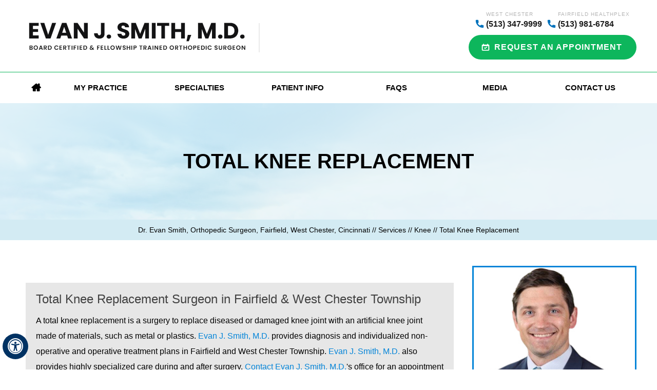

--- FILE ---
content_type: text/html; charset=UTF-8
request_url: https://www.evanjsmithmd.com/total-knee-replacement-orthopedic-surgeon-fairfield-west-chester-cincinnati/
body_size: 64125
content:
<!DOCTYPE html>
<html lang="en-US">

<head>
    <meta charset="UTF-8"><meta content="SKYPE_TOOLBAR_PARSER_COMPATIBLE" name="SKYPE_TOOLBAR"><meta name="viewport" content="width=device-width,initial-scale=1,minimum-scale=1,user-scalable=1">     <title>Total Knee Replacement Cincinnati OH | Knee Arthritis Fairfield, West Chester</title>
    <meta name="description" content="Knee surgeon, Dr Evan Smith in Fairfield, West Chester and Cincinnati, OH offers total knee replacement also called total knee arthroplasty to treat knee arthritis, knee joint damage, pain, osteoarthritis and bow-legged knee deformity.">
    <meta name="keywords" content="total knee replacement, total knee arthroplasty, knee arthritis, joint damage, knee osteoarthritis, knee pain, knee inflammation, bow-legged knee deformity, knee surgeon, knee specialist, knee doctor, knee physician">
    <meta property="og:title" content="Total Knee Replacement | Dr. Evan Smith, Orthopedic Surgeon, Reconstructive Surgery Hip & Knee Fairfield, West Chester, Cincinnati, OH">
    <meta property="og:description" content="Dr. Evan Smith is an orthopedic surgeon in Fairfield and Township, Ohio. He specializing in reconstructive surgery of the hip and knee.">
    <!-- Start cookies banner --><script defer src="https://ckm.yourpractice.online/2548w6YhWufbTYl/script.js" type="text/javascript"></script><!-- End cookies banner -->
<style>@font-face {font-family: 'fontello';src: url('/fonts/fontello.eot');src: url('/fonts/fontello.eot#iefix') format('embedded-opentype'), url('/fonts/fontello.woff') format('woff'), url('/fonts/fontello.ttf') format('truetype'), url('/fonts/fontello.svg#fontello') format('svg');font-weight: normal;font-style: normal;font-display: swap;}body,h1,h2,h3,h4,h5,h6,p,ol,ul,li {margin: 0px;padding: 0px;}body {overflow-x: hidden;overflow-y: scroll;position: relative;font: 400 14px/20px Verdana, Arial, Helvetica, sans-serif;}ul li {list-style: none;}img {border: 0px;max-width: 100%;height: auto;vertical-align: middle;}a,a:hover {text-decoration: none;color: inherit;}*,::after,::before {-webkit-box-sizing: border-box;-khtml-box-sizing: border-box;-moz-box-sizing: border-box;-ms-box-sizing: border-box;-o-box-sizing: border-box;box-sizing: border-box;}a:focus {outline: 1px dotted #000;}a:focus-within {outline: 1px dotted #000;}.font-icon::before {content: attr(data-icon);font-family: "fontello";}.hr {padding: 10px 0px;background: url(https://assets.yourpractice.online/2548/hr-b.gif) repeat-x left center;}.tel1,.tel2,.tel3,.tel4,.tel5,.tel6,.tel7,.tel8,.tel9 {display: inline-block;}.clear-float {clear: both;}.nodisplay {display: none;}.social-logo li.twitter a{background: url(https://assets.yourpractice.online/2548/twitter-logo-new.png) no-repeat center center;}.social-logo li.twitter a:hover{background: url(https://assets.yourpractice.online/2548/twitter-logo-hr.png) no-repeat center center;}.fluid-div,.theme-L,.theme-R {width: 100%;height: 100%;}.theme-L,.theme-R {position: absolute;z-index: 1;padding: 0px;margin: 0px;top: 0px;}.theme-L {left: -100%;}.theme-R {right: -100%;}.table-div,.form-table {width: 100%;display: table;table-layout: fixed;}.table-row,.form-row {display: table-row;}.table-cell,.form-cell {display: table-cell;vertical-align: top;}.videoBorder,.multiBorder {position: relative;margin: 15px auto;}.videoBorder {width: 95%;padding: 56% 0px 0px 0px;}.videoBorder iframe,.videoBorder embed,.videoBorder video {position: absolute;margin: 0px;padding: 0px;border: 4px solid #333;width: 100%;height: 100%;top: 0px;left: 0px;z-index: 1;}.multiBorder {width: 100%;}.multiBorder iframe,.multiBorder embed,.multiBorder video {margin: 0px;padding: 0px;border: 0px;width: 100%;}.playBtn {position: absolute;left: 50%;top: 50%;transform: translate(-50%, -50%);}.ytLoader {cursor: pointer;border: 4px solid #333;}.rslides {width: 100%;height: 100%;position: relative;}.rslides .slider {display: none;width: 100%;height: 100%;position: absolute;left: 0px;top: 0px;-webkit-backface-visibility: hidden;backface-visibility: hidden;}.rslides::after {content: '';width: 100%;height: 1px;position: relative;z-index: 1;clear: both;}.nbs-flexisel-container {position: relative;max-width: 100%;}.nbs-flexisel-ul {position: relative;width: 99999px;margin: 0px;padding: 0px;text-align: center;overflow: auto;display: none;}.nbs-flexisel-inner {position: relative;overflow: hidden;margin: 0px auto;width: 95%;}.nbs-flexisel-ul>.nbs-flexisel-item {float: left;margin: 0px;padding: 0px;cursor: pointer;position: relative;overflow: hidden;padding-bottom: 33px;}.nbs-flexisel-item img {cursor: pointer;position: relative;margin: 0px 0px;}.nbs-flexisel-nav-left,.nbs-flexisel-nav-right {position: absolute;z-index: 9;margin: 0px;padding: 0px;width: 20px;cursor: pointer;text-align: center;top: 50%;transform: translateY(-50%);}.nbs-flexisel-nav-left {left: 0px;}.nbs-flexisel-nav-right {right: 0px;}.nbs-flexisel-nav-left::before,.nbs-flexisel-nav-right::before {font-family: 'fontello';}.nbs-flexisel-nav-left::before {content: '\e80e';}.nbs-flexisel-nav-right::before {content: '\e810';}.nbs-flexisel-nav-left.disabled,.nbs-flexisel-nav-right.disabled {opacity: 0.4;}#Scroller {cursor: pointer;right: 5px;position: fixed;z-index: 9999;width: 42px;height: 42px;text-align: center;bottom: 10px;display: none;opacity: 0.7;}#Scroller:hover {opacity: 1;}#Scroller span {font: 400 12px/20px Verdana, Arial, Helvetica, sans-serif;background: rgba(255, 255, 255, 1);position: absolute;right: 95%;z-index: -1;padding: 0px 15px 0px 10px;top: 50%;-webkit-transform: translate(0, -50%);transform: translate(0, -50%);display: none;}#Scroller:hover span {display: block;}#Scroller a {display: block;width: 100%;height: 100%;position: relative;z-index: 1;}#Scroller a::before {position: absolute;z-index: 9;left: 50%;top: 50%;font-family: 'fontello';-webkit-transform: translate(-50%, -50%);transform: translate(-50%, -50%);font-size: 16px;}#Scroller.scrollUp a::before {content: '\e80f';}#Scroller.scrollDown a::before {content: '\e80d';}#Container {width: 100%;margin: 0px;padding: 0px;position: relative;overflow: hidden;}header.stickyAnimate {position: fixed;width: 100%;z-index: 999;top: 0px;}.stickyHeader.stickyAnimate {background: #fff;}header.stickyHeader,header.stickyHeader.stickyAnimate {-webkit-transition: all 0.2s ease;transition: all 0.2s ease;}#Main-Menu {display: block;}#Mobile-Menu {display: none;}.menu,.menu ul {font-size: 0px;}.menu li {display: inline-block;vertical-align: top;position: relative;text-align: center;}.menu li a {display: block;}.menu ul {position: absolute;z-index: 9;left: 50%;transform: translateX(-50%);display: none;width: 150%;}.menu ul ul {left: 100%;top: 0px;transform: none;}.menu ul li {height: auto;text-align: left;display: block;}.menu li:hover>ul,.menu li:focus>ul {display: block;}.menu li:focus-within>ul {display: block;}.menu>li:last-child>ul {right: 0px;left: auto;transform: none;}.menu li:last-child li ul,.menu li:last-child li:last-child ul {right: 100%;}.menu li.menu-home {font-size: 0px;}.menu-home a {width: 100%;height: 100%;}.menu-home a::before {vertical-align: middle;margin: auto;content: '\e801';font-family: 'fontello';}.toggleMenu {text-align: center;padding: 2px;}.toggleMenu a {display: block;padding: 5px;}.toggleMenu span {display: inline-block;vertical-align: middle;margin: 0px 10px;width: 40px;height: 30px;font-size: 28px;line-height: 30px;}.parentMenu li {position: relative;overflow: hidden;}.parentMenu li a {padding: 10px 5px 10px 10px;display: block;position: relative;z-index: 1;}.parentMenu li ul {display: none;}.parentMenu li ul li a {padding: 10px 5px 10px 20px;}.parentMenu li li ul li a {padding: 10px 5px 10px 40px;}.parentMenu li li li ul li a {padding: 10px 5px 10px 60px;}.parentMenu li li li li ul li a {padding: 10px 5px 10px 80px;}.dropMenu {width: 100%;position: absolute;right: 0px;top: 0px;z-index: 0;display: block;cursor: pointer;}.dropMenu::after {font-family: 'fontello';position: absolute;right: 15px;top: 50%;-webkit-transform: translate(0, -50%);-moz-transform: translate(0, -50%);-ms-transform: translate(0, -50%);-o-transform: translate(0, -50%);transform: translate(0, -50%);}.parentMenu li.parentList>a:first-child,.parentMenu li li.subparentList>a:first-child {display: inline-block;}.parentList>.dropMenu::after,.parentList .subparentList>.dropMenu::after {content: '\e810';}.parentList:hover>.dropMenu::after,.parentList.actMenu>.dropMenu::after,.parentList .subparentList:hover>.dropMenu::after,.parentList .subparentList.actMenu>.dropMenu::after {content: '\e80d';}.Wrapper {z-index: 9999;}.Wrapper.mobileMenu {position: absolute;width: 100%;display: none;}.Wrapper.slideMenu {position: fixed;width: 90%;top: 0px;display: block;height: 100%;overflow-y: scroll;}#Container.slideLeft .Wrapper.slideMenu {left: -90%;-webkit-transition: left .90s ease-in-out;-moz-transition: left .90s ease-in-out;-ms-transition: left .90s ease-in-out;-o-transition: left .90s ease-in-out;transition: left .90s ease-in-out;}#Container.slideLeft .Wrapper.slideMenu.showMenu {left: 0px;}#Container.slideRight .Wrapper.slideMenu {right: -90%;-webkit-transition: right .90s ease-in-out;-moz-transition: right .90s ease-in-out;-ms-transition: right .90s ease-in-out;-o-transition: right .90s ease-in-out;transition: right .90s ease-in-out;}#Container.slideRight .Wrapper.slideMenu.showMenu {right: 0px;}#Container.slideLeft {left: 0px;-webkit-transition: left .90s ease-in-out;-moz-transition: left .90s ease-in-out;-ms-transition: left .90s ease-in-out;-o-transition: left .90s ease-in-out;transition: left .90s ease-in-out;}#Container.slideLeft.slideContainer {left: 90%;background: rgba(0, 0, 0, 0.4);}#Container.slideRight {right: 0px;-webkit-transition: right .90s ease-in-out;-moz-transition: right .90s ease-in-out;-ms-transition: right .90s ease-in-out;-o-transition: right .90s ease-in-out;transition: right .90s ease-in-out;}#Container.slideRight.slideContainer {right: 90%;background: rgba(0, 0, 0, 0.4);}.menuClose {position: absolute;z-index: 9;right: 0px;background: rgba(0, 0, 0);width: 70px;}.menuClose a {display: block;padding: 5px 20px 5px 10px;color: #fff;}.menuClose a span::before {font-family: 'fontello';content: '\e816';position: absolute;right: 5px;top: 5px;}.Wrapper .socialIcons,.Wrapper .socialIcons ul,.Wrapper .socialIcons li {margin: 0px;padding: 0px;}.Wrapper .socialIcons li {display: inline-block;vertical-align: top;}@media screen and (max-width: 480px) {#Scroller {display: none;}}header,nav,footer,#AddressRow,#Credibility-container {width: 100%;margin: 0px;padding: 0px;position: relative;}#Header,#Footer,#Credibility,#Main-Menu,#Location,#AddressCol {max-width: 1200px;min-width: 300px;margin: 0px auto;padding: 0px;position: relative;}#Container ::selection {background: #ccc;color: #000;}#Scroller a {background: #fff;border: 2px solid #000;color: #000;border-radius: 50%;}.stickyHeader.stickyAnimate {background: #fff;}#Header {min-height: 140px;}.logo {width: 70%;padding: 30px 10px 10px 10px;}.logo ul li {display: inline-block;vertical-align: top;margin: 10px 25px 10px 5px;position: relative;}.logo li:first-child::before {content: "";position: absolute;width: 2px;height: 57px;right: -24px;top: 5px;bottom: 0;background: #eaeaea;}.appoint {text-align: right;padding-top: 20px;}.appoint ul li {font: 500 10px/16px 'Poppins', sans-serif;display: inline-block;vertical-align: top;color: #b5b5b5;text-align: left;position: relative;padding: 0px 13px 0px 18px;letter-spacing: 1px;}.appoint span {display: block;font: 600 16px/22px 'Poppins', sans-serif;color: #1d1d1d;letter-spacing: 0;}.appoint ul li::before {content: '';position: absolute;width: 17px;height: 17px;background: blue;left: -3px;top: 18px;background: url(https://assets.yourpractice.online/2548/call-icon.png) no-repeat 0px 0px;}.book-appoint {margin-top: 10px;}.book-appoint a {display: inline-block;padding: 14px 28px 14px 50px;background: #0db65c;color: #fff;text-transform: uppercase;font: 600 16px/20px 'Poppins', sans-serif;border-radius: 27px;letter-spacing: 1px;position: relative;transition: 0.5s ease all;}.book-appoint a::before {width: 16px;height: 14px;content: '';background: url(https://assets.yourpractice.online/2548/book-icon.png) no-repeat 0 0;position: absolute;top: 17px;left: 25px;}.book-appoint a:hover {background: #0384d8;}.menu {text-align: center;}#Menu-Container {border-top: 1px solid #0db65c;}.menu li,.accessible_on .menu li {font: 600 15px/20px 'Poppins', sans-serif;height: 60px;text-transform: uppercase;}.menu li {display: inline-block;vertical-align: top;position: relative;text-align: center;}.menu li a {padding: 20px 0px 20px 0;color: #000;position: relative;transition: 0.5s ease all;}.menu li a:hover,.menu li:hover > a {}.menu ul li {text-transform: none;}.menu ul li a {padding: 12px 10px 12px 30px;color: #fff;background: url(https://assets.yourpractice.online/2548/bullet-w.gif) no-repeat 12px 19px #0384d8;border: 1px solid #0384d8;transition: 0.5s ease all;font: 400 16px/22px 'Poppins', sans-serif;}.menu li::before {position: absolute;bottom: 0;left: 0;height: 6px;width: 0px;background: #00ab50;content: '';transition: all 300ms ease-out;}.menu-home li::before {display: none;}.menu li:hover::before {width: 100%;margin: 0px auto;left: 0px;right: 0px;}.menu-home a::before {font-size: 20px;}.menu-home {width: 5%;min-width: 50px;}.menu-about {width: 16%;}.menu-about ul {width: 100%;min-width: 250px;}.menu-services {width: 16%;}.menu-services ul {min-width: 200px;}.menu-patient {width: 16%;}.menu-patient ul {min-width: 250px;}.menu-contact {width: 15%;}.menu-faqs {width: 16%;}.menu-faqs ul {width: 100%;min-width: 200px;}.menu-media {width: 16%;}.menu-media ul {width: 100%;min-width: 200px;}.menu-contact ul {width: 100%;min-width: 200px;}.toggleMenu {font: 700 20px/30px "Muli", sans-serif;color: #fff;background: #0382d5;}.Wrapper {font: 400 14px/20px "Muli", sans-serif;background: #0e3965;color: #fff;}.parentMenu li {border-bottom: 1px solid rgba(255, 255, 255, 0.5);}.parentMenu li:hover,.parentList.actMenu {background: #0380d2;}.parentList.actMenu ul {background: #0383d6;color: #fff;}.subMenu li a:hover {background: url(https://assets.yourpractice.online/2548/bullet-w.gif) no-repeat 12px 19px #00ab50;}#Credibility {padding: 40px 0px 40px 0px;text-align: center;}#Credibility li {display: inline-block;vertical-align: middle;padding: 10px 24px 10px 23px;}#Footer-Container {background: #0384d8;}#Footer {padding: 70px 0px 30px 0px;text-align: center;}.foot-head {color: #fff;padding-bottom: 30px;}.foot-head h3 {font: 600 60px/65px 'Poppins', sans-serif;}.foot-head .hTag3 a {color: #fff;font: 600 60px/65px 'Poppins', sans-serif;}.foot-head span {font: 400 25px/37px 'Poppins', sans-serif;}.footLinks {color: #81c2ec;font: 400 15px/20px 'Poppins', sans-serif;text-align: center;border-top: 1px solid #40a2e1;border-bottom: 1px solid #40a2e1;text-transform: uppercase;}.footLinks a {display: inline-block;vertical-align: middle;padding: 25px 6px;color: #fff;transition: 0.5s ease all;}.footLinks a:hover {color: #000;}.footLinks span {display: inline-block;vertical-align: middle;}.copyrights {color: #fff;padding: 40px 0px 30px 0px;font: 400 16px/20px 'Poppins', sans-serif;}.ypo-logo {padding: 10px 0px 20px 0px;}#AddressCol {min-height: 889px;background: url(https://assets.yourpractice.online/2548/location-bg.jpg) no-repeat center top;}#AddressCol .theme-L {background: url(https://assets.yourpractice.online/2548/location-l-bg.jpg) no-repeat right top;}#AddressCol .theme-R {background: url(https://assets.yourpractice.online/2548/location-r-bg.jpg) no-repeat left top;}.smo-bg {background: #0db65c;position: absolute;width: 1349px;height: 535px;left: -75px;bottom: 0px;z-index: 1;}.address-gb {background: url(https://assets.yourpractice.online/2548/address-bg-img.jpg) no-repeat 0px 0px;position: absolute;width: 1198px;height: 410px;left: 50%;top: 25%;z-index: 1;transform: translate(-50%, -65%);padding: 76px 40px;}.address {display: inline-block;width: 49%;text-align: center;vertical-align: top;border-right: 1px solid #979797;height: 225px;}.address:last-child {border-right: none;}.addHead {font: 700 36px/42px 'Poppins', sans-serif;color: #000;}.address p {font: 400 18px/25px 'Poppins', sans-serif;color: #000;padding: 19px 0px 0px 0px;}.tel {font: 500 25px/30px 'Poppins', sans-serif;color: #000;position: relative;padding: 20px 0px 0px 0px;}.tel::before {content: '';position: absolute;width: 20px;height: 21px;left: 152px;top: 27px;background: url(https://assets.yourpractice.online/2548/call-loc-icon.png) no-repeat 0px 0px;}.book-appo {font: 600 15px/14px 'Poppins', sans-serif;text-transform: uppercase;margin: 50px auto 18px auto;}.book-appo a {color: #fff;background: #0384d8;padding: 16px 32px;border-radius: 50px;transition: 0.5s ease all;}.book-appo a:hover {background: #0db65c;}.get-in {font: 700 24px/24px 'Poppins', sans-serif;text-align: center;color: #fff;position: absolute;left: 50%;bottom: 27%;transform: translate(-50%, -65%);width: 730px;}.get-in::before {position: absolute;width: 275px;height: 1px;background: #66cd96;top: 12px;content: '';left: 0;}.get-in::after {position: absolute;width: 275px;height: 1px;background: #66cd96;top: 12px;content: '';right: 0;}.social-logo {padding: 0px;position: absolute;left: 50%;bottom: 7%;z-index: 2;transform: translate(-50%, -50%);}.social-logo li {width: 55px;height: 55px;display: inline-block;vertical-align: top;line-height: 50px;margin: 3px;color: #000;border-radius: 50%;background: #ffffff;text-align: center;padding: 2px 10px 10px 9px;}.social-logo li a {width: 100%;height: 100%;display: block;border-radius: 100%;transition: 0.5s ease all;}.social-logo li a:hover {color: #0382d5;}.social-logo li a::before {font-size: 30px;}.social-logo li span {display: none;}@media screen and (max-width: 1152px) {#Header {padding-bottom: 20px;}.logo,.appoint {display: block;width: auto;text-align: center;}.logo {padding: 20px 5px 0px 5px;}.logo ul li {margin: 0px 25px 0px 16px;}.appoint {padding-top: 15px;}.menu-contact {width: 14%;}.footLinks a {padding: 10px;}}@media screen and (max-width: 979px) {.logo li:first-child::before {display: none;}.menu-contact,.menu-media {width: 13%;}.menu-faqs {width: 14%;}.menu-patient {width: 16%;}.menu-services {width: 15%;}.menu-about {width: 20%;}.logo ul li {margin: 8px 25px 0px 16px;}}@media screen and (max-width: 767px) {.foot-head span {font: 400 21px/37px 'Poppins', sans-serif;}#Footer {padding: 30px 0px 30px 0px;}}@media screen and (max-width: 749px) {.menu ul {width: 163%;}.menu-patient {width: 18%;}.menu-faqs {width: 7%;}.menu-contact {width: 18%;}.menu-media {width: 14%;}.appoint ul li {color: #81827f;}}@media screen and (max-width: 640px) {header {position: relative;}#Menu-Container {position: relative;}#Main-Menu {display: none;}#Mobile-Menu {display: block;}.subMenu li a:hover {background: url(https://assets.yourpractice.online/2548/bullet-w.gif) no-repeat 7px 16px #00ab50;}.logo ul li {margin: 8px 0 0px 0px;}.footLinks a {padding: 5px 10px;}#Navigation {padding: 10px 10px;}}@media screen and (max-width: 480px) {.foot-head .hTag3 a {font: 600 37px/65px 'Poppins', sans-serif;}.foot-head span {font: 400 19px/29px 'Poppins', sans-serif;}.ypo-logo {padding: 10px 0px 80px 0px;}.appoint ul li {font: 500 12px/16px 'Poppins', sans-serif;}}@media screen and (max-width: 639px) {.book-appoint {margin-top: 16px;}#Navigation {padding: 10px 10px;}#Banner h1 {font: 700 24px/27px 'Poppins', sans-serif;}.tel::before {left: 43px;}}@media screen and (max-width: 390px) {.textMain .address-gb {background: #EFEFEF;}}@media screen and (max-width: 360px) {.tel::before {left: 42px;}}#Banner-Container-S,#Navigation-Container,#Content-Container {width: 100%;margin: 0px;padding: 0px;position: relative;}#Banner,#Navigation,#Content-Main,#Doc-profile {max-width: 1200px;min-width: 300px;margin: 0px auto;padding: 0px;position: relative;}.img-l {float: left;margin: 20px 29px 25px 0px;width: 180px;border: 1px solid #ccc;}.img-r {float: right;margin: 0px 0px 10px 15px;}.img-r img {padding: 2px;border: 1px solid #ccc;width: 300px;height: 280px;}.img-c,.textCenter {text-align: center;}.img-c {margin: 10px;}#Content,#Sidebar {position: relative;}#Banner-Container-S {background: url(https://assets.yourpractice.online/2548/sub-banner-bg.png) no-repeat center top;height: 227px;}#Banner {padding: 88px 0px 40px 0px;text-align: center;}#Banner h1 {font: 700 40px/50px 'Poppins', sans-serif;color: #000;text-transform: uppercase;}#Navigation-Container {background: #d3ebf3;}#Navigation {text-align: center;font: 500 14px/20px 'Poppins', sans-serif;padding: 10px 0px;}#Navigation a {font: 300 14px/20px 'Poppins', sans-serif;}#Navigation a:hover {text-decoration: underline;}#Content-Container {border-bottom: 1px solid #e5e5e5;}.textMain h1 {font: 600 54px/60px 'Poppins', sans-serif;color: #414141;padding: 10px 0px 10px 0px;}.textMain h1 span {font: 400 30px/40px 'Poppins', sans-serif;color: #4d4d4d;}.textMain h1 span,.textMain h2 span {display: block;}.textMain h2,.textMain h3,.textMain h4,.hTag2,.hTag3,.hTag4 {padding: 15px 0px 5px 0px;}.textMain h1 a,.textMain h2 a,.textMain h3 a,.textMain h4 a,.hTag2 a,.hTag3 a,.hTag4 a {text-decoration: none;}.textMain h4 a {text-decoration: underline;}.textMain h4 a:hover {text-decoration:none;}.textMain h2,.hTag2,.textMain h3.hTag2,.textMain h4.hTag2 {font: 700 30px/40px 'Poppins', sans-serif;color: #414141;}.textMain h2 span {font: 400 20px/30px 'Poppins', sans-serif;color: #000;}.textMain h2 a,.hTag2 a,.textMain h3.hTag2 a,.textMain h4.hTag2 a {color: #414141;}.textMain h3,.hTag3,.textMain h2.hTag3,.textMain h4.hTag3 {font: 500 24px/34px 'Poppins', sans-serif;color: #414141;}.textMain h3 a,.hTag3 a,.textMain h2.hTag3 a,.textMain h4.hTag3 a {color: #414141;}.textMain h4,.hTag4,.textMain h2.hTag4,.textMain h3.hTag4 {font: 500 18px/30px 'Poppins', sans-serif;color: #414141;}.textMain h4 a,.hTag4 a,.textMain h2.hTag4 a,.textMain h3.hTag4 a {color: #414141;}.textMainBold {font-weight: 700;}.textMain p.textMainBold {padding: 15px 0px 5px 0px;}.PDFtext {font: 400 12px Verdana, Arial, Helvetica, sans-serif;color: #999;}.mandatory {font: 400 14px Verdana, Arial, Helvetica, sans-serif;color: #f00;}.textMain {padding: 33px 10px 50px 10px;font: 400 16px/30px 'Poppins', sans-serif;color: #000;}.textMain a {color: #0384d8;}.textMain a:hover {color: #414141;text-decoration: underline;}.textMain p {padding: 5px 0px 10px 0px;}.textMain ul {padding: 0px 0px 10px 0px;}.textMain ol {padding: 0px 0px 10px 30px;}.textMain ul > li {background: url(https://assets.yourpractice.online/2548/bullet-b.gif) no-repeat 12px 16px;padding: 5px 5px 5px 30px;}.textMain ol li {padding: 5px 5px 5px 5px;list-style: decimal;}.textMain ul ul,.textMain ol ol {padding: 5px 5px 10px 20px;}.textMain ul ul li {background: none;padding: 5px;list-style: circle;}.textMain ol ol li {padding: 5px;list-style-type: lower-alpha;}.textMain ol ul li {list-style: none;}.textMain ul ul ul li {list-style: square;}.textMain ol ol ol li {list-style: lower-roman;}.textMain li p {padding: 5px;}#Sidebar {width: 320px;padding: 50px 0px 50px 0px;}#MeetDrs {min-height: 590px;background: #0384d8;text-align: center;}#MeetDrs .drside {font: 800 25px/38px 'Poppins', sans-serif;color: #fff;text-transform: uppercase;padding: 35px 5px 0 0;}#MeetDrs .drside span {font: 600 11px/15px 'Poppins', sans-serif;text-transform: uppercase;display: block;padding: 0 0 30px 0;}#MeetDrs .dr-ths {border: 3px solid #0384d8;}.staffList ul li {border: 1px solid #dedede;width: 255px;display: inline-block;text-align: center;background: none;padding: 10px;margin: 10px;vertical-align: top;height: 315px;}.staffList h2 {font: 600 17px/23px 'Poppins', sans-serif;}.staffList h2 span {font: 500 14px/25px 'Poppins', sans-serif;display: block;color: #0074bc;}.dr-more {font: 700 16px/16px 'Poppins', sans-serif;text-transform: uppercase;border-bottom: 1px solid #81c2ec;width: 160px;text-align: center;margin: 0px auto;}.dr-more a {color: #fff;display: block;padding: 12px 0px 5px 0;transition: 0.5s ease all;}#patientResources-s {min-height: 530px;padding: 65px 0 0 0;}#patientResources-s .pat-R {font: 700 28px/28px 'Poppins', sans-serif;color: #000;padding: 0px 0px 45px 0px;text-align: center;}.res-list-s li {background: url(https://assets.yourpractice.online/2548/resources-s-bg.png) no-repeat 0 0;width: 363px;font: 500 17px/17px 'Poppins', sans-serif;height: 94px;}.res-list-s li:last-child {border-bottom: none;}.res-list-s li a {font: 500 14px/18px 'Poppins', sans-serif;display: block;padding: 17px 48px 30px 112px;text-transform: uppercase;}.res-list-s li:hover {background: url(https://assets.yourpractice.online/2548/resources-s-bg-hover.png) no-repeat 0 0;color: #fff;}.pm-bg-s a {background: url(https://assets.yourpractice.online/2548/patient-forms-and-downloads-resource-icon.png) no-repeat 59px 16px;}.pm-bg-s a:hover {background: url(https://assets.yourpractice.online/2548/patient-forms-and-downloads-resource-hover-icon.png) no-repeat 59px 16px;}.fv-bg-s a {background: url(https://assets.yourpractice.online/2548/first-visiting-guide-resources-icon.png) no-repeat 59px 16px;}.fv-bg-s a:hover {background: url(https://assets.yourpractice.online/2548/first-visiting-guide-resources-hover-icon.png) no-repeat 59px 16px;}.bp-bg-s a {background: url(https://assets.yourpractice.online/2548/bill-payment-options-resources-icon.png) no-repeat 56px 13px;}.bp-bg-s a:hover {background: url(https://assets.yourpractice.online/2548/bill-payment-options-resources-hover-icon.png) no-repeat 56px 13px;}.mi-bg-s a {background: url(https://assets.yourpractice.online/2548/medical-insurance-information-resources-icon.png) no-repeat 59px 14px;}.mi-bg-s a:hover {background: url(https://assets.yourpractice.online/2548/medical-insurance-information-resources-hover-icon.png) no-repeat 59px 14px;}.online-form {width: 700px;}.textMain .reLinks li {color: #fff;display: inline-block;vertical-align: top;margin: 3px 0px;width: auto;padding: 2px;min-width: 45%;-webkit-transition: all 300ms ease-out;-moz-transition: all 300ms ease-out;-ms-transition: all 300ms ease-out;-o-transition: all 300ms ease-out;transition: 0.5s ease all;text-align: center;background: none;}.textMain .patient-info li {color: #fff;display: inline-block;vertical-align: top;margin: 3px 0px;width: auto;padding: 2px;min-width: 258px;-webkit-transition: all 300ms ease-out;-moz-transition: all 300ms ease-out;-ms-transition: all 300ms ease-out;-o-transition: all 300ms ease-out;transition: 0.5s ease all;text-align: center;}.textMain .reLinks li a {display: block;padding: 8px 15px;text-decoration: none;color: #fff;background: #0384d8;border-radius: 30px;-webkit-transition: all 300ms ease-out;-moz-transition: all 300ms ease-out;-ms-transition: all 300ms ease-out;transition: 0.5s ease all;transition: all 300ms ease-out;border: 2px solid #232323;}.textMain .reLinks li a:hover {background: #fff;color: #000;}.open-payment .textMain h1 {display: none;}.servicesBox {margin: 30px 0px 0px 0px;}.services-content {background: #ebecf1;color: #000;}.servicesBox h2,.servicesBox h3.surgeryTopic {font: 700 32px/36px 'Poppins', sans-serif;padding: 28px 0px 27px 163px;color: #fff;text-transform: uppercase;position: relative;background: #012d57;}.services-content h3 {font: bold 24px/24px 'Poppins', sans-serif;color: #011842;padding: 35px 0px 15px 30px;}.textMain .services-content p {padding: 15px 10px 10px 30px;font: 400 15px/22px 'Poppins', sans-serif;}.ser-th {position: absolute;left: 27px;top: 10px;width: 134px;}.hr {padding: 10px 0px;background: url(https://assets.yourpractice.online/2548/hr-b.gif) repeat-x left center;}.textMain .services-content ul {column-count: 3;padding: 20px;}.textMain .services-content ul li {font: normal 16px/26px 'Poppins', sans-serif;display: inline-block;width: 100%;vertical-align: top;color: #000;background: url(https://assets.yourpractice.online/2548/ser-li-on-bg.png) no-repeat 8px 14px;}.textMain .services-content ul li a {color: #000;transition: 0.5s ease all;}.video-subhead {text-align: center;background: #012d57;margin: 20px 0;color: #fff;padding: 10px;font: 700 22px/26px 'Poppins', sans-serif;}.topicTable {padding: 0px 20px 0px 20px;background: #e7e7e7;margin: 50px 47px 15px 0px;width: 97%;}.textMain .topic-btns li {display: inline-block;vertical-align: top;padding: 0 0 0 0;text-transform: uppercase;margin: 0 0 5px 0;background: none;font: 600 15px/15px 'Poppins', sans-serif;}.textMain .topic-btns li.btn2 a {background: #00ab50;color: #fff;border-radius: 30px;transition: 0.5s ease all;}.textMain .topic-btns li a {color: #000;display: block;padding: 14px 20px 14px 20px;position: relative;transition: 0.5s ease all;}.textMain .btn2 a::before {display: inline-block;vertical-align: middle;width: 19px;height: 19px;content: '';background: url(https://assets.yourpractice.online/2548/book-icon.png) no-repeat 0 0;margin-right: 8px;}.textMain .btn1 a::before {display: inline-block;vertical-align: middle;width: 20px;height: 21px;content: '';background: url(https://assets.yourpractice.online/2548/call-loc-icon.png) no-repeat 0 0;margin-right: 8px;}.textMain .footBox {padding: 10px;background: #f5f5f5;}.textMain .asked-que {text-align: center;background: #012d57;margin: 20px 0;color: #fff;padding: 10px;font: 700 22px/26px 'Poppins', sans-serif;}.textMain .mercy-logo {text-align: center;padding: 50px 0 30px 0;}.reLinks.patient-info {margin-top: 30px;}.textMain .services-content1 {width: 100%;min-height: 260px;}.textMain .services-content1 p {padding-top: 20px;}.textMain .read-more3 {display: inline-block;font: 500 16px/16px 'Poppins', sans-serif;vertical-align: top;padding: 0px 26px 45px 0;float: right;}.textMain .read-more3 a {color: #fff;text-transform: uppercase;padding: 15px 15px;display: block;-webkit-transition: 300ms ease-in-out;-moz-transition: 300ms ease-in-out;-ms-transition: 300ms ease-in-out;-o-transition: 300ms ease-in-out;transition: 0.5s ease all;background: #00ab50;border: 1px solid;text-align: center;text-decoration: none;}.bill-online h3,.bill-online h2.hTag3 {font: 600 22px/25px 'Poppins', sans-serif;}.textMain .pay-online {display: inline-block;font: 500 16px/16px 'Poppins', sans-serif;vertical-align: top;padding: 25px 0 45px 0;}.textMain .pay-online a {color: #fff;padding: 15px 15px;display: block;-webkit-transition: 300ms ease-in-out;-moz-transition: 300ms ease-in-out;-ms-transition: 300ms ease-in-out;-o-transition: 300ms ease-in-out;transition: 0.5s ease all;background: #00ab50;border: 1px solid;text-align: center;text-decoration: none;}.meta-date {display: none;}.resp-accordion.docTab.resp-tab-active {background: #00ab50 !important;}.video-list{text-align: center;padding: 0;margin: 0;}.video-list li{display: inline-block;vertical-align: top;padding: 0 !important;margin: 5px auto;width: 48%;background: none !important;}.video-list li h2{font: 700 20px/26px 'Poppins', sans-serif;padding-bottom: 2px;}@media screen and (max-width: 1152px) {.address {width: 40%;}.tel::before {left: 101px;}.social-logo {left: 42%;}.get-in {left: 42%;}.doctor-pro .textMain {padding: 0 10px 50px 10px;}}@media screen and (max-width: 979px) {.reLinks {padding: 18px 0 0 34px;}.address-gb {left: 49%;}.address {width: 33%;}.address p {font: 400 15px/25px 'Poppins', sans-serif;}.tel::before {left: 62px;}.address {border-right: none;}.get-in {left: 35%;}.social-logo {left: 35%;}}@media screen and (max-width: 900px) {.video-list li h2{font: 700 18px/24px 'Poppins', sans-serif;}}@media screen and (max-width: 840px) {.video-list li h2{font: 700 16px/22px 'Poppins', sans-serif;}}@media screen and (max-width: 784px) {.video-list li h2{font: 700 14px/20px 'Poppins', sans-serif;padding:5px 0 0 0;}}@media screen and (max-width: 767px) {.online-form {width: auto;}#Banner {padding: 88px 0px 0px 0px;}.reLinks {padding: 18px 0 0 13px;}.address {width: 26%;}#AddressCol {background: none;}.addHead {font: 700 28px/42px 'Poppins', sans-serif;}.address p {font: 400 19px/25px 'Poppins', sans-serif;}.tel::before {left: 20px;}.address-gb {top: 0;}#AddressCol {min-height: 593px;}.smo-bg {height: 300px;}.social-logo {bottom: -4px;left: 30%;}.get-in {left: 30%;}#Credibility li {padding: 10px 10px 10px 10px;}.textMain .reLinks li {min-width: 76%;}}@media screen and (max-width: 721px) {.video-list li h2{ min-height: 50px;}}@media screen and (max-width: 680px) {.video-list li{ display: block; width: 96%;} .video-list li h2{ min-height: 5px; margin: auto; padding: 15px 0 5px 0; width: 96%; font: 700 18px/24px 'Poppins', sans-serif;}.video-list .videoBorder{margin: 5px auto;}}@media screen and (max-width: 640px) {#Banner-Container-S {padding-top: 0px;}.reLinks {text-align: center;padding: 0;}.img-r {float: none;}#Content,#Sidebar {display: block;margin: 0px auto;}.smo-bg {position: static;background: #00ab50;padding: 10px;text-align: center;width: 100%;height: 100%;padding-bottom: 45px;}.address-gb {width: 100%;padding: 50px 5px;height: 617px;position: static;transform: none;background-size: cover;}.address {width: 100%;}.get-in {position: static;transform: none;width: 100%;padding: 30px 0px 20px 0px;}.social-logo {position: static;transform: none;width: 100%;}.tel::before {left: 30%;}.address:last-child {border-right: none;margin-top: 60px;}.foot-head h3 {font: 600 47px/65px 'Poppins', sans-serif;}.foot-head span {font: 400 22px/31px 'Poppins', sans-serif;}#Footer {padding: 40px 0px 30px 0px;}.textMain .services-content ul {column-count: 2;padding: 10px;}.textMain .reviewList > ul > li,.Slider2 .test-pg-rev li {width: 100%;}#Navigation {padding: 10px 10px;}}@media screen and (max-width: 480px) {.foot-head h3 {font: 600 37px/50px 'Poppins', sans-serif;}.foot-head span {font: 400 19px/18px 'Poppins', sans-serif;}#Banner {padding: 94px 0px;}#Banner h1 {font: 700 24px/39px 'Poppins', sans-serif;}.textMain .services-content ul {column-count: 1;padding: 20px;}.tel::before {left: 45px;}#Sidebar {padding: 0px 0px 50px 0px;}.ypo-logo {padding: 10px 0px 80px 0px;}}@media screen and (max-width: 639px) {#Banner {padding: 50px 0px;}#Banner-Container-S {height: 144px;}#Navigation {padding: 10px 10px;}#Banner h1 {font: 700 24px/27px 'Poppins', sans-serif;}.tel::before {left: 43px;}.topicTable {margin: 0px 0px 15px 0px;width: 100%;}.textMain .ypo-showcase {padding: 20px 2% 0 2%;}}@media screen and (max-width: 390px) {.textMain .address-gb {background: #EFEFEF;}}@media screen and (max-width: 360px) {.tel::before {left: 42px;}.mercy-svr {top: 44%;width: 25%;}}.textMain .accordTitle {background: #0e3965;color: #fff;font: 400 20px/30px "Muli", sans-serif;padding: 0px;}.textMain .accordTitle.showAccord {background: #ab3b61;}.textMain .accordTitle a {color: #fff;padding: 15px 30px;}#Doc-profile {background: url(https://assets.yourpractice.online/2548/dr-evan-j-smith-pro-bg.jpg) no-repeat left top;min-height: 616px;}#Doc-profile .theme-L {background: url(https://assets.yourpractice.online/2548/dr-evan-j-smith-pro-l-bg.jpg) no-repeat right top;min-height: 616px;}#Doc-profile .theme-R {background: url(https://assets.yourpractice.online/2548/dr-evan-j-smith-pro-r-bg.jpg) no-repeat left top;min-height: 616px;}.textMain .doc-edu {padding: 46px 0 30px 0;}.doctor-pro .textMain {padding: 0 10px 50px 10px;}.textMain #Content-Main {padding: 0px 10px 50px 10px;}.textMain .about-pro h2 {font: 700 60px/65px 'Poppins', sans-serif;color: #131314;text-transform: uppercase;}.textMain .about-pro span {font: 700 18px/23px 'Inter', sans-serif;color: #1d1d1d;text-transform: uppercase;}.textMain .about-pro p {font: 300 16px/33px 'Poppins', sans-serif;color: #1d1d1d;padding: 40px 68px 0 0px;}.about-pro {position: absolute;right: 0;top: 147px;width: 670px;}.profile-img {position: absolute;top: -83px;left: -98%;z-index: 9;}@media screen and (max-width: 1152px) {.about-pro {width: 500px;top: 10.5%;}.profile-img {top: -2px;left: -109%;}.textMain .about-pro p {padding: 0;}.textMain .about-pro h2 {font: 700 50px/65px 'Poppins', sans-serif;}.textMain .about-pro span {font: 700 15px/20px 'Inter', sans-serif;}.textMain .about-pro p {font: 300 16px/31px 'Poppins', sans-serif;}.textMain .doc-edu {padding: 46px 10px 30px 10px;}.textMain .about-doc {padding: 0 10px 0 10px;}.textMain .accordion {padding: 45px 10px 0 10px;}}@media screen and (max-width: 979px) {.about-pro {position: relative;display: block;text-align: center;width: auto;top: -34px;right: 0;}.profile-img {display: block;position: relative;left: 0;top: 10px;}.doctor-pro .textMain {padding: 0 10px 50px 10px;}#Doc-profile {width: 100%;padding: 40px 0 0 0;min-height: auto;position: static;transform: none;background-size: cover;}.textMain .about-pro p {font: 400 16px/29px 'Poppins', sans-serif;padding: 30px 10px 30px 10px;}}@media screen and (max-width: 480px) {.textMain .about-pro span {font: 700 21px/23px 'Inter', sans-serif;}.textMain .about-pro h2 {font: 700 36px/65px 'Poppins', sans-serif;}.profile-img {top: 15px;}.textMain .doc-edu {padding: 16px 10px 30px 10px;}.textMain .about-pro p {font: 400 15px/26px 'Poppins', sans-serif;}#Doc-profile {height: 775px;}}@media screen and (max-width: 360px) { .textMain .about-pro h2 {font: 700 20px/45px 'Poppins', sans-serif;}.textMain .about-pro span {font: 700 20px/23px 'Inter', sans-serif;}}.accordion {padding: 45px 0px;}.textMain .accordTitle {padding: 0px;margin: 10px 0px;letter-spacing: 1px;position: relative;cursor: pointer;font: 600 20px/25px 'Poppins', sans-serif;background: #e4e4e4;color: #000;text-transform: uppercase;border-radius: 32px;}.accordTitle::after {font-family: 'fontello';position: absolute;right: 10px;top: 50%;-webkit-transform: translateY(-50%);-moz-transform: translateY(-50%);-ms-transform: translateY(-50%);-o-transform: translateY(-50%);transform: translateY(-50%);}.accordTitle::after {content: '\e80b';color: #0db65c;}.textMain .accordTitle.showAccord {background: #0db65c;}.textMain .accordTitle.showAccord a {color: #fff;}.accordTitle.showAccord::after {content: '\e80c';}.accordTitle.showAccord::after {content: '\e80c';color: #fff;}.accordTitle a,.textMain .accordTitle a {padding: 5px 10px;display: inline-block;text-decoration: none;color: #000;padding: 11px 10px 11px 28px;}.accordTitle a:hover {text-decoration: none;}.accordContent {display: none;padding: 10px;}@media screen and (max-width: 640px) {.accordTitle,.textMain .accordTitle {width: auto;}}@media screen and (max-width: 360px) {.textMain .accordTitle {font: 600 16px/25px 'Poppins', sans-serif;}}.accessible_on .logo li:first-child::before,.accessible_on .appoint ul li::before,.accessible_on .book-appoint a::before,.accessible_on .menu li::before,.accessible_on .sev-lists img,.accessible_on .sev-lists a::after,.accessible_on .arrow-botton a,.accessible_on .all-special::before,.accessible_on .all-special::after,.accessible_on .quote-img,.accessible_on .mercy-icon,.accessible_on .mercy-icon1,.accessible_on .minimally-img,.accessible_on .outpatient-img,.accessible_on .second-opinion-img,.accessible_on .question-img,.accessible_on .videos-lists li span,.accessible_on .resList li.res1 span,.accessible_on .resList li.res1:hover span,.accessible_on .resList li.res2 span,.accessible_on .resList li.res2:hover span,.accessible_on .resList li.res3 span,.accessible_on .resList li.res3:hover span,.accessible_on .resList li.res4 span,.accessible_on .resList li.res4:hover span,.accessible_on .get-in::before,.accessible_on .get-in::after,.accessible_on .tel::before,.accessible_on .mercy-svr,.accessible_on .hip-img,.accessible_on .knee-img,.accessible_on .table-cell.contact-map,.accessible_on .textMain .btn1 a::before,.accessible_on .textMain .btn2 a::before {display: none;}.menu li.menu-home {font-size: 0px;}.accessible_on #Dedicated-Container,.accessible_on #Boardcertified-Container,.accessible_on #Doctor-Container,.accessible_on #Testimonials-Container,.accessible_on #Minimally-Container,.accessible_on #Askdoctor-Container,.accessible_on #Smithvideo-Container,.accessible_on #Education-container,.accessible_on #AddressRow,.accessible_on #Credibility-container {border-bottom: 1px solid;}.accessible_on .book-appoint a,.accessible_on .menu ul li a,.accessible_on .sub-testimo a,.accessible_on .view-testimo a,.accessible_on .read-more a,.accessible_on .read-more1 a,.accessible_on .ask-more a,.accessible_on .book-appo a,.accessible_on .social-logo li a,.accessible_on .textMain .resp-tabs-list li a,.accessible_on .resList li,.accessible_on .view-more a,.accessible_on .textMain .hipreplacement ul li,.accessible_on .textMain .kneereplacement ul li,.accessible_on .textMain .topicTable,.accessible_on .textMain .topic-btns li.btn2 a,.accessible_on .textMain .footBox,.accessible_on .textMain .test-pg-rev li {background: none;border: 1px solid;border-radius: 0;}.accessible_on .textMain .reviewList > ul > li::after,.Slider2 .test-pg-rev::after {border-right: 0;border-bottom: 0;right: 0px;bottom: 0px;}.accessible_on .textMain .test-pg-rev li {box-shadow: none;}.accessible_on .textMain .useFul ul {text-decoration: none;}.accessible_on .textMain .hipreplacement ul li {width: 40%;margin: 5px;}.accessible_on .textMain .kneereplacement ul li {width: 50%;margin: 5px;}.accessible_on .menu ul li a {border: none;}.accessible_on .appoint ul li {padding: 0px 28px 0px 18px;}.accessible_on #Dedicated-Container,.accessible_on #Doctor-intro,.accessible_on .doctorsection,.accessible_on #Testimonials-intro,.accessible_on .view-testimo a,.accessible_on .sub-testimo a,.accessible_on #Askdoctor-intro,.accessible_on #Askdoctor-Container,.accessible_on .ask-main,.accessible_on #Education-container,.accessible_on .resList li::before,.accessible_on #AddressCol,.accessible_on .smo-bg,.accessible_on .address-gb,.accessible_on #Doc-profile,.accessible_on .textMain .reLinks li,.accessible_on .res-list-s li,.accessible_on .res-list-s li:hover,.accessible_on .pm-bg-s a,.accessible_on .pm-bg-s a:hover,.accessible_on .fv-bg-s a,.accessible_on .fv-bg-s a:hover,.accessible_on .bp-bg-s a,.accessible_on .bp-bg-s a:hover,.accessible_on .mi-bg-s a,.accessible_on .mi-bg-s a:hover,.accessible_on .services-content,.accessible_on .servicesBox h2,.accessible_on .servicesBox h3,.accessible_on .surgeryTopic,.accessible_on .video-subhead,.accessible_on .textMain .asked-que,.accessible_on .textMain .pay-online a {background: none;}.accessible_on .menu li.menu-home a span {font-size: 13px;}.accessible_on.dfw-whitemode .menu-home a span.dfw-FontResize {color:#00e !important}.accessible_on.dfw-blackmode .menu-home a span.dfw-FontResize {color:#fc0 !important}.dfw-blackmode .textMain ul li {background: none !important;}.accessible_on .textMain .resp-tabs-list li.resp-tab-active::before {display: none;}.accessible_on .sev-lists,.accessible_on #Dedicated-intro,.accessible_on #Askdoctor-intro {min-height: 0;}.accessible_on .srv-section {display: inline-block;vertical-align: top;}.accessible_on .all-special,.accessible_on .sev-lists span,.accessible_on .buttons li,.accessible_on .textMain .resList li,.accessible_on .dr-more a,.accessible_on .res-list-s li {border: 1px solid;padding: 10px 10px;margin: 5px;}.accessible_on .table-cell .textMain .hipreplacement.flex1,.accessible_on .table-cell .textMain .kneereplacement {padding: 0 20px 0 20px;}.accessible_on .textMain .view-more {margin-bottom: 20px;}.accessible_on .comments {padding: 0px 160px 0 160px;}.accessible_on .buttons {padding: 36px 0 0 57px;}.accessible_on .doctor-img {top: 53px;}.accessible_on #Testimonials-Container,.accessible_on .testimonials-main,.accessible_on .table-cell.outpatient-main,.accessible_on .table-cell.second-main {padding-top: 0;}.accessible_on #Testimonials-intro {min-height: 350px;}.accessible_on .testimonials-main {padding-top: 20px;}.accessible_on .table-cell.minimally-main,.accessible_on .table-cell.outpatient-main,.accessible_on .table-cell.second-main {text-align: center;}.accessible_on .ask-content li {border-bottom: none;}.accessible_on #Askdoctor-intro {margin-top: 0;}.accessible_on .ask-main {width: auto;top: 0;position: relative;height: auto;}.accessible_on .ask-content {padding: 68px 0px 0 0px;text-align: center;}.accessible_on .videos-lists li {border: 1px solid;padding: 10px 10px;width: auto;}.accessible_on #Smith-intro h3 {padding-bottom: 30px;}.accessible_on #Smith-intro {padding: 30px 0 40px 0;}.accessible_on .edu-head {padding: 20px 0 20px 0;}.accessible_on .resList li {height: auto;width: auto;}.accessible_on .resList li a {padding: 30px;transition: none;}.accessible_on #Education-intro {min-height: 830px;}.accessible_on .res-list-s li {width: 100%;padding: 0;margin: 0;height: 82px;}.accessible_on .res-list-s li a {padding: 17px 48px 30px 80px;}.accessible_on.dfw-whitemode .textMain ul li {background: none;}.accessible_on .textMain a {text-decoration: none;}.accessible_on .srv-section {padding: 40px 35% 0px 35%;}.accessible_on .sev-lists {width: 130%;background: none;}.dfw-whitemode .sev-lists span {color: #00e !important;}.dfw-blackmode .sev-lists span {color: #fc0 !important;background: #000;}.accessible_on .address-gb,.accessible_on .smo-bg,.accessible_on .get-in,.accessible_on .social-logo {position: static;width: 100%;height: auto;transform: none;margin: 10px auto;text-align: center;}.accessible_on #AddressCol {min-height: 553px;}.accessible_on #Footer {padding: 30px 0px 30px 0px;}.accessible_on .testimo-bottons li {padding: 0;}.accessible_on .hip-serv,.accessible_on .knee-serv {margin: 0 auto;}.accessible_on .hipreplacement h3,.accessible_on .kneereplacement h3 {padding: 35px 5px 35px 8px;}.accessible_on .table-cell.hipreplacement.flex1,.accessible_on .table-cell.kneereplacement {border: 1px solid;}.accessible_on .table-cell.kneereplacement {padding-left: 0;}.accessible_on .textMain .reLinks li {border-radius: 0;width: 100%;text-align: left;}.accessible_on #MeetDrs {background: none;}.accessible_on .dr-more {border-bottom: none;width: 200px;}.dfw-blackmode .formnote {color: #fff;}.accessible_on .textMain .topic-btns li a {border: 1px solid;margin: 0 0 0 5px;}.accessible_on dfw-whitemode .textMain .services-content ul li {background: url(https://assets.yourpractice.online/2548/ser-li-on-bg.png) no-repeat 8px 14px;}.accessible_on .textMain .services-content ul li {background: none;}.accessible_on .menu li {color: #00e !important;}.accessible_on.dfw-whitemode #Container #Main-Menu {color: #00e !important;}.dfwOff,.dfwOn,.accessible_on .ser-th {display: none;}.dfwActive.dfwOff,.dfwActive.dfwOn {display: block;}.dfwOff {position: fixed;z-index: 99999;left: 5px;bottom: 20px;width: 50px;height: 50px;}.dfwOff li {position: absolute;}.dfwOff.adaHide {left: -40px;}.adaOn {width: 100%;height: 100%;z-index: 1;background: #003263;color: #fff;border-radius: 50%;}.adaOn span {width: 100%;height: 100%;display: block;font-family: "fontello";font-size: 30px;}.adaOn span::before {content: "\f29a";position: absolute;top: 50%;left: 50%;-webkit-transform: translate(-50%, -50%);transform: translate(-50%, -50%);}.adaClose {font: bold 11px/24px Verdana, Arial, Helvetica, sans-serif;color: #fff;left: 50%;top: 50%;-webkit-transform: translate(-50%, -50%);transform: translate(-50%, -50%);}.adaClose a {border-radius: 5px;display: block;padding: 0px 8px;background: #003263;}.dfwOff:hover .adaClose,.dfwOff:focus .adaClose {left: 85%;-webkit-transform: translate(0, -50%);transform: translate(0, -50%);}.dfwOff:focus-within .adaClose {left: 85%;-webkit-transform: translate(0, -50%);transform: translate(0, -50%);}.dfwClose {position: absolute;font: bold 11px/24px Verdana, Arial, Helvetica, sans-serif;left: 50%;top: 0px;z-index: -1;}.dfwClose a {border-radius: 0px 5px 5px 0px;display: block;padding: 0px 8px;background: #fff;border: 1px solid #000;color: #000;}.dfw-whitemode .dfwClose a {background: #000;border: 1px solid #000;color: #fff;}.dfw-blackmode .dfwClose a {background: #fff;border: 1px solid #fff;color: #000;}.dfw-greymode .dfwClose a {background: #ccc;border: 1px solid #000;color: #000;}.dfwOn.dfwActive.dfwHide .dfwClose {visibility: visible;left: 70%;}.dfwOn.dfwActive.dfwHide .dfwClose a {padding: 0px 30px 0px 8px;}.dfwOn.dfwActive.dfwHide .dfwClose a::before {position: absolute;z-index: 1;content: "\f29a";left: calc(100% - 24px);top: 50%;-webkit-transform: translate(0, -50%);transform: translate(0, -50%);font: 400 20px/24px "fontello";}.dfwOn:hover .dfwClose,.dfwOn:focus .dfwClose,.dfwOn.dfwActive.dfwHide:hover .dfwClose,.dfwOn.dfwActive.dfwHide:focus .dfwClose {left: 100%;}.dfwOn:focus-within .dfwClose,.dfwOn.dfwActive.dfwHide:focus-within .dfwClose {left: 100%;}.dfwOn {position: fixed;left: 0px;top: 50%;-webkit-transform: translate(0, -50%);transform: translate(0, -50%);font: normal 12px/20px Verdana, Arial, Helvetica, sans-serif;z-index: 9999;width: 200px;background: #fff;border: 1px solid #000;color: #000;}.dfwOn.dfwHide {left: -200px;}.dfwOn li {border-bottom: 1px dotted #ccc;}.dfwOn li:last-child {border-bottom: none;}.dfwOn li a {padding: 10px 15px;display: block;}.dfwOn li a::before {margin-right: 10px;}.dfw-whitemode .dfwOn {background: #fff;border: 1px solid #000;color: #000;}.dfw-blackmode .dfwOn {background: #000;border: 1px solid #fff;color: #fff;}.dfwOff,.dfwOff.adaHide,.adaClose,.dfwOff:hover .adaClose,.dfwOff:focus .adaClose,.dfwClose,.dfwOn:hover .dfwClose,.dfwOn:focus .dfwClose,.dfwOn.dfwActive.dfwHide:hover .dfwClose,.dfwOn.dfwActive.dfwHide:focus .dfwClose,.dfwOn,.dfwOn.dfwHide {-webkit-transition: all 0.5s ease-in-out;transition: all 0.5s ease-in-out;}.dfwOff:focus-within .adaClose,.dfwOn:focus-within .dfwClose,.dfwOn.dfwActive.dfwHide:focus-within .dfwClose {-webkit-transition: all 0.5s ease-in-out;transition: all 0.5s ease-in-out;}.dfwHead {font: bold 14px/20px Verdana, Arial, Helvetica, sans-serif;padding: 15px;position: relative;z-index: 1;background: #fff;}.dfw-whitemode .dfwHead,.dfw-whitemode .dfwHide {background: #fff;color: #000;}.dfw-blackmode .dfwHead,.dfw-blackmode .dfwHide {background: #000;color: #fff;}.dfw-greymode #Container {-webkit-filter: grayscale(100%);filter: grayscale(100%);}.dfw-invertmode #Container {-webkit-filter: invert(100%);filter: invert(100%);}.dfw-whitemode .dfwHide a {border: 2px solid #000;}.dfw-blackmode .dfwHide a {border: 2px solid #fff;}.dfwHide .dfwHide {right: -10px;}.dfwHide .dfwHide a {padding-left: 20px;}.dfwHide.dfwOn:hover .dfwHide,.dfwHide.dfwOn:focus .dfwHide {right: -65px;}.dfwHide.dfwOn:focus-within .dfwHide {right: -65px;}.dfwHide.dfwOn:hover .dfwHide a,.dfwHide.dfwOn:focus .dfwHide a {padding-left: 50px;}.dfwHide.dfwOn:focus-within .dfwHide a {padding-left: 50px;}.dfw-skip {overflow: hidden;vertical-align: top;right: 5px;top: 0px;position: absolute;font: normal 12px/20px Verdana, Arial, Helvetica, sans-serif;display: none;z-index: 99;padding: 2px;}#skip-header.dfw-skip {top: 0px;}#skip-sidebar.dfw-skip {right: 0px;}.dfw-skip a {display: block;padding: 0px 5px;}.dfw-whitemode #Container,.dfw-whitemode #Container:not(a) * {border-color: #000;color: #000;}.dfw-blackmode #Container,.dfw-blackmode #Container:not(a) *,.dfw-blackmode #Container *::after,.dfw-blackmode #Container *::before {border-color: #fff;color: #fff;}.dfw-greymode #Container,.dfw-greymode #Container:not(a) * {border-color: #333;color: #333;}.dfw-whitemode #Container a,.dfw-whitemode #Container * a,.dfw-whitemode #Container a:hover,.dfw-whitemode #Container * a:hover,.dfw-whitemode #dfw-WhiteMode.dfw-active a,.dfw-whitemode .gdpCookie a {color: #00e !important;}.dfw-blackmode #Container a,.dfw-blackmode #Container * a,.dfw-blackmode #Container a:hover,.dfw-blackmode #Container * a:hover,.dfw-blackmode #dfw-BlackMode.dfw-active a,.dfw-blackmode .gdpCookie a {color: #fc0;}.dfw-greymode #Container a,.dfw-greymode #Container * a,.dfw-greymode #Container a:hover,.dfw-greymode #Container * a:hover,.dfw-greymode #dfw-GreyMode.dfw-active a,.dfw-greymode .gdpCookie a {color: #000;}.accessible_on .theme-L,.accessible_on .theme-R,.accessible_on #Container::after,.accessible_on #Container::before,.accessible_on .menu li.menu-home a::before,.accessible_on .adobeRec::before,.accessible_on .social-logo li a::before,.accessible_on .accordTitle::after,.accessible_on .textMain .accordTitle::after,.accessible_on .conMap {display: none;}.accessible_on .social-logo li span,.accessible_on #Content,.accessible_on #Sidebar,.accessible_on .dfw-skip {display: block;}.dfw-whitemode,.dfw-whitemode .dfw-skip {background: #fff;}.dfw-blackmode,.dfw-blackmode .dfw-skip {background: #000;}.dfw-greymode .dfw-skip,.dfw-greymode #dfw-GreyMode.dfw-active a,.dfw-greymode .menu ul,.dfw-greymode .Wrapper {background: #ccc;}.dfw-whitemode .menu ul,.dfw-whitemode .Wrapper {background: #eee;}.dfw-blackmode .menu ul,.dfw-blackmode .Wrapper {background: #333;}.dfw-whitemode .notImg,.dfw-whitemode .thankImg {background: #00e;}.dfw-blackmode .notImg,.dfw-blackmode .thankImg {background: #fc0;}.dfw-greymode .notImg,.dfw-greymode .thankImg {background: #ccc;}.accessible_on .textMain,.accessible_on .textMain h1,.accessible_on .textMain h1 span,.accessible_on .textMain h2,.accessible_on .textMain h2 span,.accessible_on .textMain h3,.accessible_on .textMain h3 span,.accessible_on .textMain h4,.accessible_on .textMain h4 span,.accessible_on .navigation,.accessible_on .PDFtext,.accessible_on .notFound,.accessible_on .social-logo li span,.accessible_on .textMain .blogMain li {color: inherit !important;}.accessible_on .parentMenu li,.accessible_on .textMain .relList li,.accessible_on .textMain .subList li,.accessible_on .ypo-l,.accessible_on .ypo-r,.accessible_on .textMain ul ul li,.accessible_on .menu-home a,.accessible_on .textMain .mediaList li,.accessible_on .menu li li,.accessible_on .textMain .useFul li,.accessible_on .adobeRec,.accessible_on .adobeMore,.accessible_on .textMain .useFul li span,.accessible_on .accordTitle,.accessible_on .textMain .accordTitle,.accessible_on .social-logo li,.accessible_on .resList li,.accessible_on .subList li,.accessible_on header,.accessible_on .res-list-s li a:hover,.accessible_on .res-list-s,.accessible_on .res-list-s li,.accessible_on #patientResources-s,.accessible_on .dr-more:hover,.accessible_on #MeetDrs,.accessible_on .read-more4 a,.accessible_on .replacement-main,.accessible_on .textMain .dr-pro-btns li a,.accessible_on .textMain .subList.visit li a,.accessible_on .toggleMenu,.accessible_on .pubbtn a,.accessible_on .read-rev a,.accessible_on .publi-con,.accessible_on .resources,.accessible_on .pub-more a,.accessible_on .map-appoint a,.accessible_on .address,.accessible_on .preserv-main,.accessible_on .textMain .reviewList ul.patient-stories li .readmore a,.accessible_on .address::before,.accessible_on #Location-intro,.accessible_on .read-more3 a,.accessible_on .sub-rev a,.accessible_on .video-subhead,.accessible_on .services-content,.accessible_on .textMain .dr-pro-btns li,.accessible_on #Banner-Container-S,.accessible_on #Navigation-Container,.accessible_on #Footer-Container,.accessible_on .textMain .reLinks li,.accessible_on .textMain .reLinks li a,.accessible_on .textMain .subLinks li,.accessible_on .textMain .subLinks li a,.accessible_on .textMain .resp-tabs-container h2,.accessible_on .textMain .resp-tabs-list li,.accessible_on .textMain .reviewList > ul > li,.accessible_on .textMain .blogMain li {background: none !important;}.accessible_on .adobe,.accessible_on .dr-pro-img img {background-color: inherit !important;}.accessible_on .edu-vid-s a {padding: 184px 0px 20px 0px;}.accessible_on .menu ul li {height: auto;}.accessible_on .servicesBox h2,.accessible_on .servicesBox h3.surgeryTopic {padding: 28px 0px 27px 30px;}.accessible_on .resList li a,.accessible_on .arrow-botton a,.accessible_on .view-testimo a,.accessible_on .sub-testimo a,.accessible_on .ask-more a,.accessible_on .dr-more a,.accessible_on .textMain .reLinks li,.accessible_on .textMain .patient-info li,.accessible_on .textMain .reLinks li a,.accessible_on .textMain .services-content ul li a,.accessible_on .textMain .topic-btns li.btn2 a,.accessible_on .textMain .topic-btns li a,.accessible_on .textMain .read-more3 a,.accessible_on .textMain .pay-online a,.accessible_on .view-more a,.accessible_on .book-appoint a,.accessible_on .menu li a,.accessible_on .menu ul li a,.accessible_on .menu li::before,.accessible_on .footLinks a,.accessible_on .book-appo a,.accessible_on .social-logo li a {transition: none;}.accessible_on .dfw-skip,.accessible_on .showcase,.accessible_on .ypo-l img,.accessible_on .ypo-r img,.accessible_on .adobeRec,.accessible_on .adobeMore,.accessible_on #Sidebar {border: 1px solid #000;}.accessible_on .appoint li a {display: block;}.accessible_on .textMain .mediaList li,.accessible_on .textMain .relList li,.accessible_on .textMain .subList li,.dfw-greymode .cookie-main li.cookie-button a,.dfw-whitemode .cookie-main li.cookie-button a {border: 2px solid #000;}.dfw-blackmode .cookie-main li.cookie-button a {border: 2px solid #fff;}.dfw-greymode .textMain .services-content ul li {background: url(https://assets.yourpractice.online/2548/bullet-b.gif) no-repeat 15px 15px;}.accessible_on .videoBorder iframe {border: 4px solid #000;}.accessible_on .preserv-main {height: auto;padding: 30px 10px;}.accessible_on .social-logo li {border: 0px;}.accessible_on .textMain .dr-pro-btns li a,.accessible_on .read-more3 a,.accessible_on .textMain .reviewList ul.patient-stories li,.accessible_on .textMain .reviewList li,.accessible_on .textMain .reviewList ul.patient-stories li .readmore a {border: 1px solid;}.accessible_on .ypo-l,.accessible_on .ypo-r,.accessible_on .accordContent,.accessible_on .textMain .accordContent {border-bottom: 1px dashed #000;}.accessible_on header,.accessible_on #Banner-Container-S,.accessible_on #Navigation-Container {border-bottom: 1px solid #000;}.accessible_on #Credibility {text-align: center;}.accessible_on #Credibility li {display: inline-block;vertical-align: top;padding: 5px;}.dfw-blackmode .textMain .reviewList > ul > li,.dfw-blackmode .conDiv,.accessible_on .textMain .reviewList > ul > li {-webkit-box-shadow: none;-moz-box-shadow: none;-ms-box-shadow: none;-o-box-shadow: none;box-shadow: none;}.accessible_on .social-logo,.accessible_on .social-logo li,.accessible_on .menu li.menu-home {width: auto;}.accessible_on .social-logo li {height: auto;}.accessible_on .social-logo li a {padding: 5px 10px;}.accessible_on a:focus {outline: 2px solid #f00;}.accessible_on a:focus-within {outline: 2px solid #f00;}.dfw-whitemode .hr,.dfw-greymode .hr {background: url(https://assets.yourpractice.online/2548/hr-b.gif) repeat-x left center;}.dfw-blackmode .hr {background: url(https://assets.yourpractice.online/2548/hr-w.gif) repeat-x left center;}.dfw-whitemode .textMain ul li {background: url(https://assets.yourpractice.online/2548/bullet-b.gif) no-repeat 15px 15px;}.dfw-blackmode .textMain ul li {background: url(https://assets.yourpractice.online/2548/bullet-w.gif) no-repeat 15px 15px;}.dfw-whitemode #Container.slideRight.slideContainer,.dfw-whitemode #Container.slideLeft.slideContainer {background: rgba(0, 0, 0, 0.4);}.dfw-blackmode #Container.slideRight.slideContainer,.dfw-blackmode #Container.slideLeft.slideContainer {background: rgba(255, 255, 255, 0.4);}.dfw-greymode #Container.slideRight.slideContainer,.dfw-greymode #Container.slideLeft.slideContainer {background: rgba(204, 204, 204, 0.4);}.accessible_on .menu li {height: auto;}.accessible_on .accordTitle,.accessible_on .textMain .accordTitle {border: none;padding: 10px 0px;margin: 0px;}.accessible_on .accordContent,.accessible_on .textMain .accordContent {border: none;display: block;padding: 0px;margin: 0px;}.dfw-blackmode .gdpCookie {background: rgba(0, 0, 0, 0.8);color: #fff;border: 1px solid #fff;}.dfw-greymode .gdpCookie {background: rgba(204, 204, 204, 0.8);color: #333;border: 1px solid #333;}.dfw-blackmode .textMain .reviewList > ul > li,.dfw-blackmode .conDiv {-webkit-box-shadow: none;-moz-box-shadow: none;-ms-box-shadow: none;-o-box-shadow: none;box-shadow: none;}.accessible_on .textMain .resp-tabs-list li {border: 1px solid;}.accessible_on .textMain .blog-posts li .read-more a,.accessible_on .pagelet-posts li .read-more a,.accessible_on .textMain .blog-post-container .read-more a {background: none;border-color: inherit;}.accessible_on #Footer-Container,.accessible_on .read-more4 a,.accessible_on #Credibility-container,.accessible_on #Hip-preservation,.accessible_on #Anterior-container,.accessible_on #Our-patients,.accessible_on #Publication-Container,.accessible_on #Edu-container,.accessible_on #Location-Container,.accessible_on #Footer-Container {border-top: 1px solid;}.accessible_on .pubbtn a,.accessible_on .read-more4 a,.accessible_on .map-appoint a,.accessible_on .sub-rev a,.accessible_on .read-rev a,.accessible_on .pub-more a,.accessible_on .services-content {border: 1px solid;}.dfw-blackmode .widget,.dfw-blackmode .widget1 {background: #fff;}.dfw-blackmode .table-cell.logo img {padding: 5px;background: #fff;}.accessible_on header {position: static;}.accessible_on .img-preser,.accessible_on .hip-img,.accessible_on .hip-repla,.accessible_on .hip-img1,.accessible_on .reviews-img,.accessible_on .reviews-main::after,.accessible_on .reviews-text::before,.accessible_on .hip-arthro,.accessible_on .joint-treat,.accessible_on .edu-lists li span,.accessible_on .edu-lists ul li::before,.accessible_on .map-appoint a::before,.accessible_on .star-img,.accessible_on .address::before,.accessible_on .textMain .resp-tabs-list li.resp-tab-active::before,.accessible_on .textMain .reviewList ul.patient-stories .rating,.accessible_on .textMain .reviewList ul.patient-stories li::before,.accessible_on .textMain .reviewList > ul > li::before,.accessible_on .textMain .reviewList > ul > li::after,.accessible_on .contact-map {display: none;}.accessible_on .address {position: static;margin: 0 auto;}.accessible_on .replacement-main {width: 100%;padding: 30px 10px;text-align: center;}.accessible_on .main-text1 p {padding: 10px;}.accessible_on .reviews-text {padding: 10px;width: 100%;text-align: center;}.accessible_on .reviews-main {min-height: auto;}.accessible_on .replacement-main {height: auto;}.accessible_on .publi-con {border: 1px solid;padding: 10px;}.accessible_on .publication-list li {display: inline-block;vertical-align: top;}.accessible_on #Hip-replacement {padding: 40px 0;}.accessible_on #Our-patients,.accessible_on #Publication-intro,.accessible_on #Location-main,.accessible_on #Doctor-intro {padding: 40px 0 40px 0;}.accessible_on .box-Container,.accessible_on #Location-intro {height: auto;}.accessible_on .edu-lists ul li {text-align: center;border: 1px solid;}.accessible_on .edu-lists ul li a,.accessible_on .edu-lists li.pati-form a,.accessible_on .edu-lists li.insu-info a {padding: 22px;}.accessible_on .edu-img {position: static;}.accessible_on .edu-main {min-height: auto;}.accessible_on .resources {min-height: auto;position: static;}.accessible_on .edu-lists {position: static;margin: 10px 0 20px 0;}.dfw-whitemode .ypo-logo,.dfw-greymode .ypo-logo {filter: invert(100%);}@media screen and (max-width: 640px) {.dfwOn li.table-cell {text-align: center;padding: 5px 0px;}.accessible_on .dfw-skip {display: none;}}</style><script>/*! jQuery v3.6.0 | (c) OpenJS Foundation and other contributors | jquery.org/license */
!function(e,t){"use strict";"object"==typeof module&&"object"==typeof module.exports?module.exports=e.document?t(e,!0):function(e){if(!e.document)throw new Error("jQuery requires a window with a document");return t(e)}:t(e)}("undefined"!=typeof window?window:this,function(C,e){"use strict";var t=[],r=Object.getPrototypeOf,s=t.slice,g=t.flat?function(e){return t.flat.call(e)}:function(e){return t.concat.apply([],e)},u=t.push,i=t.indexOf,n={},o=n.toString,v=n.hasOwnProperty,a=v.toString,l=a.call(Object),y={},m=function(e){return"function"==typeof e&&"number"!=typeof e.nodeType&&"function"!=typeof e.item},x=function(e){return null!=e&&e===e.window},E=C.document,c={type:!0,src:!0,nonce:!0,noModule:!0};function b(e,t,n){var r,i,o=(n=n||E).createElement("script");if(o.text=e,t)for(r in c)(i=t[r]||t.getAttribute&&t.getAttribute(r))&&o.setAttribute(r,i);n.head.appendChild(o).parentNode.removeChild(o)}function w(e){return null==e?e+"":"object"==typeof e||"function"==typeof e?n[o.call(e)]||"object":typeof e}var f="3.6.0",S=function(e,t){return new S.fn.init(e,t)};function p(e){var t=!!e&&"length"in e&&e.length,n=w(e);return!m(e)&&!x(e)&&("array"===n||0===t||"number"==typeof t&&0<t&&t-1 in e)}S.fn=S.prototype={jquery:f,constructor:S,length:0,toArray:function(){return s.call(this)},get:function(e){return null==e?s.call(this):e<0?this[e+this.length]:this[e]},pushStack:function(e){var t=S.merge(this.constructor(),e);return t.prevObject=this,t},each:function(e){return S.each(this,e)},map:function(n){return this.pushStack(S.map(this,function(e,t){return n.call(e,t,e)}))},slice:function(){return this.pushStack(s.apply(this,arguments))},first:function(){return this.eq(0)},last:function(){return this.eq(-1)},even:function(){return this.pushStack(S.grep(this,function(e,t){return(t+1)%2}))},odd:function(){return this.pushStack(S.grep(this,function(e,t){return t%2}))},eq:function(e){var t=this.length,n=+e+(e<0?t:0);return this.pushStack(0<=n&&n<t?[this[n]]:[])},end:function(){return this.prevObject||this.constructor()},push:u,sort:t.sort,splice:t.splice},S.extend=S.fn.extend=function(){var e,t,n,r,i,o,a=arguments[0]||{},s=1,u=arguments.length,l=!1;for("boolean"==typeof a&&(l=a,a=arguments[s]||{},s++),"object"==typeof a||m(a)||(a={}),s===u&&(a=this,s--);s<u;s++)if(null!=(e=arguments[s]))for(t in e)r=e[t],"__proto__"!==t&&a!==r&&(l&&r&&(S.isPlainObject(r)||(i=Array.isArray(r)))?(n=a[t],o=i&&!Array.isArray(n)?[]:i||S.isPlainObject(n)?n:{},i=!1,a[t]=S.extend(l,o,r)):void 0!==r&&(a[t]=r));return a},S.extend({expando:"jQuery"+(f+Math.random()).replace(/\D/g,""),isReady:!0,error:function(e){throw new Error(e)},noop:function(){},isPlainObject:function(e){var t,n;return!(!e||"[object Object]"!==o.call(e))&&(!(t=r(e))||"function"==typeof(n=v.call(t,"constructor")&&t.constructor)&&a.call(n)===l)},isEmptyObject:function(e){var t;for(t in e)return!1;return!0},globalEval:function(e,t,n){b(e,{nonce:t&&t.nonce},n)},each:function(e,t){var n,r=0;if(p(e)){for(n=e.length;r<n;r++)if(!1===t.call(e[r],r,e[r]))break}else for(r in e)if(!1===t.call(e[r],r,e[r]))break;return e},makeArray:function(e,t){var n=t||[];return null!=e&&(p(Object(e))?S.merge(n,"string"==typeof e?[e]:e):u.call(n,e)),n},inArray:function(e,t,n){return null==t?-1:i.call(t,e,n)},merge:function(e,t){for(var n=+t.length,r=0,i=e.length;r<n;r++)e[i++]=t[r];return e.length=i,e},grep:function(e,t,n){for(var r=[],i=0,o=e.length,a=!n;i<o;i++)!t(e[i],i)!==a&&r.push(e[i]);return r},map:function(e,t,n){var r,i,o=0,a=[];if(p(e))for(r=e.length;o<r;o++)null!=(i=t(e[o],o,n))&&a.push(i);else for(o in e)null!=(i=t(e[o],o,n))&&a.push(i);return g(a)},guid:1,support:y}),"function"==typeof Symbol&&(S.fn[Symbol.iterator]=t[Symbol.iterator]),S.each("Boolean Number String Function Array Date RegExp Object Error Symbol".split(" "),function(e,t){n["[object "+t+"]"]=t.toLowerCase()});var d=function(n){var e,d,b,o,i,h,f,g,w,u,l,T,C,a,E,v,s,c,y,S="sizzle"+1*new Date,p=n.document,k=0,r=0,m=ue(),x=ue(),A=ue(),N=ue(),j=function(e,t){return e===t&&(l=!0),0},D={}.hasOwnProperty,t=[],q=t.pop,L=t.push,H=t.push,O=t.slice,P=function(e,t){for(var n=0,r=e.length;n<r;n++)if(e[n]===t)return n;return-1},R="checked|selected|async|autofocus|autoplay|controls|defer|disabled|hidden|ismap|loop|multiple|open|readonly|required|scoped",M="[\\x20\\t\\r\\n\\f]",I="(?:\\\\[\\da-fA-F]{1,6}"+M+"?|\\\\[^\\r\\n\\f]|[\\w-]|[^\0-\\x7f])+",W="\\["+M+"*("+I+")(?:"+M+"*([*^$|!~]?=)"+M+"*(?:'((?:\\\\.|[^\\\\'])*)'|\"((?:\\\\.|[^\\\\\"])*)\"|("+I+"))|)"+M+"*\\]",F=":("+I+")(?:\\((('((?:\\\\.|[^\\\\'])*)'|\"((?:\\\\.|[^\\\\\"])*)\")|((?:\\\\.|[^\\\\()[\\]]|"+W+")*)|.*)\\)|)",B=new RegExp(M+"+","g"),$=new RegExp("^"+M+"+|((?:^|[^\\\\])(?:\\\\.)*)"+M+"+$","g"),_=new RegExp("^"+M+"*,"+M+"*"),z=new RegExp("^"+M+"*([>+~]|"+M+")"+M+"*"),U=new RegExp(M+"|>"),X=new RegExp(F),V=new RegExp("^"+I+"$"),G={ID:new RegExp("^#("+I+")"),CLASS:new RegExp("^\\.("+I+")"),TAG:new RegExp("^("+I+"|[*])"),ATTR:new RegExp("^"+W),PSEUDO:new RegExp("^"+F),CHILD:new RegExp("^:(only|first|last|nth|nth-last)-(child|of-type)(?:\\("+M+"*(even|odd|(([+-]|)(\\d*)n|)"+M+"*(?:([+-]|)"+M+"*(\\d+)|))"+M+"*\\)|)","i"),bool:new RegExp("^(?:"+R+")$","i"),needsContext:new RegExp("^"+M+"*[>+~]|:(even|odd|eq|gt|lt|nth|first|last)(?:\\("+M+"*((?:-\\d)?\\d*)"+M+"*\\)|)(?=[^-]|$)","i")},Y=/HTML$/i,Q=/^(?:input|select|textarea|button)$/i,J=/^h\d$/i,K=/^[^{]+\{\s*\[native \w/,Z=/^(?:#([\w-]+)|(\w+)|\.([\w-]+))$/,ee=/[+~]/,te=new RegExp("\\\\[\\da-fA-F]{1,6}"+M+"?|\\\\([^\\r\\n\\f])","g"),ne=function(e,t){var n="0x"+e.slice(1)-65536;return t||(n<0?String.fromCharCode(n+65536):String.fromCharCode(n>>10|55296,1023&n|56320))},re=/([\0-\x1f\x7f]|^-?\d)|^-$|[^\0-\x1f\x7f-\uFFFF\w-]/g,ie=function(e,t){return t?"\0"===e?"\ufffd":e.slice(0,-1)+"\\"+e.charCodeAt(e.length-1).toString(16)+" ":"\\"+e},oe=function(){T()},ae=be(function(e){return!0===e.disabled&&"fieldset"===e.nodeName.toLowerCase()},{dir:"parentNode",next:"legend"});try{H.apply(t=O.call(p.childNodes),p.childNodes),t[p.childNodes.length].nodeType}catch(e){H={apply:t.length?function(e,t){L.apply(e,O.call(t))}:function(e,t){var n=e.length,r=0;while(e[n++]=t[r++]);e.length=n-1}}}function se(t,e,n,r){var i,o,a,s,u,l,c,f=e&&e.ownerDocument,p=e?e.nodeType:9;if(n=n||[],"string"!=typeof t||!t||1!==p&&9!==p&&11!==p)return n;if(!r&&(T(e),e=e||C,E)){if(11!==p&&(u=Z.exec(t)))if(i=u[1]){if(9===p){if(!(a=e.getElementById(i)))return n;if(a.id===i)return n.push(a),n}else if(f&&(a=f.getElementById(i))&&y(e,a)&&a.id===i)return n.push(a),n}else{if(u[2])return H.apply(n,e.getElementsByTagName(t)),n;if((i=u[3])&&d.getElementsByClassName&&e.getElementsByClassName)return H.apply(n,e.getElementsByClassName(i)),n}if(d.qsa&&!N[t+" "]&&(!v||!v.test(t))&&(1!==p||"object"!==e.nodeName.toLowerCase())){if(c=t,f=e,1===p&&(U.test(t)||z.test(t))){(f=ee.test(t)&&ye(e.parentNode)||e)===e&&d.scope||((s=e.getAttribute("id"))?s=s.replace(re,ie):e.setAttribute("id",s=S)),o=(l=h(t)).length;while(o--)l[o]=(s?"#"+s:":scope")+" "+xe(l[o]);c=l.join(",")}try{return H.apply(n,f.querySelectorAll(c)),n}catch(e){N(t,!0)}finally{s===S&&e.removeAttribute("id")}}}return g(t.replace($,"$1"),e,n,r)}function ue(){var r=[];return function e(t,n){return r.push(t+" ")>b.cacheLength&&delete e[r.shift()],e[t+" "]=n}}function le(e){return e[S]=!0,e}function ce(e){var t=C.createElement("fieldset");try{return!!e(t)}catch(e){return!1}finally{t.parentNode&&t.parentNode.removeChild(t),t=null}}function fe(e,t){var n=e.split("|"),r=n.length;while(r--)b.attrHandle[n[r]]=t}function pe(e,t){var n=t&&e,r=n&&1===e.nodeType&&1===t.nodeType&&e.sourceIndex-t.sourceIndex;if(r)return r;if(n)while(n=n.nextSibling)if(n===t)return-1;return e?1:-1}function de(t){return function(e){return"input"===e.nodeName.toLowerCase()&&e.type===t}}function he(n){return function(e){var t=e.nodeName.toLowerCase();return("input"===t||"button"===t)&&e.type===n}}function ge(t){return function(e){return"form"in e?e.parentNode&&!1===e.disabled?"label"in e?"label"in e.parentNode?e.parentNode.disabled===t:e.disabled===t:e.isDisabled===t||e.isDisabled!==!t&&ae(e)===t:e.disabled===t:"label"in e&&e.disabled===t}}function ve(a){return le(function(o){return o=+o,le(function(e,t){var n,r=a([],e.length,o),i=r.length;while(i--)e[n=r[i]]&&(e[n]=!(t[n]=e[n]))})})}function ye(e){return e&&"undefined"!=typeof e.getElementsByTagName&&e}for(e in d=se.support={},i=se.isXML=function(e){var t=e&&e.namespaceURI,n=e&&(e.ownerDocument||e).documentElement;return!Y.test(t||n&&n.nodeName||"HTML")},T=se.setDocument=function(e){var t,n,r=e?e.ownerDocument||e:p;return r!=C&&9===r.nodeType&&r.documentElement&&(a=(C=r).documentElement,E=!i(C),p!=C&&(n=C.defaultView)&&n.top!==n&&(n.addEventListener?n.addEventListener("unload",oe,!1):n.attachEvent&&n.attachEvent("onunload",oe)),d.scope=ce(function(e){return a.appendChild(e).appendChild(C.createElement("div")),"undefined"!=typeof e.querySelectorAll&&!e.querySelectorAll(":scope fieldset div").length}),d.attributes=ce(function(e){return e.className="i",!e.getAttribute("className")}),d.getElementsByTagName=ce(function(e){return e.appendChild(C.createComment("")),!e.getElementsByTagName("*").length}),d.getElementsByClassName=K.test(C.getElementsByClassName),d.getById=ce(function(e){return a.appendChild(e).id=S,!C.getElementsByName||!C.getElementsByName(S).length}),d.getById?(b.filter.ID=function(e){var t=e.replace(te,ne);return function(e){return e.getAttribute("id")===t}},b.find.ID=function(e,t){if("undefined"!=typeof t.getElementById&&E){var n=t.getElementById(e);return n?[n]:[]}}):(b.filter.ID=function(e){var n=e.replace(te,ne);return function(e){var t="undefined"!=typeof e.getAttributeNode&&e.getAttributeNode("id");return t&&t.value===n}},b.find.ID=function(e,t){if("undefined"!=typeof t.getElementById&&E){var n,r,i,o=t.getElementById(e);if(o){if((n=o.getAttributeNode("id"))&&n.value===e)return[o];i=t.getElementsByName(e),r=0;while(o=i[r++])if((n=o.getAttributeNode("id"))&&n.value===e)return[o]}return[]}}),b.find.TAG=d.getElementsByTagName?function(e,t){return"undefined"!=typeof t.getElementsByTagName?t.getElementsByTagName(e):d.qsa?t.querySelectorAll(e):void 0}:function(e,t){var n,r=[],i=0,o=t.getElementsByTagName(e);if("*"===e){while(n=o[i++])1===n.nodeType&&r.push(n);return r}return o},b.find.CLASS=d.getElementsByClassName&&function(e,t){if("undefined"!=typeof t.getElementsByClassName&&E)return t.getElementsByClassName(e)},s=[],v=[],(d.qsa=K.test(C.querySelectorAll))&&(ce(function(e){var t;a.appendChild(e).innerHTML="<a id='"+S+"'></a><select id='"+S+"-\r\\' msallowcapture=''><option selected=''></option></select>",e.querySelectorAll("[msallowcapture^='']").length&&v.push("[*^$]="+M+"*(?:''|\"\")"),e.querySelectorAll("[selected]").length||v.push("\\["+M+"*(?:value|"+R+")"),e.querySelectorAll("[id~="+S+"-]").length||v.push("~="),(t=C.createElement("input")).setAttribute("name",""),e.appendChild(t),e.querySelectorAll("[name='']").length||v.push("\\["+M+"*name"+M+"*="+M+"*(?:''|\"\")"),e.querySelectorAll(":checked").length||v.push(":checked"),e.querySelectorAll("a#"+S+"+*").length||v.push(".#.+[+~]"),e.querySelectorAll("\\\f"),v.push("[\\r\\n\\f]")}),ce(function(e){e.innerHTML="<a href='' disabled='disabled'></a><select disabled='disabled'><option/></select>";var t=C.createElement("input");t.setAttribute("type","hidden"),e.appendChild(t).setAttribute("name","D"),e.querySelectorAll("[name=d]").length&&v.push("name"+M+"*[*^$|!~]?="),2!==e.querySelectorAll(":enabled").length&&v.push(":enabled",":disabled"),a.appendChild(e).disabled=!0,2!==e.querySelectorAll(":disabled").length&&v.push(":enabled",":disabled"),e.querySelectorAll("*,:x"),v.push(",.*:")})),(d.matchesSelector=K.test(c=a.matches||a.webkitMatchesSelector||a.mozMatchesSelector||a.oMatchesSelector||a.msMatchesSelector))&&ce(function(e){d.disconnectedMatch=c.call(e,"*"),c.call(e,"[s!='']:x"),s.push("!=",F)}),v=v.length&&new RegExp(v.join("|")),s=s.length&&new RegExp(s.join("|")),t=K.test(a.compareDocumentPosition),y=t||K.test(a.contains)?function(e,t){var n=9===e.nodeType?e.documentElement:e,r=t&&t.parentNode;return e===r||!(!r||1!==r.nodeType||!(n.contains?n.contains(r):e.compareDocumentPosition&&16&e.compareDocumentPosition(r)))}:function(e,t){if(t)while(t=t.parentNode)if(t===e)return!0;return!1},j=t?function(e,t){if(e===t)return l=!0,0;var n=!e.compareDocumentPosition-!t.compareDocumentPosition;return n||(1&(n=(e.ownerDocument||e)==(t.ownerDocument||t)?e.compareDocumentPosition(t):1)||!d.sortDetached&&t.compareDocumentPosition(e)===n?e==C||e.ownerDocument==p&&y(p,e)?-1:t==C||t.ownerDocument==p&&y(p,t)?1:u?P(u,e)-P(u,t):0:4&n?-1:1)}:function(e,t){if(e===t)return l=!0,0;var n,r=0,i=e.parentNode,o=t.parentNode,a=[e],s=[t];if(!i||!o)return e==C?-1:t==C?1:i?-1:o?1:u?P(u,e)-P(u,t):0;if(i===o)return pe(e,t);n=e;while(n=n.parentNode)a.unshift(n);n=t;while(n=n.parentNode)s.unshift(n);while(a[r]===s[r])r++;return r?pe(a[r],s[r]):a[r]==p?-1:s[r]==p?1:0}),C},se.matches=function(e,t){return se(e,null,null,t)},se.matchesSelector=function(e,t){if(T(e),d.matchesSelector&&E&&!N[t+" "]&&(!s||!s.test(t))&&(!v||!v.test(t)))try{var n=c.call(e,t);if(n||d.disconnectedMatch||e.document&&11!==e.document.nodeType)return n}catch(e){N(t,!0)}return 0<se(t,C,null,[e]).length},se.contains=function(e,t){return(e.ownerDocument||e)!=C&&T(e),y(e,t)},se.attr=function(e,t){(e.ownerDocument||e)!=C&&T(e);var n=b.attrHandle[t.toLowerCase()],r=n&&D.call(b.attrHandle,t.toLowerCase())?n(e,t,!E):void 0;return void 0!==r?r:d.attributes||!E?e.getAttribute(t):(r=e.getAttributeNode(t))&&r.specified?r.value:null},se.escape=function(e){return(e+"").replace(re,ie)},se.error=function(e){throw new Error("Syntax error, unrecognized expression: "+e)},se.uniqueSort=function(e){var t,n=[],r=0,i=0;if(l=!d.detectDuplicates,u=!d.sortStable&&e.slice(0),e.sort(j),l){while(t=e[i++])t===e[i]&&(r=n.push(i));while(r--)e.splice(n[r],1)}return u=null,e},o=se.getText=function(e){var t,n="",r=0,i=e.nodeType;if(i){if(1===i||9===i||11===i){if("string"==typeof e.textContent)return e.textContent;for(e=e.firstChild;e;e=e.nextSibling)n+=o(e)}else if(3===i||4===i)return e.nodeValue}else while(t=e[r++])n+=o(t);return n},(b=se.selectors={cacheLength:50,createPseudo:le,match:G,attrHandle:{},find:{},relative:{">":{dir:"parentNode",first:!0}," ":{dir:"parentNode"},"+":{dir:"previousSibling",first:!0},"~":{dir:"previousSibling"}},preFilter:{ATTR:function(e){return e[1]=e[1].replace(te,ne),e[3]=(e[3]||e[4]||e[5]||"").replace(te,ne),"~="===e[2]&&(e[3]=" "+e[3]+" "),e.slice(0,4)},CHILD:function(e){return e[1]=e[1].toLowerCase(),"nth"===e[1].slice(0,3)?(e[3]||se.error(e[0]),e[4]=+(e[4]?e[5]+(e[6]||1):2*("even"===e[3]||"odd"===e[3])),e[5]=+(e[7]+e[8]||"odd"===e[3])):e[3]&&se.error(e[0]),e},PSEUDO:function(e){var t,n=!e[6]&&e[2];return G.CHILD.test(e[0])?null:(e[3]?e[2]=e[4]||e[5]||"":n&&X.test(n)&&(t=h(n,!0))&&(t=n.indexOf(")",n.length-t)-n.length)&&(e[0]=e[0].slice(0,t),e[2]=n.slice(0,t)),e.slice(0,3))}},filter:{TAG:function(e){var t=e.replace(te,ne).toLowerCase();return"*"===e?function(){return!0}:function(e){return e.nodeName&&e.nodeName.toLowerCase()===t}},CLASS:function(e){var t=m[e+" "];return t||(t=new RegExp("(^|"+M+")"+e+"("+M+"|$)"))&&m(e,function(e){return t.test("string"==typeof e.className&&e.className||"undefined"!=typeof e.getAttribute&&e.getAttribute("class")||"")})},ATTR:function(n,r,i){return function(e){var t=se.attr(e,n);return null==t?"!="===r:!r||(t+="","="===r?t===i:"!="===r?t!==i:"^="===r?i&&0===t.indexOf(i):"*="===r?i&&-1<t.indexOf(i):"$="===r?i&&t.slice(-i.length)===i:"~="===r?-1<(" "+t.replace(B," ")+" ").indexOf(i):"|="===r&&(t===i||t.slice(0,i.length+1)===i+"-"))}},CHILD:function(h,e,t,g,v){var y="nth"!==h.slice(0,3),m="last"!==h.slice(-4),x="of-type"===e;return 1===g&&0===v?function(e){return!!e.parentNode}:function(e,t,n){var r,i,o,a,s,u,l=y!==m?"nextSibling":"previousSibling",c=e.parentNode,f=x&&e.nodeName.toLowerCase(),p=!n&&!x,d=!1;if(c){if(y){while(l){a=e;while(a=a[l])if(x?a.nodeName.toLowerCase()===f:1===a.nodeType)return!1;u=l="only"===h&&!u&&"nextSibling"}return!0}if(u=[m?c.firstChild:c.lastChild],m&&p){d=(s=(r=(i=(o=(a=c)[S]||(a[S]={}))[a.uniqueID]||(o[a.uniqueID]={}))[h]||[])[0]===k&&r[1])&&r[2],a=s&&c.childNodes[s];while(a=++s&&a&&a[l]||(d=s=0)||u.pop())if(1===a.nodeType&&++d&&a===e){i[h]=[k,s,d];break}}else if(p&&(d=s=(r=(i=(o=(a=e)[S]||(a[S]={}))[a.uniqueID]||(o[a.uniqueID]={}))[h]||[])[0]===k&&r[1]),!1===d)while(a=++s&&a&&a[l]||(d=s=0)||u.pop())if((x?a.nodeName.toLowerCase()===f:1===a.nodeType)&&++d&&(p&&((i=(o=a[S]||(a[S]={}))[a.uniqueID]||(o[a.uniqueID]={}))[h]=[k,d]),a===e))break;return(d-=v)===g||d%g==0&&0<=d/g}}},PSEUDO:function(e,o){var t,a=b.pseudos[e]||b.setFilters[e.toLowerCase()]||se.error("unsupported pseudo: "+e);return a[S]?a(o):1<a.length?(t=[e,e,"",o],b.setFilters.hasOwnProperty(e.toLowerCase())?le(function(e,t){var n,r=a(e,o),i=r.length;while(i--)e[n=P(e,r[i])]=!(t[n]=r[i])}):function(e){return a(e,0,t)}):a}},pseudos:{not:le(function(e){var r=[],i=[],s=f(e.replace($,"$1"));return s[S]?le(function(e,t,n,r){var i,o=s(e,null,r,[]),a=e.length;while(a--)(i=o[a])&&(e[a]=!(t[a]=i))}):function(e,t,n){return r[0]=e,s(r,null,n,i),r[0]=null,!i.pop()}}),has:le(function(t){return function(e){return 0<se(t,e).length}}),contains:le(function(t){return t=t.replace(te,ne),function(e){return-1<(e.textContent||o(e)).indexOf(t)}}),lang:le(function(n){return V.test(n||"")||se.error("unsupported lang: "+n),n=n.replace(te,ne).toLowerCase(),function(e){var t;do{if(t=E?e.lang:e.getAttribute("xml:lang")||e.getAttribute("lang"))return(t=t.toLowerCase())===n||0===t.indexOf(n+"-")}while((e=e.parentNode)&&1===e.nodeType);return!1}}),target:function(e){var t=n.location&&n.location.hash;return t&&t.slice(1)===e.id},root:function(e){return e===a},focus:function(e){return e===C.activeElement&&(!C.hasFocus||C.hasFocus())&&!!(e.type||e.href||~e.tabIndex)},enabled:ge(!1),disabled:ge(!0),checked:function(e){var t=e.nodeName.toLowerCase();return"input"===t&&!!e.checked||"option"===t&&!!e.selected},selected:function(e){return e.parentNode&&e.parentNode.selectedIndex,!0===e.selected},empty:function(e){for(e=e.firstChild;e;e=e.nextSibling)if(e.nodeType<6)return!1;return!0},parent:function(e){return!b.pseudos.empty(e)},header:function(e){return J.test(e.nodeName)},input:function(e){return Q.test(e.nodeName)},button:function(e){var t=e.nodeName.toLowerCase();return"input"===t&&"button"===e.type||"button"===t},text:function(e){var t;return"input"===e.nodeName.toLowerCase()&&"text"===e.type&&(null==(t=e.getAttribute("type"))||"text"===t.toLowerCase())},first:ve(function(){return[0]}),last:ve(function(e,t){return[t-1]}),eq:ve(function(e,t,n){return[n<0?n+t:n]}),even:ve(function(e,t){for(var n=0;n<t;n+=2)e.push(n);return e}),odd:ve(function(e,t){for(var n=1;n<t;n+=2)e.push(n);return e}),lt:ve(function(e,t,n){for(var r=n<0?n+t:t<n?t:n;0<=--r;)e.push(r);return e}),gt:ve(function(e,t,n){for(var r=n<0?n+t:n;++r<t;)e.push(r);return e})}}).pseudos.nth=b.pseudos.eq,{radio:!0,checkbox:!0,file:!0,password:!0,image:!0})b.pseudos[e]=de(e);for(e in{submit:!0,reset:!0})b.pseudos[e]=he(e);function me(){}function xe(e){for(var t=0,n=e.length,r="";t<n;t++)r+=e[t].value;return r}function be(s,e,t){var u=e.dir,l=e.next,c=l||u,f=t&&"parentNode"===c,p=r++;return e.first?function(e,t,n){while(e=e[u])if(1===e.nodeType||f)return s(e,t,n);return!1}:function(e,t,n){var r,i,o,a=[k,p];if(n){while(e=e[u])if((1===e.nodeType||f)&&s(e,t,n))return!0}else while(e=e[u])if(1===e.nodeType||f)if(i=(o=e[S]||(e[S]={}))[e.uniqueID]||(o[e.uniqueID]={}),l&&l===e.nodeName.toLowerCase())e=e[u]||e;else{if((r=i[c])&&r[0]===k&&r[1]===p)return a[2]=r[2];if((i[c]=a)[2]=s(e,t,n))return!0}return!1}}function we(i){return 1<i.length?function(e,t,n){var r=i.length;while(r--)if(!i[r](e,t,n))return!1;return!0}:i[0]}function Te(e,t,n,r,i){for(var o,a=[],s=0,u=e.length,l=null!=t;s<u;s++)(o=e[s])&&(n&&!n(o,r,i)||(a.push(o),l&&t.push(s)));return a}function Ce(d,h,g,v,y,e){return v&&!v[S]&&(v=Ce(v)),y&&!y[S]&&(y=Ce(y,e)),le(function(e,t,n,r){var i,o,a,s=[],u=[],l=t.length,c=e||function(e,t,n){for(var r=0,i=t.length;r<i;r++)se(e,t[r],n);return n}(h||"*",n.nodeType?[n]:n,[]),f=!d||!e&&h?c:Te(c,s,d,n,r),p=g?y||(e?d:l||v)?[]:t:f;if(g&&g(f,p,n,r),v){i=Te(p,u),v(i,[],n,r),o=i.length;while(o--)(a=i[o])&&(p[u[o]]=!(f[u[o]]=a))}if(e){if(y||d){if(y){i=[],o=p.length;while(o--)(a=p[o])&&i.push(f[o]=a);y(null,p=[],i,r)}o=p.length;while(o--)(a=p[o])&&-1<(i=y?P(e,a):s[o])&&(e[i]=!(t[i]=a))}}else p=Te(p===t?p.splice(l,p.length):p),y?y(null,t,p,r):H.apply(t,p)})}function Ee(e){for(var i,t,n,r=e.length,o=b.relative[e[0].type],a=o||b.relative[" "],s=o?1:0,u=be(function(e){return e===i},a,!0),l=be(function(e){return-1<P(i,e)},a,!0),c=[function(e,t,n){var r=!o&&(n||t!==w)||((i=t).nodeType?u(e,t,n):l(e,t,n));return i=null,r}];s<r;s++)if(t=b.relative[e[s].type])c=[be(we(c),t)];else{if((t=b.filter[e[s].type].apply(null,e[s].matches))[S]){for(n=++s;n<r;n++)if(b.relative[e[n].type])break;return Ce(1<s&&we(c),1<s&&xe(e.slice(0,s-1).concat({value:" "===e[s-2].type?"*":""})).replace($,"$1"),t,s<n&&Ee(e.slice(s,n)),n<r&&Ee(e=e.slice(n)),n<r&&xe(e))}c.push(t)}return we(c)}return me.prototype=b.filters=b.pseudos,b.setFilters=new me,h=se.tokenize=function(e,t){var n,r,i,o,a,s,u,l=x[e+" "];if(l)return t?0:l.slice(0);a=e,s=[],u=b.preFilter;while(a){for(o in n&&!(r=_.exec(a))||(r&&(a=a.slice(r[0].length)||a),s.push(i=[])),n=!1,(r=z.exec(a))&&(n=r.shift(),i.push({value:n,type:r[0].replace($," ")}),a=a.slice(n.length)),b.filter)!(r=G[o].exec(a))||u[o]&&!(r=u[o](r))||(n=r.shift(),i.push({value:n,type:o,matches:r}),a=a.slice(n.length));if(!n)break}return t?a.length:a?se.error(e):x(e,s).slice(0)},f=se.compile=function(e,t){var n,v,y,m,x,r,i=[],o=[],a=A[e+" "];if(!a){t||(t=h(e)),n=t.length;while(n--)(a=Ee(t[n]))[S]?i.push(a):o.push(a);(a=A(e,(v=o,m=0<(y=i).length,x=0<v.length,r=function(e,t,n,r,i){var o,a,s,u=0,l="0",c=e&&[],f=[],p=w,d=e||x&&b.find.TAG("*",i),h=k+=null==p?1:Math.random()||.1,g=d.length;for(i&&(w=t==C||t||i);l!==g&&null!=(o=d[l]);l++){if(x&&o){a=0,t||o.ownerDocument==C||(T(o),n=!E);while(s=v[a++])if(s(o,t||C,n)){r.push(o);break}i&&(k=h)}m&&((o=!s&&o)&&u--,e&&c.push(o))}if(u+=l,m&&l!==u){a=0;while(s=y[a++])s(c,f,t,n);if(e){if(0<u)while(l--)c[l]||f[l]||(f[l]=q.call(r));f=Te(f)}H.apply(r,f),i&&!e&&0<f.length&&1<u+y.length&&se.uniqueSort(r)}return i&&(k=h,w=p),c},m?le(r):r))).selector=e}return a},g=se.select=function(e,t,n,r){var i,o,a,s,u,l="function"==typeof e&&e,c=!r&&h(e=l.selector||e);if(n=n||[],1===c.length){if(2<(o=c[0]=c[0].slice(0)).length&&"ID"===(a=o[0]).type&&9===t.nodeType&&E&&b.relative[o[1].type]){if(!(t=(b.find.ID(a.matches[0].replace(te,ne),t)||[])[0]))return n;l&&(t=t.parentNode),e=e.slice(o.shift().value.length)}i=G.needsContext.test(e)?0:o.length;while(i--){if(a=o[i],b.relative[s=a.type])break;if((u=b.find[s])&&(r=u(a.matches[0].replace(te,ne),ee.test(o[0].type)&&ye(t.parentNode)||t))){if(o.splice(i,1),!(e=r.length&&xe(o)))return H.apply(n,r),n;break}}}return(l||f(e,c))(r,t,!E,n,!t||ee.test(e)&&ye(t.parentNode)||t),n},d.sortStable=S.split("").sort(j).join("")===S,d.detectDuplicates=!!l,T(),d.sortDetached=ce(function(e){return 1&e.compareDocumentPosition(C.createElement("fieldset"))}),ce(function(e){return e.innerHTML="<a href='#'></a>","#"===e.firstChild.getAttribute("href")})||fe("type|href|height|width",function(e,t,n){if(!n)return e.getAttribute(t,"type"===t.toLowerCase()?1:2)}),d.attributes&&ce(function(e){return e.innerHTML="<input/>",e.firstChild.setAttribute("value",""),""===e.firstChild.getAttribute("value")})||fe("value",function(e,t,n){if(!n&&"input"===e.nodeName.toLowerCase())return e.defaultValue}),ce(function(e){return null==e.getAttribute("disabled")})||fe(R,function(e,t,n){var r;if(!n)return!0===e[t]?t.toLowerCase():(r=e.getAttributeNode(t))&&r.specified?r.value:null}),se}(C);S.find=d,S.expr=d.selectors,S.expr[":"]=S.expr.pseudos,S.uniqueSort=S.unique=d.uniqueSort,S.text=d.getText,S.isXMLDoc=d.isXML,S.contains=d.contains,S.escapeSelector=d.escape;var h=function(e,t,n){var r=[],i=void 0!==n;while((e=e[t])&&9!==e.nodeType)if(1===e.nodeType){if(i&&S(e).is(n))break;r.push(e)}return r},T=function(e,t){for(var n=[];e;e=e.nextSibling)1===e.nodeType&&e!==t&&n.push(e);return n},k=S.expr.match.needsContext;function A(e,t){return e.nodeName&&e.nodeName.toLowerCase()===t.toLowerCase()}var N=/^<([a-z][^\/\0>:\x20\t\r\n\f]*)[\x20\t\r\n\f]*\/?>(?:<\/\1>|)$/i;function j(e,n,r){return m(n)?S.grep(e,function(e,t){return!!n.call(e,t,e)!==r}):n.nodeType?S.grep(e,function(e){return e===n!==r}):"string"!=typeof n?S.grep(e,function(e){return-1<i.call(n,e)!==r}):S.filter(n,e,r)}S.filter=function(e,t,n){var r=t[0];return n&&(e=":not("+e+")"),1===t.length&&1===r.nodeType?S.find.matchesSelector(r,e)?[r]:[]:S.find.matches(e,S.grep(t,function(e){return 1===e.nodeType}))},S.fn.extend({find:function(e){var t,n,r=this.length,i=this;if("string"!=typeof e)return this.pushStack(S(e).filter(function(){for(t=0;t<r;t++)if(S.contains(i[t],this))return!0}));for(n=this.pushStack([]),t=0;t<r;t++)S.find(e,i[t],n);return 1<r?S.uniqueSort(n):n},filter:function(e){return this.pushStack(j(this,e||[],!1))},not:function(e){return this.pushStack(j(this,e||[],!0))},is:function(e){return!!j(this,"string"==typeof e&&k.test(e)?S(e):e||[],!1).length}});var D,q=/^(?:\s*(<[\w\W]+>)[^>]*|#([\w-]+))$/;(S.fn.init=function(e,t,n){var r,i;if(!e)return this;if(n=n||D,"string"==typeof e){if(!(r="<"===e[0]&&">"===e[e.length-1]&&3<=e.length?[null,e,null]:q.exec(e))||!r[1]&&t)return!t||t.jquery?(t||n).find(e):this.constructor(t).find(e);if(r[1]){if(t=t instanceof S?t[0]:t,S.merge(this,S.parseHTML(r[1],t&&t.nodeType?t.ownerDocument||t:E,!0)),N.test(r[1])&&S.isPlainObject(t))for(r in t)m(this[r])?this[r](t[r]):this.attr(r,t[r]);return this}return(i=E.getElementById(r[2]))&&(this[0]=i,this.length=1),this}return e.nodeType?(this[0]=e,this.length=1,this):m(e)?void 0!==n.ready?n.ready(e):e(S):S.makeArray(e,this)}).prototype=S.fn,D=S(E);var L=/^(?:parents|prev(?:Until|All))/,H={children:!0,contents:!0,next:!0,prev:!0};function O(e,t){while((e=e[t])&&1!==e.nodeType);return e}S.fn.extend({has:function(e){var t=S(e,this),n=t.length;return this.filter(function(){for(var e=0;e<n;e++)if(S.contains(this,t[e]))return!0})},closest:function(e,t){var n,r=0,i=this.length,o=[],a="string"!=typeof e&&S(e);if(!k.test(e))for(;r<i;r++)for(n=this[r];n&&n!==t;n=n.parentNode)if(n.nodeType<11&&(a?-1<a.index(n):1===n.nodeType&&S.find.matchesSelector(n,e))){o.push(n);break}return this.pushStack(1<o.length?S.uniqueSort(o):o)},index:function(e){return e?"string"==typeof e?i.call(S(e),this[0]):i.call(this,e.jquery?e[0]:e):this[0]&&this[0].parentNode?this.first().prevAll().length:-1},add:function(e,t){return this.pushStack(S.uniqueSort(S.merge(this.get(),S(e,t))))},addBack:function(e){return this.add(null==e?this.prevObject:this.prevObject.filter(e))}}),S.each({parent:function(e){var t=e.parentNode;return t&&11!==t.nodeType?t:null},parents:function(e){return h(e,"parentNode")},parentsUntil:function(e,t,n){return h(e,"parentNode",n)},next:function(e){return O(e,"nextSibling")},prev:function(e){return O(e,"previousSibling")},nextAll:function(e){return h(e,"nextSibling")},prevAll:function(e){return h(e,"previousSibling")},nextUntil:function(e,t,n){return h(e,"nextSibling",n)},prevUntil:function(e,t,n){return h(e,"previousSibling",n)},siblings:function(e){return T((e.parentNode||{}).firstChild,e)},children:function(e){return T(e.firstChild)},contents:function(e){return null!=e.contentDocument&&r(e.contentDocument)?e.contentDocument:(A(e,"template")&&(e=e.content||e),S.merge([],e.childNodes))}},function(r,i){S.fn[r]=function(e,t){var n=S.map(this,i,e);return"Until"!==r.slice(-5)&&(t=e),t&&"string"==typeof t&&(n=S.filter(t,n)),1<this.length&&(H[r]||S.uniqueSort(n),L.test(r)&&n.reverse()),this.pushStack(n)}});var P=/[^\x20\t\r\n\f]+/g;function R(e){return e}function M(e){throw e}function I(e,t,n,r){var i;try{e&&m(i=e.promise)?i.call(e).done(t).fail(n):e&&m(i=e.then)?i.call(e,t,n):t.apply(void 0,[e].slice(r))}catch(e){n.apply(void 0,[e])}}S.Callbacks=function(r){var e,n;r="string"==typeof r?(e=r,n={},S.each(e.match(P)||[],function(e,t){n[t]=!0}),n):S.extend({},r);var i,t,o,a,s=[],u=[],l=-1,c=function(){for(a=a||r.once,o=i=!0;u.length;l=-1){t=u.shift();while(++l<s.length)!1===s[l].apply(t[0],t[1])&&r.stopOnFalse&&(l=s.length,t=!1)}r.memory||(t=!1),i=!1,a&&(s=t?[]:"")},f={add:function(){return s&&(t&&!i&&(l=s.length-1,u.push(t)),function n(e){S.each(e,function(e,t){m(t)?r.unique&&f.has(t)||s.push(t):t&&t.length&&"string"!==w(t)&&n(t)})}(arguments),t&&!i&&c()),this},remove:function(){return S.each(arguments,function(e,t){var n;while(-1<(n=S.inArray(t,s,n)))s.splice(n,1),n<=l&&l--}),this},has:function(e){return e?-1<S.inArray(e,s):0<s.length},empty:function(){return s&&(s=[]),this},disable:function(){return a=u=[],s=t="",this},disabled:function(){return!s},lock:function(){return a=u=[],t||i||(s=t=""),this},locked:function(){return!!a},fireWith:function(e,t){return a||(t=[e,(t=t||[]).slice?t.slice():t],u.push(t),i||c()),this},fire:function(){return f.fireWith(this,arguments),this},fired:function(){return!!o}};return f},S.extend({Deferred:function(e){var o=[["notify","progress",S.Callbacks("memory"),S.Callbacks("memory"),2],["resolve","done",S.Callbacks("once memory"),S.Callbacks("once memory"),0,"resolved"],["reject","fail",S.Callbacks("once memory"),S.Callbacks("once memory"),1,"rejected"]],i="pending",a={state:function(){return i},always:function(){return s.done(arguments).fail(arguments),this},"catch":function(e){return a.then(null,e)},pipe:function(){var i=arguments;return S.Deferred(function(r){S.each(o,function(e,t){var n=m(i[t[4]])&&i[t[4]];s[t[1]](function(){var e=n&&n.apply(this,arguments);e&&m(e.promise)?e.promise().progress(r.notify).done(r.resolve).fail(r.reject):r[t[0]+"With"](this,n?[e]:arguments)})}),i=null}).promise()},then:function(t,n,r){var u=0;function l(i,o,a,s){return function(){var n=this,r=arguments,e=function(){var e,t;if(!(i<u)){if((e=a.apply(n,r))===o.promise())throw new TypeError("Thenable self-resolution");t=e&&("object"==typeof e||"function"==typeof e)&&e.then,m(t)?s?t.call(e,l(u,o,R,s),l(u,o,M,s)):(u++,t.call(e,l(u,o,R,s),l(u,o,M,s),l(u,o,R,o.notifyWith))):(a!==R&&(n=void 0,r=[e]),(s||o.resolveWith)(n,r))}},t=s?e:function(){try{e()}catch(e){S.Deferred.exceptionHook&&S.Deferred.exceptionHook(e,t.stackTrace),u<=i+1&&(a!==M&&(n=void 0,r=[e]),o.rejectWith(n,r))}};i?t():(S.Deferred.getStackHook&&(t.stackTrace=S.Deferred.getStackHook()),C.setTimeout(t))}}return S.Deferred(function(e){o[0][3].add(l(0,e,m(r)?r:R,e.notifyWith)),o[1][3].add(l(0,e,m(t)?t:R)),o[2][3].add(l(0,e,m(n)?n:M))}).promise()},promise:function(e){return null!=e?S.extend(e,a):a}},s={};return S.each(o,function(e,t){var n=t[2],r=t[5];a[t[1]]=n.add,r&&n.add(function(){i=r},o[3-e][2].disable,o[3-e][3].disable,o[0][2].lock,o[0][3].lock),n.add(t[3].fire),s[t[0]]=function(){return s[t[0]+"With"](this===s?void 0:this,arguments),this},s[t[0]+"With"]=n.fireWith}),a.promise(s),e&&e.call(s,s),s},when:function(e){var n=arguments.length,t=n,r=Array(t),i=s.call(arguments),o=S.Deferred(),a=function(t){return function(e){r[t]=this,i[t]=1<arguments.length?s.call(arguments):e,--n||o.resolveWith(r,i)}};if(n<=1&&(I(e,o.done(a(t)).resolve,o.reject,!n),"pending"===o.state()||m(i[t]&&i[t].then)))return o.then();while(t--)I(i[t],a(t),o.reject);return o.promise()}});var W=/^(Eval|Internal|Range|Reference|Syntax|Type|URI)Error$/;S.Deferred.exceptionHook=function(e,t){C.console&&C.console.warn&&e&&W.test(e.name)&&C.console.warn("jQuery.Deferred exception: "+e.message,e.stack,t)},S.readyException=function(e){C.setTimeout(function(){throw e})};var F=S.Deferred();function B(){E.removeEventListener("DOMContentLoaded",B),C.removeEventListener("load",B),S.ready()}S.fn.ready=function(e){return F.then(e)["catch"](function(e){S.readyException(e)}),this},S.extend({isReady:!1,readyWait:1,ready:function(e){(!0===e?--S.readyWait:S.isReady)||(S.isReady=!0)!==e&&0<--S.readyWait||F.resolveWith(E,[S])}}),S.ready.then=F.then,"complete"===E.readyState||"loading"!==E.readyState&&!E.documentElement.doScroll?C.setTimeout(S.ready):(E.addEventListener("DOMContentLoaded",B),C.addEventListener("load",B));var $=function(e,t,n,r,i,o,a){var s=0,u=e.length,l=null==n;if("object"===w(n))for(s in i=!0,n)$(e,t,s,n[s],!0,o,a);else if(void 0!==r&&(i=!0,m(r)||(a=!0),l&&(a?(t.call(e,r),t=null):(l=t,t=function(e,t,n){return l.call(S(e),n)})),t))for(;s<u;s++)t(e[s],n,a?r:r.call(e[s],s,t(e[s],n)));return i?e:l?t.call(e):u?t(e[0],n):o},_=/^-ms-/,z=/-([a-z])/g;function U(e,t){return t.toUpperCase()}function X(e){return e.replace(_,"ms-").replace(z,U)}var V=function(e){return 1===e.nodeType||9===e.nodeType||!+e.nodeType};function G(){this.expando=S.expando+G.uid++}G.uid=1,G.prototype={cache:function(e){var t=e[this.expando];return t||(t={},V(e)&&(e.nodeType?e[this.expando]=t:Object.defineProperty(e,this.expando,{value:t,configurable:!0}))),t},set:function(e,t,n){var r,i=this.cache(e);if("string"==typeof t)i[X(t)]=n;else for(r in t)i[X(r)]=t[r];return i},get:function(e,t){return void 0===t?this.cache(e):e[this.expando]&&e[this.expando][X(t)]},access:function(e,t,n){return void 0===t||t&&"string"==typeof t&&void 0===n?this.get(e,t):(this.set(e,t,n),void 0!==n?n:t)},remove:function(e,t){var n,r=e[this.expando];if(void 0!==r){if(void 0!==t){n=(t=Array.isArray(t)?t.map(X):(t=X(t))in r?[t]:t.match(P)||[]).length;while(n--)delete r[t[n]]}(void 0===t||S.isEmptyObject(r))&&(e.nodeType?e[this.expando]=void 0:delete e[this.expando])}},hasData:function(e){var t=e[this.expando];return void 0!==t&&!S.isEmptyObject(t)}};var Y=new G,Q=new G,J=/^(?:\{[\w\W]*\}|\[[\w\W]*\])$/,K=/[A-Z]/g;function Z(e,t,n){var r,i;if(void 0===n&&1===e.nodeType)if(r="data-"+t.replace(K,"-$&").toLowerCase(),"string"==typeof(n=e.getAttribute(r))){try{n="true"===(i=n)||"false"!==i&&("null"===i?null:i===+i+""?+i:J.test(i)?JSON.parse(i):i)}catch(e){}Q.set(e,t,n)}else n=void 0;return n}S.extend({hasData:function(e){return Q.hasData(e)||Y.hasData(e)},data:function(e,t,n){return Q.access(e,t,n)},removeData:function(e,t){Q.remove(e,t)},_data:function(e,t,n){return Y.access(e,t,n)},_removeData:function(e,t){Y.remove(e,t)}}),S.fn.extend({data:function(n,e){var t,r,i,o=this[0],a=o&&o.attributes;if(void 0===n){if(this.length&&(i=Q.get(o),1===o.nodeType&&!Y.get(o,"hasDataAttrs"))){t=a.length;while(t--)a[t]&&0===(r=a[t].name).indexOf("data-")&&(r=X(r.slice(5)),Z(o,r,i[r]));Y.set(o,"hasDataAttrs",!0)}return i}return"object"==typeof n?this.each(function(){Q.set(this,n)}):$(this,function(e){var t;if(o&&void 0===e)return void 0!==(t=Q.get(o,n))?t:void 0!==(t=Z(o,n))?t:void 0;this.each(function(){Q.set(this,n,e)})},null,e,1<arguments.length,null,!0)},removeData:function(e){return this.each(function(){Q.remove(this,e)})}}),S.extend({queue:function(e,t,n){var r;if(e)return t=(t||"fx")+"queue",r=Y.get(e,t),n&&(!r||Array.isArray(n)?r=Y.access(e,t,S.makeArray(n)):r.push(n)),r||[]},dequeue:function(e,t){t=t||"fx";var n=S.queue(e,t),r=n.length,i=n.shift(),o=S._queueHooks(e,t);"inprogress"===i&&(i=n.shift(),r--),i&&("fx"===t&&n.unshift("inprogress"),delete o.stop,i.call(e,function(){S.dequeue(e,t)},o)),!r&&o&&o.empty.fire()},_queueHooks:function(e,t){var n=t+"queueHooks";return Y.get(e,n)||Y.access(e,n,{empty:S.Callbacks("once memory").add(function(){Y.remove(e,[t+"queue",n])})})}}),S.fn.extend({queue:function(t,n){var e=2;return"string"!=typeof t&&(n=t,t="fx",e--),arguments.length<e?S.queue(this[0],t):void 0===n?this:this.each(function(){var e=S.queue(this,t,n);S._queueHooks(this,t),"fx"===t&&"inprogress"!==e[0]&&S.dequeue(this,t)})},dequeue:function(e){return this.each(function(){S.dequeue(this,e)})},clearQueue:function(e){return this.queue(e||"fx",[])},promise:function(e,t){var n,r=1,i=S.Deferred(),o=this,a=this.length,s=function(){--r||i.resolveWith(o,[o])};"string"!=typeof e&&(t=e,e=void 0),e=e||"fx";while(a--)(n=Y.get(o[a],e+"queueHooks"))&&n.empty&&(r++,n.empty.add(s));return s(),i.promise(t)}});var ee=/[+-]?(?:\d*\.|)\d+(?:[eE][+-]?\d+|)/.source,te=new RegExp("^(?:([+-])=|)("+ee+")([a-z%]*)$","i"),ne=["Top","Right","Bottom","Left"],re=E.documentElement,ie=function(e){return S.contains(e.ownerDocument,e)},oe={composed:!0};re.getRootNode&&(ie=function(e){return S.contains(e.ownerDocument,e)||e.getRootNode(oe)===e.ownerDocument});var ae=function(e,t){return"none"===(e=t||e).style.display||""===e.style.display&&ie(e)&&"none"===S.css(e,"display")};function se(e,t,n,r){var i,o,a=20,s=r?function(){return r.cur()}:function(){return S.css(e,t,"")},u=s(),l=n&&n[3]||(S.cssNumber[t]?"":"px"),c=e.nodeType&&(S.cssNumber[t]||"px"!==l&&+u)&&te.exec(S.css(e,t));if(c&&c[3]!==l){u/=2,l=l||c[3],c=+u||1;while(a--)S.style(e,t,c+l),(1-o)*(1-(o=s()/u||.5))<=0&&(a=0),c/=o;c*=2,S.style(e,t,c+l),n=n||[]}return n&&(c=+c||+u||0,i=n[1]?c+(n[1]+1)*n[2]:+n[2],r&&(r.unit=l,r.start=c,r.end=i)),i}var ue={};function le(e,t){for(var n,r,i,o,a,s,u,l=[],c=0,f=e.length;c<f;c++)(r=e[c]).style&&(n=r.style.display,t?("none"===n&&(l[c]=Y.get(r,"display")||null,l[c]||(r.style.display="")),""===r.style.display&&ae(r)&&(l[c]=(u=a=o=void 0,a=(i=r).ownerDocument,s=i.nodeName,(u=ue[s])||(o=a.body.appendChild(a.createElement(s)),u=S.css(o,"display"),o.parentNode.removeChild(o),"none"===u&&(u="block"),ue[s]=u)))):"none"!==n&&(l[c]="none",Y.set(r,"display",n)));for(c=0;c<f;c++)null!=l[c]&&(e[c].style.display=l[c]);return e}S.fn.extend({show:function(){return le(this,!0)},hide:function(){return le(this)},toggle:function(e){return"boolean"==typeof e?e?this.show():this.hide():this.each(function(){ae(this)?S(this).show():S(this).hide()})}});var ce,fe,pe=/^(?:checkbox|radio)$/i,de=/<([a-z][^\/\0>\x20\t\r\n\f]*)/i,he=/^$|^module$|\/(?:java|ecma)script/i;ce=E.createDocumentFragment().appendChild(E.createElement("div")),(fe=E.createElement("input")).setAttribute("type","radio"),fe.setAttribute("checked","checked"),fe.setAttribute("name","t"),ce.appendChild(fe),y.checkClone=ce.cloneNode(!0).cloneNode(!0).lastChild.checked,ce.innerHTML="<textarea>x</textarea>",y.noCloneChecked=!!ce.cloneNode(!0).lastChild.defaultValue,ce.innerHTML="<option></option>",y.option=!!ce.lastChild;var ge={thead:[1,"<table>","</table>"],col:[2,"<table><colgroup>","</colgroup></table>"],tr:[2,"<table><tbody>","</tbody></table>"],td:[3,"<table><tbody><tr>","</tr></tbody></table>"],_default:[0,"",""]};function ve(e,t){var n;return n="undefined"!=typeof e.getElementsByTagName?e.getElementsByTagName(t||"*"):"undefined"!=typeof e.querySelectorAll?e.querySelectorAll(t||"*"):[],void 0===t||t&&A(e,t)?S.merge([e],n):n}function ye(e,t){for(var n=0,r=e.length;n<r;n++)Y.set(e[n],"globalEval",!t||Y.get(t[n],"globalEval"))}ge.tbody=ge.tfoot=ge.colgroup=ge.caption=ge.thead,ge.th=ge.td,y.option||(ge.optgroup=ge.option=[1,"<select multiple='multiple'>","</select>"]);var me=/<|&#?\w+;/;function xe(e,t,n,r,i){for(var o,a,s,u,l,c,f=t.createDocumentFragment(),p=[],d=0,h=e.length;d<h;d++)if((o=e[d])||0===o)if("object"===w(o))S.merge(p,o.nodeType?[o]:o);else if(me.test(o)){a=a||f.appendChild(t.createElement("div")),s=(de.exec(o)||["",""])[1].toLowerCase(),u=ge[s]||ge._default,a.innerHTML=u[1]+S.htmlPrefilter(o)+u[2],c=u[0];while(c--)a=a.lastChild;S.merge(p,a.childNodes),(a=f.firstChild).textContent=""}else p.push(t.createTextNode(o));f.textContent="",d=0;while(o=p[d++])if(r&&-1<S.inArray(o,r))i&&i.push(o);else if(l=ie(o),a=ve(f.appendChild(o),"script"),l&&ye(a),n){c=0;while(o=a[c++])he.test(o.type||"")&&n.push(o)}return f}var be=/^([^.]*)(?:\.(.+)|)/;function we(){return!0}function Te(){return!1}function Ce(e,t){return e===function(){try{return E.activeElement}catch(e){}}()==("focus"===t)}function Ee(e,t,n,r,i,o){var a,s;if("object"==typeof t){for(s in"string"!=typeof n&&(r=r||n,n=void 0),t)Ee(e,s,n,r,t[s],o);return e}if(null==r&&null==i?(i=n,r=n=void 0):null==i&&("string"==typeof n?(i=r,r=void 0):(i=r,r=n,n=void 0)),!1===i)i=Te;else if(!i)return e;return 1===o&&(a=i,(i=function(e){return S().off(e),a.apply(this,arguments)}).guid=a.guid||(a.guid=S.guid++)),e.each(function(){S.event.add(this,t,i,r,n)})}function Se(e,i,o){o?(Y.set(e,i,!1),S.event.add(e,i,{namespace:!1,handler:function(e){var t,n,r=Y.get(this,i);if(1&e.isTrigger&&this[i]){if(r.length)(S.event.special[i]||{}).delegateType&&e.stopPropagation();else if(r=s.call(arguments),Y.set(this,i,r),t=o(this,i),this[i](),r!==(n=Y.get(this,i))||t?Y.set(this,i,!1):n={},r!==n)return e.stopImmediatePropagation(),e.preventDefault(),n&&n.value}else r.length&&(Y.set(this,i,{value:S.event.trigger(S.extend(r[0],S.Event.prototype),r.slice(1),this)}),e.stopImmediatePropagation())}})):void 0===Y.get(e,i)&&S.event.add(e,i,we)}S.event={global:{},add:function(t,e,n,r,i){var o,a,s,u,l,c,f,p,d,h,g,v=Y.get(t);if(V(t)){n.handler&&(n=(o=n).handler,i=o.selector),i&&S.find.matchesSelector(re,i),n.guid||(n.guid=S.guid++),(u=v.events)||(u=v.events=Object.create(null)),(a=v.handle)||(a=v.handle=function(e){return"undefined"!=typeof S&&S.event.triggered!==e.type?S.event.dispatch.apply(t,arguments):void 0}),l=(e=(e||"").match(P)||[""]).length;while(l--)d=g=(s=be.exec(e[l])||[])[1],h=(s[2]||"").split(".").sort(),d&&(f=S.event.special[d]||{},d=(i?f.delegateType:f.bindType)||d,f=S.event.special[d]||{},c=S.extend({type:d,origType:g,data:r,handler:n,guid:n.guid,selector:i,needsContext:i&&S.expr.match.needsContext.test(i),namespace:h.join(".")},o),(p=u[d])||((p=u[d]=[]).delegateCount=0,f.setup&&!1!==f.setup.call(t,r,h,a)||t.addEventListener&&t.addEventListener(d,a)),f.add&&(f.add.call(t,c),c.handler.guid||(c.handler.guid=n.guid)),i?p.splice(p.delegateCount++,0,c):p.push(c),S.event.global[d]=!0)}},remove:function(e,t,n,r,i){var o,a,s,u,l,c,f,p,d,h,g,v=Y.hasData(e)&&Y.get(e);if(v&&(u=v.events)){l=(t=(t||"").match(P)||[""]).length;while(l--)if(d=g=(s=be.exec(t[l])||[])[1],h=(s[2]||"").split(".").sort(),d){f=S.event.special[d]||{},p=u[d=(r?f.delegateType:f.bindType)||d]||[],s=s[2]&&new RegExp("(^|\\.)"+h.join("\\.(?:.*\\.|)")+"(\\.|$)"),a=o=p.length;while(o--)c=p[o],!i&&g!==c.origType||n&&n.guid!==c.guid||s&&!s.test(c.namespace)||r&&r!==c.selector&&("**"!==r||!c.selector)||(p.splice(o,1),c.selector&&p.delegateCount--,f.remove&&f.remove.call(e,c));a&&!p.length&&(f.teardown&&!1!==f.teardown.call(e,h,v.handle)||S.removeEvent(e,d,v.handle),delete u[d])}else for(d in u)S.event.remove(e,d+t[l],n,r,!0);S.isEmptyObject(u)&&Y.remove(e,"handle events")}},dispatch:function(e){var t,n,r,i,o,a,s=new Array(arguments.length),u=S.event.fix(e),l=(Y.get(this,"events")||Object.create(null))[u.type]||[],c=S.event.special[u.type]||{};for(s[0]=u,t=1;t<arguments.length;t++)s[t]=arguments[t];if(u.delegateTarget=this,!c.preDispatch||!1!==c.preDispatch.call(this,u)){a=S.event.handlers.call(this,u,l),t=0;while((i=a[t++])&&!u.isPropagationStopped()){u.currentTarget=i.elem,n=0;while((o=i.handlers[n++])&&!u.isImmediatePropagationStopped())u.rnamespace&&!1!==o.namespace&&!u.rnamespace.test(o.namespace)||(u.handleObj=o,u.data=o.data,void 0!==(r=((S.event.special[o.origType]||{}).handle||o.handler).apply(i.elem,s))&&!1===(u.result=r)&&(u.preventDefault(),u.stopPropagation()))}return c.postDispatch&&c.postDispatch.call(this,u),u.result}},handlers:function(e,t){var n,r,i,o,a,s=[],u=t.delegateCount,l=e.target;if(u&&l.nodeType&&!("click"===e.type&&1<=e.button))for(;l!==this;l=l.parentNode||this)if(1===l.nodeType&&("click"!==e.type||!0!==l.disabled)){for(o=[],a={},n=0;n<u;n++)void 0===a[i=(r=t[n]).selector+" "]&&(a[i]=r.needsContext?-1<S(i,this).index(l):S.find(i,this,null,[l]).length),a[i]&&o.push(r);o.length&&s.push({elem:l,handlers:o})}return l=this,u<t.length&&s.push({elem:l,handlers:t.slice(u)}),s},addProp:function(t,e){Object.defineProperty(S.Event.prototype,t,{enumerable:!0,configurable:!0,get:m(e)?function(){if(this.originalEvent)return e(this.originalEvent)}:function(){if(this.originalEvent)return this.originalEvent[t]},set:function(e){Object.defineProperty(this,t,{enumerable:!0,configurable:!0,writable:!0,value:e})}})},fix:function(e){return e[S.expando]?e:new S.Event(e)},special:{load:{noBubble:!0},click:{setup:function(e){var t=this||e;return pe.test(t.type)&&t.click&&A(t,"input")&&Se(t,"click",we),!1},trigger:function(e){var t=this||e;return pe.test(t.type)&&t.click&&A(t,"input")&&Se(t,"click"),!0},_default:function(e){var t=e.target;return pe.test(t.type)&&t.click&&A(t,"input")&&Y.get(t,"click")||A(t,"a")}},beforeunload:{postDispatch:function(e){void 0!==e.result&&e.originalEvent&&(e.originalEvent.returnValue=e.result)}}}},S.removeEvent=function(e,t,n){e.removeEventListener&&e.removeEventListener(t,n)},S.Event=function(e,t){if(!(this instanceof S.Event))return new S.Event(e,t);e&&e.type?(this.originalEvent=e,this.type=e.type,this.isDefaultPrevented=e.defaultPrevented||void 0===e.defaultPrevented&&!1===e.returnValue?we:Te,this.target=e.target&&3===e.target.nodeType?e.target.parentNode:e.target,this.currentTarget=e.currentTarget,this.relatedTarget=e.relatedTarget):this.type=e,t&&S.extend(this,t),this.timeStamp=e&&e.timeStamp||Date.now(),this[S.expando]=!0},S.Event.prototype={constructor:S.Event,isDefaultPrevented:Te,isPropagationStopped:Te,isImmediatePropagationStopped:Te,isSimulated:!1,preventDefault:function(){var e=this.originalEvent;this.isDefaultPrevented=we,e&&!this.isSimulated&&e.preventDefault()},stopPropagation:function(){var e=this.originalEvent;this.isPropagationStopped=we,e&&!this.isSimulated&&e.stopPropagation()},stopImmediatePropagation:function(){var e=this.originalEvent;this.isImmediatePropagationStopped=we,e&&!this.isSimulated&&e.stopImmediatePropagation(),this.stopPropagation()}},S.each({altKey:!0,bubbles:!0,cancelable:!0,changedTouches:!0,ctrlKey:!0,detail:!0,eventPhase:!0,metaKey:!0,pageX:!0,pageY:!0,shiftKey:!0,view:!0,"char":!0,code:!0,charCode:!0,key:!0,keyCode:!0,button:!0,buttons:!0,clientX:!0,clientY:!0,offsetX:!0,offsetY:!0,pointerId:!0,pointerType:!0,screenX:!0,screenY:!0,targetTouches:!0,toElement:!0,touches:!0,which:!0},S.event.addProp),S.each({focus:"focusin",blur:"focusout"},function(e,t){S.event.special[e]={setup:function(){return Se(this,e,Ce),!1},trigger:function(){return Se(this,e),!0},_default:function(){return!0},delegateType:t}}),S.each({mouseenter:"mouseover",mouseleave:"mouseout",pointerenter:"pointerover",pointerleave:"pointerout"},function(e,i){S.event.special[e]={delegateType:i,bindType:i,handle:function(e){var t,n=e.relatedTarget,r=e.handleObj;return n&&(n===this||S.contains(this,n))||(e.type=r.origType,t=r.handler.apply(this,arguments),e.type=i),t}}}),S.fn.extend({on:function(e,t,n,r){return Ee(this,e,t,n,r)},one:function(e,t,n,r){return Ee(this,e,t,n,r,1)},off:function(e,t,n){var r,i;if(e&&e.preventDefault&&e.handleObj)return r=e.handleObj,S(e.delegateTarget).off(r.namespace?r.origType+"."+r.namespace:r.origType,r.selector,r.handler),this;if("object"==typeof e){for(i in e)this.off(i,t,e[i]);return this}return!1!==t&&"function"!=typeof t||(n=t,t=void 0),!1===n&&(n=Te),this.each(function(){S.event.remove(this,e,n,t)})}});var ke=/<script|<style|<link/i,Ae=/checked\s*(?:[^=]|=\s*.checked.)/i,Ne=/^\s*<!(?:\[CDATA\[|--)|(?:\]\]|--)>\s*$/g;function je(e,t){return A(e,"table")&&A(11!==t.nodeType?t:t.firstChild,"tr")&&S(e).children("tbody")[0]||e}function De(e){return e.type=(null!==e.getAttribute("type"))+"/"+e.type,e}function qe(e){return"true/"===(e.type||"").slice(0,5)?e.type=e.type.slice(5):e.removeAttribute("type"),e}function Le(e,t){var n,r,i,o,a,s;if(1===t.nodeType){if(Y.hasData(e)&&(s=Y.get(e).events))for(i in Y.remove(t,"handle events"),s)for(n=0,r=s[i].length;n<r;n++)S.event.add(t,i,s[i][n]);Q.hasData(e)&&(o=Q.access(e),a=S.extend({},o),Q.set(t,a))}}function He(n,r,i,o){r=g(r);var e,t,a,s,u,l,c=0,f=n.length,p=f-1,d=r[0],h=m(d);if(h||1<f&&"string"==typeof d&&!y.checkClone&&Ae.test(d))return n.each(function(e){var t=n.eq(e);h&&(r[0]=d.call(this,e,t.html())),He(t,r,i,o)});if(f&&(t=(e=xe(r,n[0].ownerDocument,!1,n,o)).firstChild,1===e.childNodes.length&&(e=t),t||o)){for(s=(a=S.map(ve(e,"script"),De)).length;c<f;c++)u=e,c!==p&&(u=S.clone(u,!0,!0),s&&S.merge(a,ve(u,"script"))),i.call(n[c],u,c);if(s)for(l=a[a.length-1].ownerDocument,S.map(a,qe),c=0;c<s;c++)u=a[c],he.test(u.type||"")&&!Y.access(u,"globalEval")&&S.contains(l,u)&&(u.src&&"module"!==(u.type||"").toLowerCase()?S._evalUrl&&!u.noModule&&S._evalUrl(u.src,{nonce:u.nonce||u.getAttribute("nonce")},l):b(u.textContent.replace(Ne,""),u,l))}return n}function Oe(e,t,n){for(var r,i=t?S.filter(t,e):e,o=0;null!=(r=i[o]);o++)n||1!==r.nodeType||S.cleanData(ve(r)),r.parentNode&&(n&&ie(r)&&ye(ve(r,"script")),r.parentNode.removeChild(r));return e}S.extend({htmlPrefilter:function(e){return e},clone:function(e,t,n){var r,i,o,a,s,u,l,c=e.cloneNode(!0),f=ie(e);if(!(y.noCloneChecked||1!==e.nodeType&&11!==e.nodeType||S.isXMLDoc(e)))for(a=ve(c),r=0,i=(o=ve(e)).length;r<i;r++)s=o[r],u=a[r],void 0,"input"===(l=u.nodeName.toLowerCase())&&pe.test(s.type)?u.checked=s.checked:"input"!==l&&"textarea"!==l||(u.defaultValue=s.defaultValue);if(t)if(n)for(o=o||ve(e),a=a||ve(c),r=0,i=o.length;r<i;r++)Le(o[r],a[r]);else Le(e,c);return 0<(a=ve(c,"script")).length&&ye(a,!f&&ve(e,"script")),c},cleanData:function(e){for(var t,n,r,i=S.event.special,o=0;void 0!==(n=e[o]);o++)if(V(n)){if(t=n[Y.expando]){if(t.events)for(r in t.events)i[r]?S.event.remove(n,r):S.removeEvent(n,r,t.handle);n[Y.expando]=void 0}n[Q.expando]&&(n[Q.expando]=void 0)}}}),S.fn.extend({detach:function(e){return Oe(this,e,!0)},remove:function(e){return Oe(this,e)},text:function(e){return $(this,function(e){return void 0===e?S.text(this):this.empty().each(function(){1!==this.nodeType&&11!==this.nodeType&&9!==this.nodeType||(this.textContent=e)})},null,e,arguments.length)},append:function(){return He(this,arguments,function(e){1!==this.nodeType&&11!==this.nodeType&&9!==this.nodeType||je(this,e).appendChild(e)})},prepend:function(){return He(this,arguments,function(e){if(1===this.nodeType||11===this.nodeType||9===this.nodeType){var t=je(this,e);t.insertBefore(e,t.firstChild)}})},before:function(){return He(this,arguments,function(e){this.parentNode&&this.parentNode.insertBefore(e,this)})},after:function(){return He(this,arguments,function(e){this.parentNode&&this.parentNode.insertBefore(e,this.nextSibling)})},empty:function(){for(var e,t=0;null!=(e=this[t]);t++)1===e.nodeType&&(S.cleanData(ve(e,!1)),e.textContent="");return this},clone:function(e,t){return e=null!=e&&e,t=null==t?e:t,this.map(function(){return S.clone(this,e,t)})},html:function(e){return $(this,function(e){var t=this[0]||{},n=0,r=this.length;if(void 0===e&&1===t.nodeType)return t.innerHTML;if("string"==typeof e&&!ke.test(e)&&!ge[(de.exec(e)||["",""])[1].toLowerCase()]){e=S.htmlPrefilter(e);try{for(;n<r;n++)1===(t=this[n]||{}).nodeType&&(S.cleanData(ve(t,!1)),t.innerHTML=e);t=0}catch(e){}}t&&this.empty().append(e)},null,e,arguments.length)},replaceWith:function(){var n=[];return He(this,arguments,function(e){var t=this.parentNode;S.inArray(this,n)<0&&(S.cleanData(ve(this)),t&&t.replaceChild(e,this))},n)}}),S.each({appendTo:"append",prependTo:"prepend",insertBefore:"before",insertAfter:"after",replaceAll:"replaceWith"},function(e,a){S.fn[e]=function(e){for(var t,n=[],r=S(e),i=r.length-1,o=0;o<=i;o++)t=o===i?this:this.clone(!0),S(r[o])[a](t),u.apply(n,t.get());return this.pushStack(n)}});var Pe=new RegExp("^("+ee+")(?!px)[a-z%]+$","i"),Re=function(e){var t=e.ownerDocument.defaultView;return t&&t.opener||(t=C),t.getComputedStyle(e)},Me=function(e,t,n){var r,i,o={};for(i in t)o[i]=e.style[i],e.style[i]=t[i];for(i in r=n.call(e),t)e.style[i]=o[i];return r},Ie=new RegExp(ne.join("|"),"i");function We(e,t,n){var r,i,o,a,s=e.style;return(n=n||Re(e))&&(""!==(a=n.getPropertyValue(t)||n[t])||ie(e)||(a=S.style(e,t)),!y.pixelBoxStyles()&&Pe.test(a)&&Ie.test(t)&&(r=s.width,i=s.minWidth,o=s.maxWidth,s.minWidth=s.maxWidth=s.width=a,a=n.width,s.width=r,s.minWidth=i,s.maxWidth=o)),void 0!==a?a+"":a}function Fe(e,t){return{get:function(){if(!e())return(this.get=t).apply(this,arguments);delete this.get}}}!function(){function e(){if(l){u.style.cssText="position:absolute;left:-11111px;width:60px;margin-top:1px;padding:0;border:0",l.style.cssText="position:relative;display:block;box-sizing:border-box;overflow:scroll;margin:auto;border:1px;padding:1px;width:60%;top:1%",re.appendChild(u).appendChild(l);var e=C.getComputedStyle(l);n="1%"!==e.top,s=12===t(e.marginLeft),l.style.right="60%",o=36===t(e.right),r=36===t(e.width),l.style.position="absolute",i=12===t(l.offsetWidth/3),re.removeChild(u),l=null}}function t(e){return Math.round(parseFloat(e))}var n,r,i,o,a,s,u=E.createElement("div"),l=E.createElement("div");l.style&&(l.style.backgroundClip="content-box",l.cloneNode(!0).style.backgroundClip="",y.clearCloneStyle="content-box"===l.style.backgroundClip,S.extend(y,{boxSizingReliable:function(){return e(),r},pixelBoxStyles:function(){return e(),o},pixelPosition:function(){return e(),n},reliableMarginLeft:function(){return e(),s},scrollboxSize:function(){return e(),i},reliableTrDimensions:function(){var e,t,n,r;return null==a&&(e=E.createElement("table"),t=E.createElement("tr"),n=E.createElement("div"),e.style.cssText="position:absolute;left:-11111px;border-collapse:separate",t.style.cssText="border:1px solid",t.style.height="1px",n.style.height="9px",n.style.display="block",re.appendChild(e).appendChild(t).appendChild(n),r=C.getComputedStyle(t),a=parseInt(r.height,10)+parseInt(r.borderTopWidth,10)+parseInt(r.borderBottomWidth,10)===t.offsetHeight,re.removeChild(e)),a}}))}();var Be=["Webkit","Moz","ms"],$e=E.createElement("div").style,_e={};function ze(e){var t=S.cssProps[e]||_e[e];return t||(e in $e?e:_e[e]=function(e){var t=e[0].toUpperCase()+e.slice(1),n=Be.length;while(n--)if((e=Be[n]+t)in $e)return e}(e)||e)}var Ue=/^(none|table(?!-c[ea]).+)/,Xe=/^--/,Ve={position:"absolute",visibility:"hidden",display:"block"},Ge={letterSpacing:"0",fontWeight:"400"};function Ye(e,t,n){var r=te.exec(t);return r?Math.max(0,r[2]-(n||0))+(r[3]||"px"):t}function Qe(e,t,n,r,i,o){var a="width"===t?1:0,s=0,u=0;if(n===(r?"border":"content"))return 0;for(;a<4;a+=2)"margin"===n&&(u+=S.css(e,n+ne[a],!0,i)),r?("content"===n&&(u-=S.css(e,"padding"+ne[a],!0,i)),"margin"!==n&&(u-=S.css(e,"border"+ne[a]+"Width",!0,i))):(u+=S.css(e,"padding"+ne[a],!0,i),"padding"!==n?u+=S.css(e,"border"+ne[a]+"Width",!0,i):s+=S.css(e,"border"+ne[a]+"Width",!0,i));return!r&&0<=o&&(u+=Math.max(0,Math.ceil(e["offset"+t[0].toUpperCase()+t.slice(1)]-o-u-s-.5))||0),u}function Je(e,t,n){var r=Re(e),i=(!y.boxSizingReliable()||n)&&"border-box"===S.css(e,"boxSizing",!1,r),o=i,a=We(e,t,r),s="offset"+t[0].toUpperCase()+t.slice(1);if(Pe.test(a)){if(!n)return a;a="auto"}return(!y.boxSizingReliable()&&i||!y.reliableTrDimensions()&&A(e,"tr")||"auto"===a||!parseFloat(a)&&"inline"===S.css(e,"display",!1,r))&&e.getClientRects().length&&(i="border-box"===S.css(e,"boxSizing",!1,r),(o=s in e)&&(a=e[s])),(a=parseFloat(a)||0)+Qe(e,t,n||(i?"border":"content"),o,r,a)+"px"}function Ke(e,t,n,r,i){return new Ke.prototype.init(e,t,n,r,i)}S.extend({cssHooks:{opacity:{get:function(e,t){if(t){var n=We(e,"opacity");return""===n?"1":n}}}},cssNumber:{animationIterationCount:!0,columnCount:!0,fillOpacity:!0,flexGrow:!0,flexShrink:!0,fontWeight:!0,gridArea:!0,gridColumn:!0,gridColumnEnd:!0,gridColumnStart:!0,gridRow:!0,gridRowEnd:!0,gridRowStart:!0,lineHeight:!0,opacity:!0,order:!0,orphans:!0,widows:!0,zIndex:!0,zoom:!0},cssProps:{},style:function(e,t,n,r){if(e&&3!==e.nodeType&&8!==e.nodeType&&e.style){var i,o,a,s=X(t),u=Xe.test(t),l=e.style;if(u||(t=ze(s)),a=S.cssHooks[t]||S.cssHooks[s],void 0===n)return a&&"get"in a&&void 0!==(i=a.get(e,!1,r))?i:l[t];"string"===(o=typeof n)&&(i=te.exec(n))&&i[1]&&(n=se(e,t,i),o="number"),null!=n&&n==n&&("number"!==o||u||(n+=i&&i[3]||(S.cssNumber[s]?"":"px")),y.clearCloneStyle||""!==n||0!==t.indexOf("background")||(l[t]="inherit"),a&&"set"in a&&void 0===(n=a.set(e,n,r))||(u?l.setProperty(t,n):l[t]=n))}},css:function(e,t,n,r){var i,o,a,s=X(t);return Xe.test(t)||(t=ze(s)),(a=S.cssHooks[t]||S.cssHooks[s])&&"get"in a&&(i=a.get(e,!0,n)),void 0===i&&(i=We(e,t,r)),"normal"===i&&t in Ge&&(i=Ge[t]),""===n||n?(o=parseFloat(i),!0===n||isFinite(o)?o||0:i):i}}),S.each(["height","width"],function(e,u){S.cssHooks[u]={get:function(e,t,n){if(t)return!Ue.test(S.css(e,"display"))||e.getClientRects().length&&e.getBoundingClientRect().width?Je(e,u,n):Me(e,Ve,function(){return Je(e,u,n)})},set:function(e,t,n){var r,i=Re(e),o=!y.scrollboxSize()&&"absolute"===i.position,a=(o||n)&&"border-box"===S.css(e,"boxSizing",!1,i),s=n?Qe(e,u,n,a,i):0;return a&&o&&(s-=Math.ceil(e["offset"+u[0].toUpperCase()+u.slice(1)]-parseFloat(i[u])-Qe(e,u,"border",!1,i)-.5)),s&&(r=te.exec(t))&&"px"!==(r[3]||"px")&&(e.style[u]=t,t=S.css(e,u)),Ye(0,t,s)}}}),S.cssHooks.marginLeft=Fe(y.reliableMarginLeft,function(e,t){if(t)return(parseFloat(We(e,"marginLeft"))||e.getBoundingClientRect().left-Me(e,{marginLeft:0},function(){return e.getBoundingClientRect().left}))+"px"}),S.each({margin:"",padding:"",border:"Width"},function(i,o){S.cssHooks[i+o]={expand:function(e){for(var t=0,n={},r="string"==typeof e?e.split(" "):[e];t<4;t++)n[i+ne[t]+o]=r[t]||r[t-2]||r[0];return n}},"margin"!==i&&(S.cssHooks[i+o].set=Ye)}),S.fn.extend({css:function(e,t){return $(this,function(e,t,n){var r,i,o={},a=0;if(Array.isArray(t)){for(r=Re(e),i=t.length;a<i;a++)o[t[a]]=S.css(e,t[a],!1,r);return o}return void 0!==n?S.style(e,t,n):S.css(e,t)},e,t,1<arguments.length)}}),((S.Tween=Ke).prototype={constructor:Ke,init:function(e,t,n,r,i,o){this.elem=e,this.prop=n,this.easing=i||S.easing._default,this.options=t,this.start=this.now=this.cur(),this.end=r,this.unit=o||(S.cssNumber[n]?"":"px")},cur:function(){var e=Ke.propHooks[this.prop];return e&&e.get?e.get(this):Ke.propHooks._default.get(this)},run:function(e){var t,n=Ke.propHooks[this.prop];return this.options.duration?this.pos=t=S.easing[this.easing](e,this.options.duration*e,0,1,this.options.duration):this.pos=t=e,this.now=(this.end-this.start)*t+this.start,this.options.step&&this.options.step.call(this.elem,this.now,this),n&&n.set?n.set(this):Ke.propHooks._default.set(this),this}}).init.prototype=Ke.prototype,(Ke.propHooks={_default:{get:function(e){var t;return 1!==e.elem.nodeType||null!=e.elem[e.prop]&&null==e.elem.style[e.prop]?e.elem[e.prop]:(t=S.css(e.elem,e.prop,""))&&"auto"!==t?t:0},set:function(e){S.fx.step[e.prop]?S.fx.step[e.prop](e):1!==e.elem.nodeType||!S.cssHooks[e.prop]&&null==e.elem.style[ze(e.prop)]?e.elem[e.prop]=e.now:S.style(e.elem,e.prop,e.now+e.unit)}}}).scrollTop=Ke.propHooks.scrollLeft={set:function(e){e.elem.nodeType&&e.elem.parentNode&&(e.elem[e.prop]=e.now)}},S.easing={linear:function(e){return e},swing:function(e){return.5-Math.cos(e*Math.PI)/2},_default:"swing"},S.fx=Ke.prototype.init,S.fx.step={};var Ze,et,tt,nt,rt=/^(?:toggle|show|hide)$/,it=/queueHooks$/;function ot(){et&&(!1===E.hidden&&C.requestAnimationFrame?C.requestAnimationFrame(ot):C.setTimeout(ot,S.fx.interval),S.fx.tick())}function at(){return C.setTimeout(function(){Ze=void 0}),Ze=Date.now()}function st(e,t){var n,r=0,i={height:e};for(t=t?1:0;r<4;r+=2-t)i["margin"+(n=ne[r])]=i["padding"+n]=e;return t&&(i.opacity=i.width=e),i}function ut(e,t,n){for(var r,i=(lt.tweeners[t]||[]).concat(lt.tweeners["*"]),o=0,a=i.length;o<a;o++)if(r=i[o].call(n,t,e))return r}function lt(o,e,t){var n,a,r=0,i=lt.prefilters.length,s=S.Deferred().always(function(){delete u.elem}),u=function(){if(a)return!1;for(var e=Ze||at(),t=Math.max(0,l.startTime+l.duration-e),n=1-(t/l.duration||0),r=0,i=l.tweens.length;r<i;r++)l.tweens[r].run(n);return s.notifyWith(o,[l,n,t]),n<1&&i?t:(i||s.notifyWith(o,[l,1,0]),s.resolveWith(o,[l]),!1)},l=s.promise({elem:o,props:S.extend({},e),opts:S.extend(!0,{specialEasing:{},easing:S.easing._default},t),originalProperties:e,originalOptions:t,startTime:Ze||at(),duration:t.duration,tweens:[],createTween:function(e,t){var n=S.Tween(o,l.opts,e,t,l.opts.specialEasing[e]||l.opts.easing);return l.tweens.push(n),n},stop:function(e){var t=0,n=e?l.tweens.length:0;if(a)return this;for(a=!0;t<n;t++)l.tweens[t].run(1);return e?(s.notifyWith(o,[l,1,0]),s.resolveWith(o,[l,e])):s.rejectWith(o,[l,e]),this}}),c=l.props;for(!function(e,t){var n,r,i,o,a;for(n in e)if(i=t[r=X(n)],o=e[n],Array.isArray(o)&&(i=o[1],o=e[n]=o[0]),n!==r&&(e[r]=o,delete e[n]),(a=S.cssHooks[r])&&"expand"in a)for(n in o=a.expand(o),delete e[r],o)n in e||(e[n]=o[n],t[n]=i);else t[r]=i}(c,l.opts.specialEasing);r<i;r++)if(n=lt.prefilters[r].call(l,o,c,l.opts))return m(n.stop)&&(S._queueHooks(l.elem,l.opts.queue).stop=n.stop.bind(n)),n;return S.map(c,ut,l),m(l.opts.start)&&l.opts.start.call(o,l),l.progress(l.opts.progress).done(l.opts.done,l.opts.complete).fail(l.opts.fail).always(l.opts.always),S.fx.timer(S.extend(u,{elem:o,anim:l,queue:l.opts.queue})),l}S.Animation=S.extend(lt,{tweeners:{"*":[function(e,t){var n=this.createTween(e,t);return se(n.elem,e,te.exec(t),n),n}]},tweener:function(e,t){m(e)?(t=e,e=["*"]):e=e.match(P);for(var n,r=0,i=e.length;r<i;r++)n=e[r],lt.tweeners[n]=lt.tweeners[n]||[],lt.tweeners[n].unshift(t)},prefilters:[function(e,t,n){var r,i,o,a,s,u,l,c,f="width"in t||"height"in t,p=this,d={},h=e.style,g=e.nodeType&&ae(e),v=Y.get(e,"fxshow");for(r in n.queue||(null==(a=S._queueHooks(e,"fx")).unqueued&&(a.unqueued=0,s=a.empty.fire,a.empty.fire=function(){a.unqueued||s()}),a.unqueued++,p.always(function(){p.always(function(){a.unqueued--,S.queue(e,"fx").length||a.empty.fire()})})),t)if(i=t[r],rt.test(i)){if(delete t[r],o=o||"toggle"===i,i===(g?"hide":"show")){if("show"!==i||!v||void 0===v[r])continue;g=!0}d[r]=v&&v[r]||S.style(e,r)}if((u=!S.isEmptyObject(t))||!S.isEmptyObject(d))for(r in f&&1===e.nodeType&&(n.overflow=[h.overflow,h.overflowX,h.overflowY],null==(l=v&&v.display)&&(l=Y.get(e,"display")),"none"===(c=S.css(e,"display"))&&(l?c=l:(le([e],!0),l=e.style.display||l,c=S.css(e,"display"),le([e]))),("inline"===c||"inline-block"===c&&null!=l)&&"none"===S.css(e,"float")&&(u||(p.done(function(){h.display=l}),null==l&&(c=h.display,l="none"===c?"":c)),h.display="inline-block")),n.overflow&&(h.overflow="hidden",p.always(function(){h.overflow=n.overflow[0],h.overflowX=n.overflow[1],h.overflowY=n.overflow[2]})),u=!1,d)u||(v?"hidden"in v&&(g=v.hidden):v=Y.access(e,"fxshow",{display:l}),o&&(v.hidden=!g),g&&le([e],!0),p.done(function(){for(r in g||le([e]),Y.remove(e,"fxshow"),d)S.style(e,r,d[r])})),u=ut(g?v[r]:0,r,p),r in v||(v[r]=u.start,g&&(u.end=u.start,u.start=0))}],prefilter:function(e,t){t?lt.prefilters.unshift(e):lt.prefilters.push(e)}}),S.speed=function(e,t,n){var r=e&&"object"==typeof e?S.extend({},e):{complete:n||!n&&t||m(e)&&e,duration:e,easing:n&&t||t&&!m(t)&&t};return S.fx.off?r.duration=0:"number"!=typeof r.duration&&(r.duration in S.fx.speeds?r.duration=S.fx.speeds[r.duration]:r.duration=S.fx.speeds._default),null!=r.queue&&!0!==r.queue||(r.queue="fx"),r.old=r.complete,r.complete=function(){m(r.old)&&r.old.call(this),r.queue&&S.dequeue(this,r.queue)},r},S.fn.extend({fadeTo:function(e,t,n,r){return this.filter(ae).css("opacity",0).show().end().animate({opacity:t},e,n,r)},animate:function(t,e,n,r){var i=S.isEmptyObject(t),o=S.speed(e,n,r),a=function(){var e=lt(this,S.extend({},t),o);(i||Y.get(this,"finish"))&&e.stop(!0)};return a.finish=a,i||!1===o.queue?this.each(a):this.queue(o.queue,a)},stop:function(i,e,o){var a=function(e){var t=e.stop;delete e.stop,t(o)};return"string"!=typeof i&&(o=e,e=i,i=void 0),e&&this.queue(i||"fx",[]),this.each(function(){var e=!0,t=null!=i&&i+"queueHooks",n=S.timers,r=Y.get(this);if(t)r[t]&&r[t].stop&&a(r[t]);else for(t in r)r[t]&&r[t].stop&&it.test(t)&&a(r[t]);for(t=n.length;t--;)n[t].elem!==this||null!=i&&n[t].queue!==i||(n[t].anim.stop(o),e=!1,n.splice(t,1));!e&&o||S.dequeue(this,i)})},finish:function(a){return!1!==a&&(a=a||"fx"),this.each(function(){var e,t=Y.get(this),n=t[a+"queue"],r=t[a+"queueHooks"],i=S.timers,o=n?n.length:0;for(t.finish=!0,S.queue(this,a,[]),r&&r.stop&&r.stop.call(this,!0),e=i.length;e--;)i[e].elem===this&&i[e].queue===a&&(i[e].anim.stop(!0),i.splice(e,1));for(e=0;e<o;e++)n[e]&&n[e].finish&&n[e].finish.call(this);delete t.finish})}}),S.each(["toggle","show","hide"],function(e,r){var i=S.fn[r];S.fn[r]=function(e,t,n){return null==e||"boolean"==typeof e?i.apply(this,arguments):this.animate(st(r,!0),e,t,n)}}),S.each({slideDown:st("show"),slideUp:st("hide"),slideToggle:st("toggle"),fadeIn:{opacity:"show"},fadeOut:{opacity:"hide"},fadeToggle:{opacity:"toggle"}},function(e,r){S.fn[e]=function(e,t,n){return this.animate(r,e,t,n)}}),S.timers=[],S.fx.tick=function(){var e,t=0,n=S.timers;for(Ze=Date.now();t<n.length;t++)(e=n[t])()||n[t]!==e||n.splice(t--,1);n.length||S.fx.stop(),Ze=void 0},S.fx.timer=function(e){S.timers.push(e),S.fx.start()},S.fx.interval=13,S.fx.start=function(){et||(et=!0,ot())},S.fx.stop=function(){et=null},S.fx.speeds={slow:600,fast:200,_default:400},S.fn.delay=function(r,e){return r=S.fx&&S.fx.speeds[r]||r,e=e||"fx",this.queue(e,function(e,t){var n=C.setTimeout(e,r);t.stop=function(){C.clearTimeout(n)}})},tt=E.createElement("input"),nt=E.createElement("select").appendChild(E.createElement("option")),tt.type="checkbox",y.checkOn=""!==tt.value,y.optSelected=nt.selected,(tt=E.createElement("input")).value="t",tt.type="radio",y.radioValue="t"===tt.value;var ct,ft=S.expr.attrHandle;S.fn.extend({attr:function(e,t){return $(this,S.attr,e,t,1<arguments.length)},removeAttr:function(e){return this.each(function(){S.removeAttr(this,e)})}}),S.extend({attr:function(e,t,n){var r,i,o=e.nodeType;if(3!==o&&8!==o&&2!==o)return"undefined"==typeof e.getAttribute?S.prop(e,t,n):(1===o&&S.isXMLDoc(e)||(i=S.attrHooks[t.toLowerCase()]||(S.expr.match.bool.test(t)?ct:void 0)),void 0!==n?null===n?void S.removeAttr(e,t):i&&"set"in i&&void 0!==(r=i.set(e,n,t))?r:(e.setAttribute(t,n+""),n):i&&"get"in i&&null!==(r=i.get(e,t))?r:null==(r=S.find.attr(e,t))?void 0:r)},attrHooks:{type:{set:function(e,t){if(!y.radioValue&&"radio"===t&&A(e,"input")){var n=e.value;return e.setAttribute("type",t),n&&(e.value=n),t}}}},removeAttr:function(e,t){var n,r=0,i=t&&t.match(P);if(i&&1===e.nodeType)while(n=i[r++])e.removeAttribute(n)}}),ct={set:function(e,t,n){return!1===t?S.removeAttr(e,n):e.setAttribute(n,n),n}},S.each(S.expr.match.bool.source.match(/\w+/g),function(e,t){var a=ft[t]||S.find.attr;ft[t]=function(e,t,n){var r,i,o=t.toLowerCase();return n||(i=ft[o],ft[o]=r,r=null!=a(e,t,n)?o:null,ft[o]=i),r}});var pt=/^(?:input|select|textarea|button)$/i,dt=/^(?:a|area)$/i;function ht(e){return(e.match(P)||[]).join(" ")}function gt(e){return e.getAttribute&&e.getAttribute("class")||""}function vt(e){return Array.isArray(e)?e:"string"==typeof e&&e.match(P)||[]}S.fn.extend({prop:function(e,t){return $(this,S.prop,e,t,1<arguments.length)},removeProp:function(e){return this.each(function(){delete this[S.propFix[e]||e]})}}),S.extend({prop:function(e,t,n){var r,i,o=e.nodeType;if(3!==o&&8!==o&&2!==o)return 1===o&&S.isXMLDoc(e)||(t=S.propFix[t]||t,i=S.propHooks[t]),void 0!==n?i&&"set"in i&&void 0!==(r=i.set(e,n,t))?r:e[t]=n:i&&"get"in i&&null!==(r=i.get(e,t))?r:e[t]},propHooks:{tabIndex:{get:function(e){var t=S.find.attr(e,"tabindex");return t?parseInt(t,10):pt.test(e.nodeName)||dt.test(e.nodeName)&&e.href?0:-1}}},propFix:{"for":"htmlFor","class":"className"}}),y.optSelected||(S.propHooks.selected={get:function(e){var t=e.parentNode;return t&&t.parentNode&&t.parentNode.selectedIndex,null},set:function(e){var t=e.parentNode;t&&(t.selectedIndex,t.parentNode&&t.parentNode.selectedIndex)}}),S.each(["tabIndex","readOnly","maxLength","cellSpacing","cellPadding","rowSpan","colSpan","useMap","frameBorder","contentEditable"],function(){S.propFix[this.toLowerCase()]=this}),S.fn.extend({addClass:function(t){var e,n,r,i,o,a,s,u=0;if(m(t))return this.each(function(e){S(this).addClass(t.call(this,e,gt(this)))});if((e=vt(t)).length)while(n=this[u++])if(i=gt(n),r=1===n.nodeType&&" "+ht(i)+" "){a=0;while(o=e[a++])r.indexOf(" "+o+" ")<0&&(r+=o+" ");i!==(s=ht(r))&&n.setAttribute("class",s)}return this},removeClass:function(t){var e,n,r,i,o,a,s,u=0;if(m(t))return this.each(function(e){S(this).removeClass(t.call(this,e,gt(this)))});if(!arguments.length)return this.attr("class","");if((e=vt(t)).length)while(n=this[u++])if(i=gt(n),r=1===n.nodeType&&" "+ht(i)+" "){a=0;while(o=e[a++])while(-1<r.indexOf(" "+o+" "))r=r.replace(" "+o+" "," ");i!==(s=ht(r))&&n.setAttribute("class",s)}return this},toggleClass:function(i,t){var o=typeof i,a="string"===o||Array.isArray(i);return"boolean"==typeof t&&a?t?this.addClass(i):this.removeClass(i):m(i)?this.each(function(e){S(this).toggleClass(i.call(this,e,gt(this),t),t)}):this.each(function(){var e,t,n,r;if(a){t=0,n=S(this),r=vt(i);while(e=r[t++])n.hasClass(e)?n.removeClass(e):n.addClass(e)}else void 0!==i&&"boolean"!==o||((e=gt(this))&&Y.set(this,"__className__",e),this.setAttribute&&this.setAttribute("class",e||!1===i?"":Y.get(this,"__className__")||""))})},hasClass:function(e){var t,n,r=0;t=" "+e+" ";while(n=this[r++])if(1===n.nodeType&&-1<(" "+ht(gt(n))+" ").indexOf(t))return!0;return!1}});var yt=/\r/g;S.fn.extend({val:function(n){var r,e,i,t=this[0];return arguments.length?(i=m(n),this.each(function(e){var t;1===this.nodeType&&(null==(t=i?n.call(this,e,S(this).val()):n)?t="":"number"==typeof t?t+="":Array.isArray(t)&&(t=S.map(t,function(e){return null==e?"":e+""})),(r=S.valHooks[this.type]||S.valHooks[this.nodeName.toLowerCase()])&&"set"in r&&void 0!==r.set(this,t,"value")||(this.value=t))})):t?(r=S.valHooks[t.type]||S.valHooks[t.nodeName.toLowerCase()])&&"get"in r&&void 0!==(e=r.get(t,"value"))?e:"string"==typeof(e=t.value)?e.replace(yt,""):null==e?"":e:void 0}}),S.extend({valHooks:{option:{get:function(e){var t=S.find.attr(e,"value");return null!=t?t:ht(S.text(e))}},select:{get:function(e){var t,n,r,i=e.options,o=e.selectedIndex,a="select-one"===e.type,s=a?null:[],u=a?o+1:i.length;for(r=o<0?u:a?o:0;r<u;r++)if(((n=i[r]).selected||r===o)&&!n.disabled&&(!n.parentNode.disabled||!A(n.parentNode,"optgroup"))){if(t=S(n).val(),a)return t;s.push(t)}return s},set:function(e,t){var n,r,i=e.options,o=S.makeArray(t),a=i.length;while(a--)((r=i[a]).selected=-1<S.inArray(S.valHooks.option.get(r),o))&&(n=!0);return n||(e.selectedIndex=-1),o}}}}),S.each(["radio","checkbox"],function(){S.valHooks[this]={set:function(e,t){if(Array.isArray(t))return e.checked=-1<S.inArray(S(e).val(),t)}},y.checkOn||(S.valHooks[this].get=function(e){return null===e.getAttribute("value")?"on":e.value})}),y.focusin="onfocusin"in C;var mt=/^(?:focusinfocus|focusoutblur)$/,xt=function(e){e.stopPropagation()};S.extend(S.event,{trigger:function(e,t,n,r){var i,o,a,s,u,l,c,f,p=[n||E],d=v.call(e,"type")?e.type:e,h=v.call(e,"namespace")?e.namespace.split("."):[];if(o=f=a=n=n||E,3!==n.nodeType&&8!==n.nodeType&&!mt.test(d+S.event.triggered)&&(-1<d.indexOf(".")&&(d=(h=d.split(".")).shift(),h.sort()),u=d.indexOf(":")<0&&"on"+d,(e=e[S.expando]?e:new S.Event(d,"object"==typeof e&&e)).isTrigger=r?2:3,e.namespace=h.join("."),e.rnamespace=e.namespace?new RegExp("(^|\\.)"+h.join("\\.(?:.*\\.|)")+"(\\.|$)"):null,e.result=void 0,e.target||(e.target=n),t=null==t?[e]:S.makeArray(t,[e]),c=S.event.special[d]||{},r||!c.trigger||!1!==c.trigger.apply(n,t))){if(!r&&!c.noBubble&&!x(n)){for(s=c.delegateType||d,mt.test(s+d)||(o=o.parentNode);o;o=o.parentNode)p.push(o),a=o;a===(n.ownerDocument||E)&&p.push(a.defaultView||a.parentWindow||C)}i=0;while((o=p[i++])&&!e.isPropagationStopped())f=o,e.type=1<i?s:c.bindType||d,(l=(Y.get(o,"events")||Object.create(null))[e.type]&&Y.get(o,"handle"))&&l.apply(o,t),(l=u&&o[u])&&l.apply&&V(o)&&(e.result=l.apply(o,t),!1===e.result&&e.preventDefault());return e.type=d,r||e.isDefaultPrevented()||c._default&&!1!==c._default.apply(p.pop(),t)||!V(n)||u&&m(n[d])&&!x(n)&&((a=n[u])&&(n[u]=null),S.event.triggered=d,e.isPropagationStopped()&&f.addEventListener(d,xt),n[d](),e.isPropagationStopped()&&f.removeEventListener(d,xt),S.event.triggered=void 0,a&&(n[u]=a)),e.result}},simulate:function(e,t,n){var r=S.extend(new S.Event,n,{type:e,isSimulated:!0});S.event.trigger(r,null,t)}}),S.fn.extend({trigger:function(e,t){return this.each(function(){S.event.trigger(e,t,this)})},triggerHandler:function(e,t){var n=this[0];if(n)return S.event.trigger(e,t,n,!0)}}),y.focusin||S.each({focus:"focusin",blur:"focusout"},function(n,r){var i=function(e){S.event.simulate(r,e.target,S.event.fix(e))};S.event.special[r]={setup:function(){var e=this.ownerDocument||this.document||this,t=Y.access(e,r);t||e.addEventListener(n,i,!0),Y.access(e,r,(t||0)+1)},teardown:function(){var e=this.ownerDocument||this.document||this,t=Y.access(e,r)-1;t?Y.access(e,r,t):(e.removeEventListener(n,i,!0),Y.remove(e,r))}}});var bt=C.location,wt={guid:Date.now()},Tt=/\?/;S.parseXML=function(e){var t,n;if(!e||"string"!=typeof e)return null;try{t=(new C.DOMParser).parseFromString(e,"text/xml")}catch(e){}return n=t&&t.getElementsByTagName("parsererror")[0],t&&!n||S.error("Invalid XML: "+(n?S.map(n.childNodes,function(e){return e.textContent}).join("\n"):e)),t};var Ct=/\[\]$/,Et=/\r?\n/g,St=/^(?:submit|button|image|reset|file)$/i,kt=/^(?:input|select|textarea|keygen)/i;function At(n,e,r,i){var t;if(Array.isArray(e))S.each(e,function(e,t){r||Ct.test(n)?i(n,t):At(n+"["+("object"==typeof t&&null!=t?e:"")+"]",t,r,i)});else if(r||"object"!==w(e))i(n,e);else for(t in e)At(n+"["+t+"]",e[t],r,i)}S.param=function(e,t){var n,r=[],i=function(e,t){var n=m(t)?t():t;r[r.length]=encodeURIComponent(e)+"="+encodeURIComponent(null==n?"":n)};if(null==e)return"";if(Array.isArray(e)||e.jquery&&!S.isPlainObject(e))S.each(e,function(){i(this.name,this.value)});else for(n in e)At(n,e[n],t,i);return r.join("&")},S.fn.extend({serialize:function(){return S.param(this.serializeArray())},serializeArray:function(){return this.map(function(){var e=S.prop(this,"elements");return e?S.makeArray(e):this}).filter(function(){var e=this.type;return this.name&&!S(this).is(":disabled")&&kt.test(this.nodeName)&&!St.test(e)&&(this.checked||!pe.test(e))}).map(function(e,t){var n=S(this).val();return null==n?null:Array.isArray(n)?S.map(n,function(e){return{name:t.name,value:e.replace(Et,"\r\n")}}):{name:t.name,value:n.replace(Et,"\r\n")}}).get()}});var Nt=/%20/g,jt=/#.*$/,Dt=/([?&])_=[^&]*/,qt=/^(.*?):[ \t]*([^\r\n]*)$/gm,Lt=/^(?:GET|HEAD)$/,Ht=/^\/\//,Ot={},Pt={},Rt="*/".concat("*"),Mt=E.createElement("a");function It(o){return function(e,t){"string"!=typeof e&&(t=e,e="*");var n,r=0,i=e.toLowerCase().match(P)||[];if(m(t))while(n=i[r++])"+"===n[0]?(n=n.slice(1)||"*",(o[n]=o[n]||[]).unshift(t)):(o[n]=o[n]||[]).push(t)}}function Wt(t,i,o,a){var s={},u=t===Pt;function l(e){var r;return s[e]=!0,S.each(t[e]||[],function(e,t){var n=t(i,o,a);return"string"!=typeof n||u||s[n]?u?!(r=n):void 0:(i.dataTypes.unshift(n),l(n),!1)}),r}return l(i.dataTypes[0])||!s["*"]&&l("*")}function Ft(e,t){var n,r,i=S.ajaxSettings.flatOptions||{};for(n in t)void 0!==t[n]&&((i[n]?e:r||(r={}))[n]=t[n]);return r&&S.extend(!0,e,r),e}Mt.href=bt.href,S.extend({active:0,lastModified:{},etag:{},ajaxSettings:{url:bt.href,type:"GET",isLocal:/^(?:about|app|app-storage|.+-extension|file|res|widget):$/.test(bt.protocol),global:!0,processData:!0,async:!0,contentType:"application/x-www-form-urlencoded; charset=UTF-8",accepts:{"*":Rt,text:"text/plain",html:"text/html",xml:"application/xml, text/xml",json:"application/json, text/javascript"},contents:{xml:/\bxml\b/,html:/\bhtml/,json:/\bjson\b/},responseFields:{xml:"responseXML",text:"responseText",json:"responseJSON"},converters:{"* text":String,"text html":!0,"text json":JSON.parse,"text xml":S.parseXML},flatOptions:{url:!0,context:!0}},ajaxSetup:function(e,t){return t?Ft(Ft(e,S.ajaxSettings),t):Ft(S.ajaxSettings,e)},ajaxPrefilter:It(Ot),ajaxTransport:It(Pt),ajax:function(e,t){"object"==typeof e&&(t=e,e=void 0),t=t||{};var c,f,p,n,d,r,h,g,i,o,v=S.ajaxSetup({},t),y=v.context||v,m=v.context&&(y.nodeType||y.jquery)?S(y):S.event,x=S.Deferred(),b=S.Callbacks("once memory"),w=v.statusCode||{},a={},s={},u="canceled",T={readyState:0,getResponseHeader:function(e){var t;if(h){if(!n){n={};while(t=qt.exec(p))n[t[1].toLowerCase()+" "]=(n[t[1].toLowerCase()+" "]||[]).concat(t[2])}t=n[e.toLowerCase()+" "]}return null==t?null:t.join(", ")},getAllResponseHeaders:function(){return h?p:null},setRequestHeader:function(e,t){return null==h&&(e=s[e.toLowerCase()]=s[e.toLowerCase()]||e,a[e]=t),this},overrideMimeType:function(e){return null==h&&(v.mimeType=e),this},statusCode:function(e){var t;if(e)if(h)T.always(e[T.status]);else for(t in e)w[t]=[w[t],e[t]];return this},abort:function(e){var t=e||u;return c&&c.abort(t),l(0,t),this}};if(x.promise(T),v.url=((e||v.url||bt.href)+"").replace(Ht,bt.protocol+"//"),v.type=t.method||t.type||v.method||v.type,v.dataTypes=(v.dataType||"*").toLowerCase().match(P)||[""],null==v.crossDomain){r=E.createElement("a");try{r.href=v.url,r.href=r.href,v.crossDomain=Mt.protocol+"//"+Mt.host!=r.protocol+"//"+r.host}catch(e){v.crossDomain=!0}}if(v.data&&v.processData&&"string"!=typeof v.data&&(v.data=S.param(v.data,v.traditional)),Wt(Ot,v,t,T),h)return T;for(i in(g=S.event&&v.global)&&0==S.active++&&S.event.trigger("ajaxStart"),v.type=v.type.toUpperCase(),v.hasContent=!Lt.test(v.type),f=v.url.replace(jt,""),v.hasContent?v.data&&v.processData&&0===(v.contentType||"").indexOf("application/x-www-form-urlencoded")&&(v.data=v.data.replace(Nt,"+")):(o=v.url.slice(f.length),v.data&&(v.processData||"string"==typeof v.data)&&(f+=(Tt.test(f)?"&":"?")+v.data,delete v.data),!1===v.cache&&(f=f.replace(Dt,"$1"),o=(Tt.test(f)?"&":"?")+"_="+wt.guid+++o),v.url=f+o),v.ifModified&&(S.lastModified[f]&&T.setRequestHeader("If-Modified-Since",S.lastModified[f]),S.etag[f]&&T.setRequestHeader("If-None-Match",S.etag[f])),(v.data&&v.hasContent&&!1!==v.contentType||t.contentType)&&T.setRequestHeader("Content-Type",v.contentType),T.setRequestHeader("Accept",v.dataTypes[0]&&v.accepts[v.dataTypes[0]]?v.accepts[v.dataTypes[0]]+("*"!==v.dataTypes[0]?", "+Rt+"; q=0.01":""):v.accepts["*"]),v.headers)T.setRequestHeader(i,v.headers[i]);if(v.beforeSend&&(!1===v.beforeSend.call(y,T,v)||h))return T.abort();if(u="abort",b.add(v.complete),T.done(v.success),T.fail(v.error),c=Wt(Pt,v,t,T)){if(T.readyState=1,g&&m.trigger("ajaxSend",[T,v]),h)return T;v.async&&0<v.timeout&&(d=C.setTimeout(function(){T.abort("timeout")},v.timeout));try{h=!1,c.send(a,l)}catch(e){if(h)throw e;l(-1,e)}}else l(-1,"No Transport");function l(e,t,n,r){var i,o,a,s,u,l=t;h||(h=!0,d&&C.clearTimeout(d),c=void 0,p=r||"",T.readyState=0<e?4:0,i=200<=e&&e<300||304===e,n&&(s=function(e,t,n){var r,i,o,a,s=e.contents,u=e.dataTypes;while("*"===u[0])u.shift(),void 0===r&&(r=e.mimeType||t.getResponseHeader("Content-Type"));if(r)for(i in s)if(s[i]&&s[i].test(r)){u.unshift(i);break}if(u[0]in n)o=u[0];else{for(i in n){if(!u[0]||e.converters[i+" "+u[0]]){o=i;break}a||(a=i)}o=o||a}if(o)return o!==u[0]&&u.unshift(o),n[o]}(v,T,n)),!i&&-1<S.inArray("script",v.dataTypes)&&S.inArray("json",v.dataTypes)<0&&(v.converters["text script"]=function(){}),s=function(e,t,n,r){var i,o,a,s,u,l={},c=e.dataTypes.slice();if(c[1])for(a in e.converters)l[a.toLowerCase()]=e.converters[a];o=c.shift();while(o)if(e.responseFields[o]&&(n[e.responseFields[o]]=t),!u&&r&&e.dataFilter&&(t=e.dataFilter(t,e.dataType)),u=o,o=c.shift())if("*"===o)o=u;else if("*"!==u&&u!==o){if(!(a=l[u+" "+o]||l["* "+o]))for(i in l)if((s=i.split(" "))[1]===o&&(a=l[u+" "+s[0]]||l["* "+s[0]])){!0===a?a=l[i]:!0!==l[i]&&(o=s[0],c.unshift(s[1]));break}if(!0!==a)if(a&&e["throws"])t=a(t);else try{t=a(t)}catch(e){return{state:"parsererror",error:a?e:"No conversion from "+u+" to "+o}}}return{state:"success",data:t}}(v,s,T,i),i?(v.ifModified&&((u=T.getResponseHeader("Last-Modified"))&&(S.lastModified[f]=u),(u=T.getResponseHeader("etag"))&&(S.etag[f]=u)),204===e||"HEAD"===v.type?l="nocontent":304===e?l="notmodified":(l=s.state,o=s.data,i=!(a=s.error))):(a=l,!e&&l||(l="error",e<0&&(e=0))),T.status=e,T.statusText=(t||l)+"",i?x.resolveWith(y,[o,l,T]):x.rejectWith(y,[T,l,a]),T.statusCode(w),w=void 0,g&&m.trigger(i?"ajaxSuccess":"ajaxError",[T,v,i?o:a]),b.fireWith(y,[T,l]),g&&(m.trigger("ajaxComplete",[T,v]),--S.active||S.event.trigger("ajaxStop")))}return T},getJSON:function(e,t,n){return S.get(e,t,n,"json")},getScript:function(e,t){return S.get(e,void 0,t,"script")}}),S.each(["get","post"],function(e,i){S[i]=function(e,t,n,r){return m(t)&&(r=r||n,n=t,t=void 0),S.ajax(S.extend({url:e,type:i,dataType:r,data:t,success:n},S.isPlainObject(e)&&e))}}),S.ajaxPrefilter(function(e){var t;for(t in e.headers)"content-type"===t.toLowerCase()&&(e.contentType=e.headers[t]||"")}),S._evalUrl=function(e,t,n){return S.ajax({url:e,type:"GET",dataType:"script",cache:!0,async:!1,global:!1,converters:{"text script":function(){}},dataFilter:function(e){S.globalEval(e,t,n)}})},S.fn.extend({wrapAll:function(e){var t;return this[0]&&(m(e)&&(e=e.call(this[0])),t=S(e,this[0].ownerDocument).eq(0).clone(!0),this[0].parentNode&&t.insertBefore(this[0]),t.map(function(){var e=this;while(e.firstElementChild)e=e.firstElementChild;return e}).append(this)),this},wrapInner:function(n){return m(n)?this.each(function(e){S(this).wrapInner(n.call(this,e))}):this.each(function(){var e=S(this),t=e.contents();t.length?t.wrapAll(n):e.append(n)})},wrap:function(t){var n=m(t);return this.each(function(e){S(this).wrapAll(n?t.call(this,e):t)})},unwrap:function(e){return this.parent(e).not("body").each(function(){S(this).replaceWith(this.childNodes)}),this}}),S.expr.pseudos.hidden=function(e){return!S.expr.pseudos.visible(e)},S.expr.pseudos.visible=function(e){return!!(e.offsetWidth||e.offsetHeight||e.getClientRects().length)},S.ajaxSettings.xhr=function(){try{return new C.XMLHttpRequest}catch(e){}};var Bt={0:200,1223:204},$t=S.ajaxSettings.xhr();y.cors=!!$t&&"withCredentials"in $t,y.ajax=$t=!!$t,S.ajaxTransport(function(i){var o,a;if(y.cors||$t&&!i.crossDomain)return{send:function(e,t){var n,r=i.xhr();if(r.open(i.type,i.url,i.async,i.username,i.password),i.xhrFields)for(n in i.xhrFields)r[n]=i.xhrFields[n];for(n in i.mimeType&&r.overrideMimeType&&r.overrideMimeType(i.mimeType),i.crossDomain||e["X-Requested-With"]||(e["X-Requested-With"]="XMLHttpRequest"),e)r.setRequestHeader(n,e[n]);o=function(e){return function(){o&&(o=a=r.onload=r.onerror=r.onabort=r.ontimeout=r.onreadystatechange=null,"abort"===e?r.abort():"error"===e?"number"!=typeof r.status?t(0,"error"):t(r.status,r.statusText):t(Bt[r.status]||r.status,r.statusText,"text"!==(r.responseType||"text")||"string"!=typeof r.responseText?{binary:r.response}:{text:r.responseText},r.getAllResponseHeaders()))}},r.onload=o(),a=r.onerror=r.ontimeout=o("error"),void 0!==r.onabort?r.onabort=a:r.onreadystatechange=function(){4===r.readyState&&C.setTimeout(function(){o&&a()})},o=o("abort");try{r.send(i.hasContent&&i.data||null)}catch(e){if(o)throw e}},abort:function(){o&&o()}}}),S.ajaxPrefilter(function(e){e.crossDomain&&(e.contents.script=!1)}),S.ajaxSetup({accepts:{script:"text/javascript, application/javascript, application/ecmascript, application/x-ecmascript"},contents:{script:/\b(?:java|ecma)script\b/},converters:{"text script":function(e){return S.globalEval(e),e}}}),S.ajaxPrefilter("script",function(e){void 0===e.cache&&(e.cache=!1),e.crossDomain&&(e.type="GET")}),S.ajaxTransport("script",function(n){var r,i;if(n.crossDomain||n.scriptAttrs)return{send:function(e,t){r=S("<script>").attr(n.scriptAttrs||{}).prop({charset:n.scriptCharset,src:n.url}).on("load error",i=function(e){r.remove(),i=null,e&&t("error"===e.type?404:200,e.type)}),E.head.appendChild(r[0])},abort:function(){i&&i()}}});var _t,zt=[],Ut=/(=)\?(?=&|$)|\?\?/;S.ajaxSetup({jsonp:"callback",jsonpCallback:function(){var e=zt.pop()||S.expando+"_"+wt.guid++;return this[e]=!0,e}}),S.ajaxPrefilter("json jsonp",function(e,t,n){var r,i,o,a=!1!==e.jsonp&&(Ut.test(e.url)?"url":"string"==typeof e.data&&0===(e.contentType||"").indexOf("application/x-www-form-urlencoded")&&Ut.test(e.data)&&"data");if(a||"jsonp"===e.dataTypes[0])return r=e.jsonpCallback=m(e.jsonpCallback)?e.jsonpCallback():e.jsonpCallback,a?e[a]=e[a].replace(Ut,"$1"+r):!1!==e.jsonp&&(e.url+=(Tt.test(e.url)?"&":"?")+e.jsonp+"="+r),e.converters["script json"]=function(){return o||S.error(r+" was not called"),o[0]},e.dataTypes[0]="json",i=C[r],C[r]=function(){o=arguments},n.always(function(){void 0===i?S(C).removeProp(r):C[r]=i,e[r]&&(e.jsonpCallback=t.jsonpCallback,zt.push(r)),o&&m(i)&&i(o[0]),o=i=void 0}),"script"}),y.createHTMLDocument=((_t=E.implementation.createHTMLDocument("").body).innerHTML="<form></form><form></form>",2===_t.childNodes.length),S.parseHTML=function(e,t,n){return"string"!=typeof e?[]:("boolean"==typeof t&&(n=t,t=!1),t||(y.createHTMLDocument?((r=(t=E.implementation.createHTMLDocument("")).createElement("base")).href=E.location.href,t.head.appendChild(r)):t=E),o=!n&&[],(i=N.exec(e))?[t.createElement(i[1])]:(i=xe([e],t,o),o&&o.length&&S(o).remove(),S.merge([],i.childNodes)));var r,i,o},S.fn.load=function(e,t,n){var r,i,o,a=this,s=e.indexOf(" ");return-1<s&&(r=ht(e.slice(s)),e=e.slice(0,s)),m(t)?(n=t,t=void 0):t&&"object"==typeof t&&(i="POST"),0<a.length&&S.ajax({url:e,type:i||"GET",dataType:"html",data:t}).done(function(e){o=arguments,a.html(r?S("<div>").append(S.parseHTML(e)).find(r):e)}).always(n&&function(e,t){a.each(function(){n.apply(this,o||[e.responseText,t,e])})}),this},S.expr.pseudos.animated=function(t){return S.grep(S.timers,function(e){return t===e.elem}).length},S.offset={setOffset:function(e,t,n){var r,i,o,a,s,u,l=S.css(e,"position"),c=S(e),f={};"static"===l&&(e.style.position="relative"),s=c.offset(),o=S.css(e,"top"),u=S.css(e,"left"),("absolute"===l||"fixed"===l)&&-1<(o+u).indexOf("auto")?(a=(r=c.position()).top,i=r.left):(a=parseFloat(o)||0,i=parseFloat(u)||0),m(t)&&(t=t.call(e,n,S.extend({},s))),null!=t.top&&(f.top=t.top-s.top+a),null!=t.left&&(f.left=t.left-s.left+i),"using"in t?t.using.call(e,f):c.css(f)}},S.fn.extend({offset:function(t){if(arguments.length)return void 0===t?this:this.each(function(e){S.offset.setOffset(this,t,e)});var e,n,r=this[0];return r?r.getClientRects().length?(e=r.getBoundingClientRect(),n=r.ownerDocument.defaultView,{top:e.top+n.pageYOffset,left:e.left+n.pageXOffset}):{top:0,left:0}:void 0},position:function(){if(this[0]){var e,t,n,r=this[0],i={top:0,left:0};if("fixed"===S.css(r,"position"))t=r.getBoundingClientRect();else{t=this.offset(),n=r.ownerDocument,e=r.offsetParent||n.documentElement;while(e&&(e===n.body||e===n.documentElement)&&"static"===S.css(e,"position"))e=e.parentNode;e&&e!==r&&1===e.nodeType&&((i=S(e).offset()).top+=S.css(e,"borderTopWidth",!0),i.left+=S.css(e,"borderLeftWidth",!0))}return{top:t.top-i.top-S.css(r,"marginTop",!0),left:t.left-i.left-S.css(r,"marginLeft",!0)}}},offsetParent:function(){return this.map(function(){var e=this.offsetParent;while(e&&"static"===S.css(e,"position"))e=e.offsetParent;return e||re})}}),S.each({scrollLeft:"pageXOffset",scrollTop:"pageYOffset"},function(t,i){var o="pageYOffset"===i;S.fn[t]=function(e){return $(this,function(e,t,n){var r;if(x(e)?r=e:9===e.nodeType&&(r=e.defaultView),void 0===n)return r?r[i]:e[t];r?r.scrollTo(o?r.pageXOffset:n,o?n:r.pageYOffset):e[t]=n},t,e,arguments.length)}}),S.each(["top","left"],function(e,n){S.cssHooks[n]=Fe(y.pixelPosition,function(e,t){if(t)return t=We(e,n),Pe.test(t)?S(e).position()[n]+"px":t})}),S.each({Height:"height",Width:"width"},function(a,s){S.each({padding:"inner"+a,content:s,"":"outer"+a},function(r,o){S.fn[o]=function(e,t){var n=arguments.length&&(r||"boolean"!=typeof e),i=r||(!0===e||!0===t?"margin":"border");return $(this,function(e,t,n){var r;return x(e)?0===o.indexOf("outer")?e["inner"+a]:e.document.documentElement["client"+a]:9===e.nodeType?(r=e.documentElement,Math.max(e.body["scroll"+a],r["scroll"+a],e.body["offset"+a],r["offset"+a],r["client"+a])):void 0===n?S.css(e,t,i):S.style(e,t,n,i)},s,n?e:void 0,n)}})}),S.each(["ajaxStart","ajaxStop","ajaxComplete","ajaxError","ajaxSuccess","ajaxSend"],function(e,t){S.fn[t]=function(e){return this.on(t,e)}}),S.fn.extend({bind:function(e,t,n){return this.on(e,null,t,n)},unbind:function(e,t){return this.off(e,null,t)},delegate:function(e,t,n,r){return this.on(t,e,n,r)},undelegate:function(e,t,n){return 1===arguments.length?this.off(e,"**"):this.off(t,e||"**",n)},hover:function(e,t){return this.mouseenter(e).mouseleave(t||e)}}),S.each("blur focus focusin focusout resize scroll click dblclick mousedown mouseup mousemove mouseover mouseout mouseenter mouseleave change select submit keydown keypress keyup contextmenu".split(" "),function(e,n){S.fn[n]=function(e,t){return 0<arguments.length?this.on(n,null,e,t):this.trigger(n)}});var Xt=/^[\s\uFEFF\xA0]+|[\s\uFEFF\xA0]+$/g;S.proxy=function(e,t){var n,r,i;if("string"==typeof t&&(n=e[t],t=e,e=n),m(e))return r=s.call(arguments,2),(i=function(){return e.apply(t||this,r.concat(s.call(arguments)))}).guid=e.guid=e.guid||S.guid++,i},S.holdReady=function(e){e?S.readyWait++:S.ready(!0)},S.isArray=Array.isArray,S.parseJSON=JSON.parse,S.nodeName=A,S.isFunction=m,S.isWindow=x,S.camelCase=X,S.type=w,S.now=Date.now,S.isNumeric=function(e){var t=S.type(e);return("number"===t||"string"===t)&&!isNaN(e-parseFloat(e))},S.trim=function(e){return null==e?"":(e+"").replace(Xt,"")},"function"==typeof define&&define.amd&&define("jquery",[],function(){return S});var Vt=C.jQuery,Gt=C.$;return S.noConflict=function(e){return C.$===S&&(C.$=Gt),e&&C.jQuery===S&&(C.jQuery=Vt),S},"undefined"==typeof e&&(C.jQuery=C.$=S),S});
</script><script>
jQuery(function($){ $('body').ypoPlugin({ multiMedia: '', scroller: true, menuWidth: false, mobileMenu: true, slideMenu: false, slideType: '', mobileMenuStartsFrom: '640', siteMap: true, siteMapUrl: '/sitemap/', countryCode: ["+1"], showCountryCode: false, phoneNumbers: ["(513) 347-9999", "(513) 981-6784"], phoneInfos: ["Telephone Number of "], phoneLinks: ["/contact-orthopedic-surgeon-fairfield-west-chester-cincinnati/"], faxNumbers: ["(xxx) xxx-xxxx"], faxInfos: ["Fax Number of "], responseHeight: false, responseHeight_upto: 480, responseList: ["#Banner"], swapBanner: false, swapBanner_after: 480, accordion: true, tabAccord: false, tabAccord_upto: 640, stickyHeader: true, stickyHeight: 142, onView: false, onViewList: (''), parallaxEffect: false, parallaxList: (''), gdpr: false, accessibility: true, fontResize: false, fontResizeList: ('#Container p,#Container li,#Container a,#Container span,.menu li,#Container div,.staffList h2'), removeElements: ('#Banner-Container, .Intra-Tabs'), removeId: ('#Slider1, #patient-stories, #flexisel1'), removeClass: ('') }); });</script>
<script>var location_path="/browser-upgrade/";var ie=document.documentMode;if(ie!=undefined&&ie<9){if(window.location.pathname!=location_path){window.location.href=location_path;}}(function($,window){$.fn.ypoPlugin=function(options){var settings=$.extend({fontFamily:[],multiMedia:"",scroller:false,menuWidth:false,mobileMenu:false,slideMenu:false,slideType:"",mobileMenuStartsFrom:"",siteMap:false,siteMapUrl:"",countryCode:[],showCountryCode:false,phoneNumbers:[],phoneInfos:[],phoneLinks:[],faxNumbers:[],faxInfos:[],responseHeight:false,responseHeight_upto:"",responseList:[],swapBanner:false,swapBanner_after:"",leftSidebar:false,leftSidebar_upto:"",accordion:false,tabAccord:false,tabAccord_upto:"",stickyHeader:false,stickyHeight:"",onView:false,onViewList:[],parallaxEffect:false,parallaxList:"",gdpr:false,accessibility:false,fontResize:false,fontResizeList:[],removeElements:[],removeId:[],removeChildId:[],removeClass:[],removeChildClass:[],removeAttrClass:[],removeAttrStyle:[],disableMobileLink:[],},options);return this.each(function(){var checkMode=getCookie("dfw_website");if(checkMode==""||checkMode=="undefined"){setCookie("dfw_website","accessible_off");}
var fontFamily=settings.fontFamily;var multiMedia=settings.multiMedia;var scroller=settings.scroller;var menuWidth=settings.menuWidth;var mobileMenu=settings.mobileMenu;var slideMenu=settings.slideMenu;var slideType=settings.slideType;var mobileMenuStartsFrom=settings.mobileMenuStartsFrom;var siteMap=settings.siteMap;var siteMapUrl=settings.siteMapUrl;var countryCode=settings.countryCode;var showCountryCode=settings.showCountryCode;var phoneNumbers=settings.phoneNumbers;var phoneInfos=settings.phoneInfos;var phoneLinks=settings.phoneLinks;var phoneNumbers_length=phoneNumbers.length;var countryCode_length=countryCode.length;var phoneInfos_length=phoneInfos.length;var phoneLinks_length=phoneLinks.length;var faxNumbers=settings.faxNumbers;var faxNumbers_length=faxNumbers.length;var faxInfos=settings.faxInfos;var faxInfos_length=faxInfos.length;var responseHeight=settings.responseHeight;var responseHeight_upto=settings.responseHeight_upto;var responseList=settings.responseList;var responseList_length=responseList.length;var swapBanner=settings.swapBanner;var swapBanner_after=settings.swapBanner_after;var leftSidebar=settings.leftSidebar;var leftSidebar_upto=settings.leftSidebar_upto;var accordion=settings.accordion;var tabAccord=settings.tabAccord;var tabAccord_upto=settings.tabAccord_upto;var stickyHeader=settings.stickyHeader;var stickyHeight=settings.stickyHeight;var onView=settings.onView;var onViewList=settings.onViewList;var parallaxEffect=settings.parallaxEffect;var parallaxList=settings.parallaxList;var host=window.location.origin;var url=window.location.href;var urlId=url.split("#").pop();var gdpr=settings.gdpr;var accessibility=settings.accessibility;var removeElements=settings.removeElements;var removeId=settings.removeId;var removeChildId=settings.removeChildId;var removeClass=settings.removeClass;var removeChildClass=settings.removeChildClass;var removeAttrClass=settings.removeAttrClass;var removeAttrStyle=settings.removeAttrStyle;var disableMobileLink=settings.disableMobileLink;var fontResize=settings.fontResize;var fontResizeList=settings.fontResizeList;var dfw=getCookie("dfw_website");var i,j,dfw_mode,dfw_font,msg,skipId;var Pcount=1,Fcount=1;var scriptLength=document.scripts.length;for(k=0;k<scriptLength;k++){var deferScript=document.getElementsByTagName("script")[k];if(deferScript.async==false){deferScript.async=true;}}
function linkLength(linkUrl){var srcLen=$("link").filter(function(){return $(this).attr("href")==linkUrl;}).length;return srcLen;}
function addLink(linkUrl){if(linkLength(linkUrl)===0){var embedCSS=document.createElement("link");var dateCSS=new Date();embedCSS.rel="stylesheet";embedCSS.href=linkUrl+"?v="+dateCSS.getTime();document.getElementsByTagName("body")[0].appendChild(embedCSS);}}
function scripLength(scriptUrl){var srcLen=$("script").filter(function(){return $(this).attr("src")==scriptUrl;}).length;return srcLen;}
function addScript(scriptUrl){if(scripLength(scriptUrl)===0){var addJS=document.createElement("script");addJS.async=true;addJS.src=scriptUrl;document.getElementsByTagName("body")[0].appendChild(addJS);}}
function callScript(scriptUrl,callback){if(scripLength(scriptUrl)===0){var callJS=document.createElement("script");callJS.async=true;callJS.src=scriptUrl;callJS.onload=function(){callback();};document.getElementsByTagName("body")[0].appendChild(callJS);}}
if(fontFamily!=""){callScript("https://cdnjs.cloudflare.com/ajax/libs/webfont/1.6.28/webfontloader.js",function(){WebFont.load({google:{families:fontFamily,},});});}
var getUrlParameter=function getUrlParameter(Param){var pageURL=window.location.search.substring(1);var URLVariables=pageURL.split("&");var ParameterName;for(i=0;i<URLVariables.length;i++){ParameterName=URLVariables[i].split("=");if(ParameterName[0]===Param){return ParameterName[1]===undefined?true:decodeURIComponent(ParameterName[1]);}}};if(scroller&&dfw=="accessible_off"){$("body").append('<div id="Scroller"><a href="javascript:void(0);"><span>Bottom</span></a></div>');var lastScrollTop=0;$(window).on("scroll",function(){var scollStatus=$(this).scrollTop();var scrollPosition=$(this).scrollTop()+$(this).height();var docHeight=$(document).height();if(scollStatus>lastScrollTop){scrollDown();}else if(scollStatus<lastScrollTop){scrollUp();}
if(scollStatus<150){$("#Scroller").hide("slow");}else if(scrollPosition>docHeight-200){scrollUp();}else{$("#Scroller").show("fast");}
function scrollUp(){$("#Scroller").removeAttr("class");$("#Scroller").addClass("scrollUp");$("#Scroller").attr("aria-label","Back to Top");$("#Scroller span").text("Top");}
function scrollDown(){$("#Scroller").removeAttr("class");$("#Scroller").addClass("scrollDown");$("#Scroller").attr("aria-label","Go to Down");$("#Scroller span").text("Bottom");}
lastScrollTop=scollStatus;});$(document).on("click","#Scroller",function(){var scrollReport=$(this).attr("class");if(scrollReport=="scrollUp"){$("body,html").animate({scrollTop:0,},900);}else if(scrollReport=="scrollDown"){$("body,html").animate({scrollTop:$(document).height(),},900);}});}
if(menuWidth){$(window).on("resize",function mobile_width(){var windowWidth,tempWidth;windowWidth=$(window).width();tempWidth=$("#Header").width();if(windowWidth<=tempWidth){var lengths=[];var licount=0,i=0,j=0;$(".menu li a").not(".menu li li a",".menu li li li a",".menu li li li li a").each(function(){lengths[i]=$(this).text().length;licount+=lengths[i];i++;});$(".menu li").not(".menu li li",".menu li li li",".menu li li li li").each(function(){var liwidth=(lengths[j]/licount)*100;$(this).css("width",liwidth+"%");j++;});}else{$(".menu li").removeAttr("style");}}).resize();}
$(".menu ul").not(".menu ul ul",".menu ul ul ul").addClass("subMenu");$(".menu ul ul").not(".menu ul ul ul").addClass("subchildMenu");$(".menu ul ul ul").addClass("childsubMenu");$(".menu ul li").has("ul.subchildMenu").addClass("subParentMenu");$(".menu ul ul li").has("ul.childsubMenu").addClass("childParentMenu");var trigger_mobile_menu_click=true;var append_menu=true;$(window).on("resize",function(){if($(window).width()<=mobileMenuStartsFrom){ShowMobileMenu();}}).resize();function ShowMobileMenu(){if(mobileMenu||slideMenu){if(mobileMenu&&slideMenu){alert('Please Select Either "Mobile Menu" OR "Slide Menu"');return false;}
if(append_menu){$(".menu").clone().appendTo(".Wrapper");$(".Wrapper").find("ul.menu").addClass("parentMenu");$(".Wrapper").find("ul").removeClass("menu");$(".Wrapper").find("li").removeAttr("class");$(".Wrapper").find("li").removeAttr("style");$(".Wrapper").find("a").removeAttr("class");$(".Wrapper").find("*").removeAttr("accesskey");$(".Wrapper").find("*").removeAttr("data-icon");$(".Wrapper").find("span").contents().unwrap();$(".Wrapper .subMenu").parent(this).addClass("parentList");$(".Wrapper .subMenu ul").parent(this).addClass("subparentList").find("ul").removeClass("subMenu").addClass("childMenu");var listHeight=$(".parentList").innerHeight();if(listHeight==0){listHeight=40;}
$(".parentMenu ul").parent("li").find("a:first").after('<span class="dropMenu" style="height:'+
listHeight+'px;"></span>');$(".dropMenu").each(function(){$(this).on("click",function(){$(this).parent("li").toggleClass("actMenu");$(this).next("ul").slideToggle();});});append_menu=false;}
if(mobileMenu){$(".Wrapper").hide("fast").addClass("mobileMenu");if(trigger_mobile_menu_click){$(document).on("click",".toggleMenu",function(){$(".Wrapper").slideToggle();});trigger_mobile_menu_click=false;}}else if(slideMenu){$(".Wrapper").show("fast").addClass("slideMenu");$(".Wrapper").prepend('<div class="menuClose"><a href="javascript:void(0);">Close <span></span></a></div>');if(trigger_mobile_menu_click){$(".toggleMenu").click(function(){$(".Wrapper").toggleClass("showMenu");$("#Container").toggleClass("slideContainer");});trigger_mobile_menu_click=false;}
$(document).on("click",".menuClose",function(){$("#Container").removeClass("slideContainer");$(".Wrapper").removeClass("showMenu");});if(slideType=="right"){$("#Container").addClass("slideRight");}else if(slideType=="left"){$("#Container").addClass("slideLeft");}}}}
if(siteMap&&siteMapUrl==window.location.pathname){$(".menu").clone().appendTo("#siteMap");$("#siteMap").find("*").removeAttr("class");$("#siteMap").find("*").removeAttr("accesskey");$("#siteMap").find("*").removeAttr("style");$("#siteMap").find("*").removeAttr("data-icon");$("#siteMap").find("span").contents().unwrap();var siteMap_length=$("#siteMap > ul > li").length;for(i=1;i<=siteMap_length;i++){var siteMap_text=$("#siteMap > ul > li:nth-child("+i+") a").html().toLowerCase();siteMap_text=siteMap_text.replace(/[^a-zA-Z0-9 ]+/g,"");siteMap_text=siteMap_text.replace(/\s+/g,"-");$("#siteMap > ul > li:nth-child("+i+")").attr("id","site-"+siteMap_text);}}else if(siteMap&&siteMapUrl==""){alert("Please provide sitemap page URL in config file");}
if(phoneNumbers_length!="undefined"||phoneNumbers!=""){var aria_label;var number_format=[];var number_length=[];var aria_number=[];var aria_format=[];for(i=0;i<phoneNumbers_length;i++){aria_number[i]=phoneNumbers[i];aria_number[i]=aria_number[i].replace(/\s/g,"");aria_number[i]=aria_number[i].replace(/[^0-9 ]+/g,"");aria_label=aria_number[i].split("").join(" ");number_format[i]=aria_label;aria_format[i]=number_format[i].substr(0,6)+"."+
number_format[i].substr(5,7)+"."+
number_format[i].substr(11,number_length[i]);}
if(showCountryCode){if(countryCode_length>1){for(i=0;i<countryCode_length;i++){phoneNumbers[i]=countryCode[i]+" "+phoneNumbers[i];}}else{for(i=0;i<phoneNumbers_length;i++){phoneNumbers[i]=countryCode+" "+phoneNumbers[i];}}}
if(/Android|webOS|iPhone|iPad|iPod|BlackBerry|IEMobile|Opera Mini/i.test(navigator.userAgent)){if(countryCode_length>1){for(i=0;i<phoneNumbers_length;i++){j=Pcount++;if(aria_number[i].substr(0,1)=="0"){aria_number[i]=aria_number[i].substr(1,number_length[i]);}
if(phoneInfos_length>1){$(".tel"+j).html('<a href="tel:'+
countryCode[i]+
aria_number[i]+'" onclick="gtag(\'event\', \'clicks\', { event_category: \'Phone Number\', event_action: \'Clicked\'});"aria-label="'+
aria_format[i]+" - "+
phoneInfos+'">'+
phoneNumbers[i]+"</a>");}else{$(".tel"+j).html('<a href="tel:'+
countryCode[i]+
aria_number[i]+'" onclick="gtag(\'event\', \'clicks\', { event_category: \'Phone Number\', event_action: \'Clicked\'});"aria-label="'+
aria_format[i]+" - "+
phoneInfos[i]+'">'+
phoneNumbers[i]+"</a>");}}}else{for(i=0;i<phoneNumbers_length;i++){j=Pcount++;if(aria_number[i].substr(0,1)=="0"){aria_number[i]=aria_number[i].substr(1,number_length[i]);}
if(phoneInfos_length>1){$(".tel"+j).html('<a href="tel:'+
countryCode+
aria_number[i]+'" onclick="gtag(\'event\', \'clicks\', { event_category: \'Phone Number\', event_action: \'Clicked\'});"aria-label="'+
aria_format[i]+" - "+
phoneInfos+'">'+
phoneNumbers[i]+"</a>");}else{$(".tel"+j).html('<a href="tel:'+
countryCode+
aria_number[i]+'" onclick="gtag(\'event\', \'clicks\', { event_category: \'Phone Number\', event_action: \'Clicked\'});"aria-label="'+
aria_format[i]+" - "+
phoneInfos[i]+'">'+
phoneNumbers[i]+"</a>");}}}}else{if(phoneLinks_length>1){for(i=0;i<phoneNumbers_length;i++){j=Pcount++;if(phoneInfos_length>1){$(".tel"+j).html('<a href="'+
phoneLinks[i]+'" onclick="gtag(\'event\', \'clicks\', { event_category: \'Phone Number\', event_action: \'Clicked\'});"aria-label="'+
aria_format[i]+" - "+
phoneInfos[i]+'">'+
phoneNumbers[i]+"</a>");}else{$(".tel"+j).html('<a href="'+
phoneLinks[i]+'" onclick="gtag(\'event\', \'clicks\', { event_category: \'Phone Number\', event_action: \'Clicked\'});"aria-label="'+
aria_format[i]+" - "+
phoneInfos+'">'+
phoneNumbers[i]+"</a>");}}}else{for(i=0;i<phoneNumbers_length;i++){j=Pcount++;if(phoneInfos_length>1){$(".tel"+j).html('<a href="'+
phoneLinks+'" onclick="gtag(\'event\', \'clicks\', { event_category: \'Phone Number\', event_action: \'Clicked\'});"aria-label="'+
aria_format[i]+" - "+
phoneInfos[i]+'">'+
phoneNumbers[i]+"</a>");}else{$(".tel"+j).html('<a href="'+
phoneLinks+'" onclick="gtag(\'event\', \'clicks\', { event_category: \'Phone Number\', event_action: \'Clicked\'});"aria-label="'+
aria_format[i]+" - "+
phoneInfos+'">'+
phoneNumbers[i]+"</a>");}}}}}
if(faxNumbers_length!="undefined"||faxNumbers!=""){var aria_fax=[];for(i=0;i<faxNumbers_length;i++){aria_fax[i]=faxNumbers[i];aria_fax[i]=aria_fax[i].replace(/\s/g,"");aria_fax[i]=aria_fax[i].replace(/[^0-9 ]+/g,"");}
if(showCountryCode){if(countryCode_length>1){for(i=0;i<countryCode_length;i++){faxNumbers[i]=countryCode[i]+" "+faxNumbers[i];}}else{for(i=0;i<faxNumbers_length;i++){faxNumbers[i]=countryCode+" "+faxNumbers[i];}}}
for(i=0;i<faxNumbers_length;i++){j=Fcount++;if(faxInfos_length>1){$(".fax"+j).html('<a href="javascript:void(0);" onclick="gtag(\'event\', \'clicks\', { event_category: \'Phone Number\', event_action: \'Clicked\'});"aria-label="'+
faxInfos[i]+'">'+
faxNumbers[i]+"</a>");}else{$(".fax"+j).html('<a href="javascript:void(0);" onclick="gtag(\'event\', \'clicks\', { event_category: \'Phone Number\', event_action: \'Clicked\'});"aria-label="'+
faxInfos+'">'+
faxNumbers[i]+"</a>");}}}
if(stickyHeader&&!/Android|webOS|iPhone|iPod|BlackBerry|IEMobile|Opera Mini/i.test(navigator.userAgent)&&dfw=="accessible_off"){$(window).on("resize",function(){var windowWidth=$(window).width();if(windowWidth>640){var didScroll;var lastScrollTop=0;var delta=5;var navbarHeight=$("header").outerHeight();$("header").addClass("stickyHeader");$(window).on("scroll",function(event){didScroll=true;});setInterval(function(){if(didScroll){hasScrolled();didScroll=false;}},250);function hasScrolled(){var st=$(this).scrollTop();if(Math.abs(lastScrollTop-st)<=delta){return;}
if(st>lastScrollTop&&st>navbarHeight){$("header").addClass("stickyAnimate");$("header").removeClass("stickyDown").addClass("stickyUp");if(lastScrollTop>stickyHeight){$("header").css("top",-stickyHeight);}else{$("header").css("top","0px");}}else{if(st<navbarHeight){if(st===0||st<50){$("header").removeClass("stickyAnimate");}}else{$("header").addClass("stickyAnimate");}
if(st+$(window).height()<$(document).height()){$("header").removeClass("stickyUp").addClass("stickyDown");$("header").css("top","0px");}}
lastScrollTop=st;}}else{$("header").removeClass("stickyHeader stickyUp stickyDown stickyAnimate");}}).resize();}
if(urlId!=""&&dfw=="accessible_off"){if(urlId!=url&&/^[a-zA-Z0-9- ]*$/.test(urlId)==true&&$("#"+urlId).length>=1){if(stickyHeader&&dfw=="accessible_off"){$("html, body").delay(200).animate({scrollTop:$("#"+urlId).offset().top-stickyHeight,});}else{$("html, body").delay(200).animate({scrollTop:$("#"+urlId).offset().top,});}}}
$(document).on("click",'a[href*="#"]',function(){var linkId=$(this).attr("href");if(stickyHeader&&dfw=="accessible_off"){$("html, body").animate({scrollTop:$(linkId).offset().top-stickyHeight,});}else{$("html, body").animate({scrollTop:$(linkId).offset().top,});}});if((onView||parallaxEffect)&&dfw=="accessible_off"){if(parallaxEffect&&onView){if(onViewList!=""&&parallaxList!=""){$(onViewList).addClass("onView");$(parallaxList).addClass("onView");}else if(onViewList==""&&parallaxList!=""){alert('Please add List to add class "onView"');}else if(onViewList!=""&&parallaxList==""){alert('Please add List to add class "Parallax"');}else if(onViewList==""&&parallaxList==""){alert("Please add List to respective effect");}}else if(onView&&!parallaxEffect){if(onViewList!=""){$(onViewList).addClass("onView");}else{alert('Please add List to add class "onView"');}}else if(parallaxEffect&&!onView){if(parallaxList!=""){$(parallaxList).addClass("onView");}else{alert('Please add List to add class "Parallax"');}}
var $animation_elements=$(".onView");$(window).on("scroll resize",check_if_in_view);$(window).trigger("scroll");}
function check_if_in_view(){var window_height=$(window).height();var window_top=$(window).scrollTop();var window_bottom=window_top+window_height;$.each($animation_elements,function(){var $element=$(this);var element_height=$element.outerHeight();var element_middle=$(window).scrollTop()+window_height/2;var element_top=$element.offset().top;var element_bottom=element_top+element_height;if(element_top<=window_bottom&&element_bottom>=window_top){$element.addClass("inView");}else{$element.removeClass("inView");}
if(element_top<=element_middle&&element_bottom>=element_middle){$element.addClass("inMidView");}else{$element.removeClass("inMidView");}});}
if(parallaxEffect&&dfw=="accessible_off"&&!/Android|webOS|iPhone|iPad|iPod|BlackBerry|IEMobile|Opera Mini/i.test(navigator.userAgent)){if(parallaxList!=""){$(parallaxList).attr("data-type","background");}
$('[data-type="background"]').each(function(){var $bgobj=$(this);$(window).scroll(function(){var yPos=-($(window).scrollTop()/$bgobj.data("speed"));yPos=yPos;var coords="50% "+yPos+"px";$bgobj.css({backgroundPosition:coords,});});});}
$("[data-icon]").each(function(){$(this).addClass("font-icon");});if(accordion&&dfw=="accessible_off"){var urlAccord=getUrlParameter("accord");if(urlAccord!=undefined){$(".accordion .accordTitle").removeClass("showAccord");$(".accordion .accordContent").removeAttr("style");$("#"+urlAccord).addClass("showAccord");$("#"+urlAccord).next(".accordContent").slideDown("fast");if(stickyHeader&&dfw=="accessible_off"){$("html, body").delay(200).animate({scrollTop:$("#"+urlAccord).offset().top-stickyHeight,});}else{$("html, body").delay(200).animate({scrollTop:$("#"+urlAccord).offset().top,});}}
if($(".accordTitle").hasClass("showAccord")){$(".accordTitle.showAccord").next(".accordContent").slideDown("slow").siblings(".accordContent:visible").slideUp("slow");}
$(document).on("click",".accordion .accordTitle",function(){$(this).next(".accordContent").slideToggle("slow").siblings(".accordContent:visible").slideUp("slow");$(this).toggleClass("showAccord").siblings(".accordTitle").removeClass("showAccord");var link=$(this).find("a").attr("href");if(link=="javascript:void(0);"){return false;}});}else{$('.accordTitle a[href*="javascript:void(0);"]').each(function(){$(this).contents().unwrap();});}
if(tabAccord&&dfw=="accessible_off"){var tabLength=$(".tabAccordion > .tabTitle").not(".tabContent .tabTitle").length;var tabList='<div class="tabList"><ul>';for(i=0;i<tabLength;i++){$(".tabAccordion > .tabTitle:eq("+i+")").addClass("tab"+i);$(".tabAccordion > .tabTitle:eq("+i+")").next(".tabContent").addClass("tab"+i);var tabText=$(".tabAccordion > .tabTitle:eq("+i+")").not(".tabContent .tabTitle").text();var tabLink=$(".tabAccordion > .tabTitle:eq("+i+")").find("a").attr("href");if(tabLink!="javascript:void(0);"){tabList+='<li class="tab'+
i+'"><a href="'+
tabLink+'">'+
tabText+"</a></li>";}else{tabList+='<li class="tab'+
i+'"><a href="javascript:void(0);">'+
tabText+"</a></li>";}}
tabList+="</ul></div>";$(".tabAccordion").prepend(tabList);$(window).on("resize",function(e){var windowWidth=$(window).width();if(windowWidth<=tabAccord_upto){$(".tabAccordion").removeClass("tabResponsive");$(".tabAccordion").addClass("accordResponsive");$(".tabTitle").show("fast");$(".tabList").hide("fast");$(document).on("click",".accordResponsive .tabTitle",function(){if($(this).hasClass("showAccord")){$(this).next(".tabContent").slideUp("slow");$(this).removeClass("showAccord");}else{$(this).next(".tabContent").slideDown("slow").siblings(".tabContent:visible").slideUp("slow");$(this).toggleClass("showAccord").siblings(".tabTitle").removeClass("showAccord");}
var link=$(this).find("a").attr("href");if(link=="javascript:void(0);"){return false;}});}else{$(".tabAccordion").removeClass("accordResponsive");$(".tabAccordion").addClass("tabResponsive");$(".tabTitle").hide("fast");$(".tabList li:eq(0)").addClass("tabActive");$(".tabTitle:eq(0)").addClass("tabActive");$(".tabContent:eq(0)").addClass("tabActive");$(document).on("click",".tabList li",function(){var tabClass=$(this).attr("class");$(".tabList li."+tabClass).addClass("tabActive").siblings(".tabList li").removeClass("tabActive");$("."+tabClass).next(".tabContent").addClass("tabActive").siblings(".tabContent").removeClass("tabActive");$("."+tabClass).addClass("tabActive").siblings(".tabTitle").removeClass("tabActive");});}}).resize();}else{$('.tabTitle a[href*="javascript:void(0);"]').each(function(){$(this).contents().unwrap();});}
if(responseHeight){if(responseList!=""){var bannerWidth=[];var bannerHeight=[];for(i=0;i<responseList_length;i++){if($(responseList[i]).length>=1){$(responseList[i]).attr("data-height",$(responseList[i]).css("height").replace(/[^-\d\.]/g,""));}}
$(window).on("resize",function responseBanner(){for(i=0;i<responseList_length;i++){if($(responseList[i]).length>=1){var windowWidth=$(window).width();bannerWidth[i]=$(responseList[i]).css("max-width").replace(/[^-\d\.]/g,"");bannerHeight[i]=$(responseList[i]).attr("data-height");var resBan=(bannerHeight[i]/bannerWidth[i])*windowWidth;if(windowWidth<bannerWidth[i]){if(windowWidth<=responseHeight_upto){$(responseList[i]).removeAttr("style");}else{$(responseList[i]).height(resBan);}}else{$(responseList[i]).removeAttr("style");}}}}).resize();}else{alert("Please mention which div you want response height");}}
if(swapBanner&&dfw=="accessible_off"){$(window).on("resize",function checkWidth(){var windowWidth=$(window).width();if(windowWidth<=swapBanner_after){$(".home").find("#Banner-Container").attr("id","Banner-Container-S");}else{$(".home").find("#Banner-Container-S").attr("id","Banner-Container");}}).resize();}
if(leftSidebar&&dfw=="accessible_off"){$(window).on("resize",function checkSide(){var windowWidth=$(window).width();if(windowWidth<=leftSidebar_upto){$("#Sidebar").insertAfter($("#Content"));}else{$("#Sidebar").insertBefore($("#Content"));}}).resize();}
if(/Android|webOS|iPhone|iPad|iPod|BlackBerry|IEMobile|Opera Mini/i.test(navigator.userAgent)){$(".menu li:has(ul)").hover(function(){$(this).children("a").on("click",function(){return false;});});if(disableMobileLink!=""){$(disableMobileLink).children("a").on("click",function(e){return false;});}}
function sendIframeMessage(type,value,action_type){if(action_type==undefined){action_type="unload";}
$("iframe").each(function(k,el){if(action_type=="load"){msg='{"action":"'+
type+'","action_type":"load","value":"'+
value+'"}';}else{msg='{"action":"'+
type+'","action_type":"unload","value":"'+
value+'"}';}
el.contentWindow.postMessage(msg,"*");});}
sendIframeMessage("","");if(getCookie("accept-ypo-website-cookies")==""||getCookie("accept-ypo-website-cookies")==undefined){$(window).on("resize",function(){var windowWidth=$(window).width();if(windowWidth>640){$("footer").css("padding-bottom","150px");}else{$("footer").css("padding-bottom","250px");}}).resize();}else{$("footer").removeAttr("style");}
$(document).on('click','.gdpCookie .cookie-main .cookie-button .accept',function(){$("footer").removeAttr("style");});if(gdpr){addLink("https://common.yourpractice.online/gdpr/css/gdpr.css");addScript("https://common.yourpractice.online/gdpr/js/gdpr.js");$("body").append('<div class="gdpCookie" id="gdpCookie"></div>');var h1Tag=$.trim($("h1").text()).toLowerCase();if(h1Tag=="privacy"){addScript("https://common.yourpractice.online/gdpr/js/gdpr-privacy.js");}
if(getCookie("accept-ypo-website-cookies")==""||getCookie("accept-ypo-website-cookies")==undefined){$("footer").css("padding-bottom","110px");}else{$("footer").removeAttr("style");}}
if(accessibility){$(window).on("resize",function(){var windowWidth=$(window).width();if(/Android|webOS|iPhone|iPad|iPod|BlackBerry|IEMobile|Opera Mini/i.test(navigator.userAgent)||windowWidth<=640){$("#Accessibility").hide("fast");}else{$("#Accessibility").show("fast");}}).resize();var adaBody=getCookie("ada_hide");var dfwBody=getCookie("dfw_hide");if(adaBody=="adaHide"){$("#adaClose").text("Unhide");}else{$("#adaClose").text("Hide");}
if(dfwBody=="dfwHide"){$("#dfwClose").text("Unhide");}else{$("#dfwClose").text("Hide");}
if((adaBody==""&&dfwBody=="dfwUnHide")||(adaBody==""&&dfwBody=="dfwHide")){$(".dfwOn").addClass("dfwActive");$(".dfwOff").removeClass("dfwActive");}
if((dfwBody==""&&adaBody=="adaUnHide")||(dfwBody==""&&adaBody=="adaHide")){$(".dfwOff").addClass("dfwActive");$(".dfwOn").removeClass("dfwActive");}
if(adaBody==""&&dfwBody==""){$(".dfwOff").addClass("dfwActive");$("#dfwClose").text("Hide");}
if(dfwBody==""&&adaBody=="adaHide"){$(".dfwOff").addClass("adaHide");$(".dfwOff.dfwActive.adaHide .adaOn").find("a").attr("tabindex",-1);}
if(adaBody==""&&dfwBody=="dfwHide"){$(".dfwOn").addClass("dfwHide");$(".dfwOn.dfwActive.dfwHide li").find("a").attr("tabindex",-1);}
$(document).on("click","#dfwClose",function(e){e.preventDefault();$(".dfwOn").toggleClass("dfwHide");var dfwClose=$(this).text();if(dfwClose=="Hide"){$(this).text("Unhide");setCookie("dfw_hide","dfwHide");$(".dfwOn.dfwActive.dfwHide li").find("a").attr("tabindex",-1);}else{$(this).text("Hide");setCookie("dfw_hide","dfwUnHide");$(".dfwOn.dfwActive li").find("a").removeAttr("tabindex");}});$(document).on("click","#adaClose",function(e){e.preventDefault();$(".dfwOff").toggleClass("adaHide");var adaClose=$(this).text();if(adaClose=="Hide"){$(this).text("Unhide");setCookie("ada_hide","adaHide");$(".dfwOff.dfwActive.adaHide .adaOn").find("a").attr("tabindex",-1);}else{$(this).text("Hide");setCookie("ada_hide","adaUnHide");$(".dfwOff.dfwActive .adaOn").find("a").removeAttr("tabindex");}});$(document).on("click",".adaOn",function(){$("body").removeClass("accessible_off");setCookie("ada_hide","");setCookie("dfw_hide","dfwUnHide");dfw_mode=getCookie("bkpmode");dfw_font=getCookie("bkpfont");if(dfw_mode!=""){setCookie("dfw-body",dfw_mode,30);setCookie("dfw_website","accessible_on",30);}else{setCookie("dfw_website","accessible_on",30);$("body").addClass("accessible_on dfw-whitemode");$("#dfw-WhiteMode").addClass("dfw-active");setCookie("dfw_website","accessible_on",30);setCookie("dfw-body","dfw-whitemode",30);sendIframeMessage("contrast","dfw-whitemode");}
if(dfw_font!=""){setCookie("dfw-font",dfw_font,30);}});$(document).on("click",".adaOff",function(){$("body").addClass("accessible_off");$("body").removeClass("accessible_on dfw-greymode dfw-blackmode dfw-whitemode");setCookie("dfw_hide","");setCookie("ada_hide","adaUnHide");setCookie("dfw_website","accessible_off",30);dfw_mode=getCookie("dfw-body");setCookie("bkpmode",dfw_mode,30);setCookie("dfw-body","",30);dfw_font=getCookie("dfw-font");setCookie("bkpfont",dfw_font,30);setCookie("dfw-font","reset",30);sendIframeMessage("contrast","dfw-colormode");});$(document).on("click","#dfw-WhiteMode",function(e){e.preventDefault();$("body").addClass("accessible_on dfw-whitemode");$("body").removeClass("accessible_off dfw-blackmode dfw-greymode");$(this).addClass("dfw-active");$("#dfw-BlackMode").removeClass("dfw-active");$("#dfw-GreyMode").removeClass("dfw-active");setCookie("dfw_website","accessible_on",30);sendIframeMessage("contrast","dfw-whitemode");dfw_mode=getCookie("dfw-body");setCookie("dfw-body","dfw-whitemode",30);});$(document).on("click","#dfw-BlackMode",function(e){e.preventDefault();$("body").addClass("accessible_on dfw-blackmode");$("body").removeClass("accessible_off dfw-whitemode dfw-greymode");$(this).addClass("dfw-active");$("#dfw-WhiteMode").removeClass("dfw-active");$("#dfw-GreyMode").removeClass("dfw-active");setCookie("dfw_website","accessible_on",30);sendIframeMessage("contrast","dfw-blackmode");dfw_mode=getCookie("dfw-body");setCookie("dfw-body","dfw-blackmode",30);});$(document).on("click","#dfw-GreyMode",function(e){e.preventDefault();$("body").addClass("accessible_on dfw-greymode");$("body").removeClass("accessible_off dfw-whitemode dfw-blackmode");$(this).addClass("dfw-active");$("#dfw-BlackMode").removeClass("dfw-active");$("#dfw-WhiteMode").removeClass("dfw-active");setCookie("dfw_website","accessible_on",30);sendIframeMessage("contrast","dfw-greymode");dfw_mode=getCookie("dfw-body");setCookie("dfw-body","dfw-greymode",30);});var recordedBody=getCookie("dfw-body");if(recordedBody=="dfw-whitemode"){$("body").addClass("accessible_on dfw-whitemode");$("body").removeClass("accessible_off dfw-blackmode dfw-greymode");$("#dfw-WhiteMode").addClass("dfw-active");$("#dfw-BlackMode").removeClass("dfw-active");$("#dfw-GreyMode").removeClass("dfw-active");sendIframeMessage("contrast","dfw-whitemode");}else if(recordedBody=="dfw-blackmode"){$("body").addClass("accessible_on dfw-blackmode");$("body").removeClass("accessible_off dfw-whitemode dfw-greymode");$("#dfw-BlackMode").addClass("dfw-active");$("#dfw-WhiteMode").removeClass("dfw-active");$("#dfw-GreyMode").removeClass("dfw-active");sendIframeMessage("contrast","dfw-blackmode");}else if(recordedBody=="dfw-greymode"){$("body").addClass("accessible_on dfw-greymode");$("body").removeClass("accessible_off dfw-whitemode dfw-blackmode");$("#dfw-GreyMode").addClass("dfw-active");$("#dfw-WhiteMode").removeClass("dfw-active");$("#dfw-BlackMode").removeClass("dfw-active");sendIframeMessage("contrast","dfw-greymode");}else{sendIframeMessage("contrast","dfw-colormode");}
if(dfw=="accessible_on"){$("body").addClass("accessible_on");$("body").removeClass("accessible_off");}
if(dfw=="accessible_off"){$("body").addClass("accessible_off");$("body").removeClass("accessible_on");sendIframeMessage("contrast","");}
$(".menu").clone().appendTo(".accessKeys");$(".accessKeys").find("ul").removeClass("menu").addClass("keysList");$(".keysList").find("ul").remove("ul");$(".accessKeys").find("li").removeAttr("class");$(".accessKeys").find("a").removeAttr("class");var keys_length=$(".accessKeys li").length;for(i=1;i<=keys_length;i++){var key_text=$(".accessKeys li:nth-child("+i+")").html();var key_attr=$(".accessKeys li:nth-child("+i+") a").attr("accesskey").toUpperCase();$(".accessKeys li:nth-child("+i+")").html(key_text+" - "+key_attr);}
$(".accessKeys ul").append('<li><a href="/accessibility.html">Accessibility</a> - K</li>');$(".accessKeys").find("a").removeAttr("accesskey");var skipCount=$("[data-skip]").length;var skipNum=0;$("[data-skip]").each(function(){var skipList=$(this).attr("data-skip");if(skipCount==skipNum+1){skipId=$("[data-skip]").eq(0).attr("id");}else{skipId=$("[data-skip]").eq(skipNum+1).attr("id");}
$(this).prepend('<div class="dfw-skip"><a href="#'+
skipId+'">Skip '+
skipList+"</a></div>");skipNum++;});}
if((accessibility||fontResize)&&$('.accessible_on').length){if(fontResizeList!=""){$(fontResizeList).addClass("dfw-FontResize");}
var actSize;var recordedFontActive=getCookie("dfw-font");if(recordedFontActive=="undefined"||recordedFontActive==""){recordedFontActive="reset";}
var recordedFontActiveNumber=0;$(".fontsize span").removeClass("dfw-actSize");if(recordedFontActive=="reset"){$(".fontReset").addClass("dfw-actSize");recordedFontActiveNumber=0;}else if(recordedFontActive=="larger"){$(".fontPlus").addClass("dfw-actSize");recordedFontActiveNumber=2;}else if(recordedFontActive=="largest"){$(".fontPlus").addClass("dfw-actSize");recordedFontActiveNumber=4;}else if(recordedFontActive=="smaller"){$(".fontMinus").addClass("dfw-actSize");recordedFontActiveNumber=-2;}
changeFontSize(recordedFontActiveNumber);$(document).on("click",".fontPlus",function(e){e.preventDefault();var recordedFontActive=getCookie("dfw-font");if(recordedFontActive=="undefined"||recordedFontActive==""){recordedFontActive="reset";}
$(".fontsize span").removeClass("dfw-actSize");if(recordedFontActive=="reset"){actSize="larger";changeFontSize(2);$(".fontPlus").addClass("dfw-actSize");}else if(recordedFontActive=="larger"){actSize="largest";changeFontSize(2);$(".fontPlus").addClass("dfw-actSize");}else if(recordedFontActive=="smaller"){actSize="reset";changeFontSize(2);$(".fontReset").addClass("dfw-actSize");}else{$(".fontPlus").addClass("dfw-actSize");actSize=recordedFontActive;}
setCookie("dfw-font",actSize,30);});$(document).on("click",".fontReset",function(e){e.preventDefault();var recordedFontActive=getCookie("dfw-font");if(recordedFontActive=="undefined"||recordedFontActive==""){recordedFontActive="reset";}
$(".fontsize span").removeClass("dfw-actSize");if(recordedFontActive=="smaller"){changeFontSize(2);}else if(recordedFontActive=="larger"){changeFontSize(-2);}else if(recordedFontActive=="largest"){changeFontSize(-4);}
actSize="reset";$(".fontReset").addClass("dfw-actSize");setCookie("dfw-font",actSize,30);});$(document).on("click",".fontMinus",function(e){e.preventDefault();var recordedFontActive=getCookie("dfw-font");if(recordedFontActive=="undefined"||recordedFontActive==""){recordedFontActive="reset";}
$(".fontsize span").removeClass("dfw-actSize");if(recordedFontActive=="reset"){actSize="smaller";changeFontSize(-2);$(".fontMinus").addClass("dfw-actSize");}else if(recordedFontActive=="larger"){actSize="reset";changeFontSize(-2);$(".fontReset").addClass("dfw-actSize");}else if(recordedFontActive=="largest"){actSize="larger";changeFontSize(-2);$(".fontPlus").addClass("dfw-actSize");}else{$(".fontMinus").addClass("dfw-actSize");actSize=recordedFontActive;}
setCookie("dfw-font",actSize,30);});}
function changeFontSize(direction){var affectElements=$(".dfw-FontResize,.textMain p,.textMain li,.navigation");affectElements.each(function(){var $this=$(this);$this.css("font-size",parseInt($this.css("font-size"))+direction);});sendIframeMessage("font-size",direction);}
if(dfw=="accessible_on"&&removeElements!=""){$(removeElements).remove();}
if(dfw=="accessible_on"&&removeId!=""){$(removeId).removeAttr("id");}
if(dfw=="accessible_on"&&removeChildId!=""){$(removeChildId).find("*").removeAttr("id");}
if(dfw=="accessible_on"&&removeClass!=""){$("body").find("*").not("#Access-Container .table-cell").removeClass(removeClass);}
if(dfw=="accessible_on"&&removeChildClass!=""){$(removeChildClass).find("*").removeAttr("class");}
if(dfw=="accessible_on"&&removeAttrClass!=""){$(removeAttrClass).not("#Access-Container .table-div").removeAttr("class");}
if(dfw=="accessible_on"&&removeAttrStyle!=""){$(removeAttrStyle).removeAttr("style");}
if((accessibility||fontResize)&&$('.accessible_on').length){window.addEventListener("message",function(e){if(isJson(e.data)){var data=JSON.parse(e.data);if(data.ada_type=="load"){if(recordedBody=="dfw-blackmode"){sendIframeMessage("contrast","dfw-blackmode","load");}else if(recordedBody=="dfw-whitemode"){sendIframeMessage("contrast","dfw-whitemode","load");}else if(recordedBody=="dfw-greymode"){sendIframeMessage("contrast","dfw-greymode","load");}else{sendIframeMessage("contrast","","load");}
sendIframeMessage("font-size",recordedFontActiveNumber,"load");}}});}
function setCookie(cname,cvalue,exdays){var d=new Date();d.setTime(d.getTime()+exdays*24*60*60*1000);var expires="expires="+d.toGMTString();document.cookie=cname+"="+cvalue+"; "+expires+";path=/";}
function getCookie(cname){var name=cname+"=";var ca=document.cookie.split(";");for(i=0;i<ca.length;i++){var c=ca[i];while(c.charAt(0)==" ")c=c.substring(1);if(c.indexOf(name)!=-1)return c.substring(name.length,c.length);}
return"";}
if($('a[onClick*="javascript:getCodeTopic"]').length>0){var jsCode=document.createElement("script");jsCode.text='var cpiic = "'+multiMedia+'";';jsCode.async=true;document.getElementsByTagName("body")[0].appendChild(jsCode);addScript("https://www.ypo.education/js/jsembedcode.js");}
if($('iframe').length>0){var ifCondition='($("iframe[src*="www.ypo.education"]").length > 0) || ($("iframe[data-src*="www.ypo.education"]").length > 0))';if(ifCondition){if(ifCondition){addScript('https://www.ypo.education/js/ypo-edu-embed.js');}else{addScript('https://www.ypo.education/js/jsembedcode.js');}
$('iframe[src*="www.ypo.education"]').delay(9000).each(function(){setYPOEduIframeHeight('iframe[src*="www.ypo.education"]');});$('iframe[data-src*="www.ypo.education"]').delay(9000).each(function(){setYPOEduIframeHeight('iframe[data-src*="www.ypo.education"]');});}
if($('iframe[src*="google.com/maps/"]').length>0){$('iframe[src*="google.com/maps/"]').delay(9000).each(function(){var checkTitle=$(this).attr('title');if(checkTitle==''||checkTitle==undefined){$(this).attr('title','Google Map');}});}}});};})($,this,0);function isJson(str){try{JSON.parse(str);}catch(e){return false;}
return true;}
function setYPOEduIframeHeight(queryString){var checkTitle=$(queryString).attr('title');if(checkTitle==''||checkTitle==undefined){var iframeSrc,iframeVideo,iframeValue,iframeName,iframeLength,iframeFind,iframeGet,iframeTitle='';var defaultTitle='Patient Education Video from Your Practice Online';iframeSrc=$(queryString).attr('src');iframeVideo=iframeSrc.split('/');iframeFind=iframeVideo.indexOf('video');iframeGet=iframeVideo[iframeFind-1];if(iframeGet!==undefined){iframeName=iframeGet.split('-');iframeLength=iframeName.length;for(i=0;i<iframeLength-1;i++){iframeTitle+=iframeName[i].substr(0,1).toUpperCase()+iframeName[i].substr(1)+' ';}
iframeValue=iframeTitle+'of '+defaultTitle;$(queryString).attr('title',iframeValue);}else{$(queryString).attr('title',defaultTitle);}}}</script><!-- Use this file to add any custom code needs to be add in head tag -->
<!-- google analytics code goes here --><meta name="msvalidate.01" content="255C22DE9F3E7DE8F665946EA1FA59DF"><meta name="yandex-verification" content="da32a550f99c5cfa"><meta name="geo.region" content="US-OH"><meta name="geo.position" content="39.788611;-82.641888"><meta name="ICBM" content="39.788611, -82.641888"><meta name="geo.region" content="US-OH"><meta name="geo.position" content="39.33574;-84.415574"><meta name="ICBM" content="39.33574, -84.415574"><!-- Google tag (gtag.js) --> <script async src="https://www.googletagmanager.com/gtag/js?id=G-YGSWLLYCD1"></script> <script> window.dataLayer = window.dataLayer || []; function gtag(){dataLayer.push(arguments);} gtag('js', new Date()); gtag('config', 'G-YGSWLLYCD1'); </script>
<!-- Google Tag Manager -->
<script>(function(w,d,s,l,i){w[l]=w[l]||[];w[l].push({'gtm.start':
new Date().getTime(),event:'gtm.js'});var f=d.getElementsByTagName(s)[0],
j=d.createElement(s),dl=l!='dataLayer'?'&l='+l:'';j.async=true;j.src=
'https://www.googletagmanager.com/gtm.js?id='+i+dl;f.parentNode.insertBefore(j,f);
})(window,document,'script','dataLayer','GTM-K57SSHNQ');</script>
<!-- End Google Tag Manager -->

<!-- Schema Properties -->     
</head>

<body>
    <div id="Accessibility"><div class="dfwOff"><ul><li class="adaOn"><a href="?dfw=on" aria-label="Switch to Accessibility View" title="Accessible Tool Options"><span data-icon="&#xf29a;"></span></a></li><li class="adaClose"><a href="javascript:void(0);" id="adaClose" aria-label="Hide Accessible Options">Hide</a></li></ul></div><div class="dfwOn"><div class="dfwHead">Accessibility Tools</div><ul><li id="dfw-WhiteMode"><a href="?dfw=on&lightMode" aria-label="Light Mode" data-icon="&#xe826;">Light Mode</a></li><li id="dfw-BlackMode"><a href="?dfw=on&darkMode" aria-label="Contrast Mode" data-icon="&#xe827;">Contrast Mode</a></li><li id="dfw-GreyMode"><a href="?dfw=on&greyMode" aria-label="Grey Mode" data-icon="&#xe81c;">Grey Mode</a></li><li class="fontPlus"><a href="?dfw=on&increaseFont" aria-label="Increase Font Size" data-icon="&#xe824;">Increase Font Size</a></li><li class="fontMinus"><a href="?dfw=on&decreaseFont" aria-label="Decrease Font Size" data-icon="&#xe823;">Decrease Font Size</a></li><li class="fontReset"><a href="?dfw=on&resetFont" aria-label="Make Font Reset" data-icon="&#xe825;">Reset Font Default</a></li><li><a href="/accessibility/" aria-label="More information about accessibility" accesskey="k" data-icon="&#xf29a;">Accessibility Options</a></li><li class="adaOff"><a href="?dfw=off" aria-label="Reset to Normal Site View" data-icon="&#xf177;">Back to Main Site</a></li></ul><div class="dfwClose"><a href="javascript:void(0);" id="dfwClose" aria-label="close Accessible View">Hide</a></div></div></div>    <div id="Container">
        <!-- Google Tag Manager (noscript) -->
<noscript><iframe src="https://www.googletagmanager.com/ns.html?id=GTM-K57SSHNQ"
height="0" width="0" style="display:none;visibility:hidden"></iframe></noscript>
<!-- End Google Tag Manager (noscript) -->

<header id="Header-Container" data-skip="Header"><div id="Header"><div class="table-div"><div class="table-cell logo"><ul><li><a href="/" aria-label="Evan J Smith M.D"><img alt="Evan J Smith M.D Logo" class="lazyload" src="#" data-src="https://assets.yourpractice.online/2548/evan-j-smith-md-logo.png" width="427" height="62"></a></li><!--<li><a href="/mercy-health-orthopedic-surgeon-fairfield-west-chester-cincinnati/" aria-label="Mercy Health"><img alt="Mercy Health Logo" class="lazyload" src="#" data-src="https://assets.yourpractice.online/2548/mercy-health-logo.png"></a></li>--></ul></div><div class="table-cell appoint"><ul><li>WEST CHESTER<span class="tel1"></span></li><li>FAIRFIELD HEALTHPLEX<span class="tel2"></span></li></ul><div class="book-appoint"><a href="/online-appointment-orthopedic-surgeon-fairfield-west-chester-cincinnati/"><span></span>Request An Appointment</a></div></div></div></div><nav id="Menu-Container" data-skip="Menu"><div id="Main-Menu"><ul class="menu"><li class="menu-home"><a href="/" accesskey="h" data-icon="&#xe801;"><span>Home</span></a></li><li class="menu-about"><a href="/dr-evan-j-smith-orthopedic-surgeon-fairfield-west-chester-cincinnati/" accesskey="u">My Practice</a><ul><li><a href="/dr-evan-j-smith-orthopedic-surgeon-fairfield-west-chester-cincinnati/">Evan J. Smith, M.D.</a></li><!--<li><a href="/mercy-health-orthopedic-surgeon-fairfield-west-chester-cincinnati/">Mercy Health</a></li>--><li><a href="/our-team-orthopedic-surgeon-fairfield-west-chester-cincinnati/">Our Team</a></li><li><a href="/contact-orthopedic-surgeon-fairfield-west-chester-cincinnati/">Practice Locations</a></li></ul></li><li class="menu-services"><a href="/services-orthopedic-surgeon-fairfield-west-chester-cincinnati/" accesskey="s">Specialties</a><ul><li><a href="/joint-reconstruction-surgery-orthopedic-surgeon-fairfield-west-chester-cincinnati/">Joint Reconstruction Surgery</a></li><li><a href="/hip-orthopedic-surgeon-fairfield-west-chester-cincinnati/">Hip</a></li><li><a href="/knee-orthopedic-surgeon-fairfield-west-chester-cincinnati/">Knee</a></li><li><a href="/outpatient-joint-replacement-orthopedic-surgeon-fairfield-west-chester-cincinnati/">Outpatient Joint Replacement</a></li><li><a href="/fracture-care-orthopedic-surgeon-fairfield-west-chester-cincinnati/">Fracture Care</a></li></ul></li><li class="menu-patient"><a href="/patient-info-orthopedic-surgeon-fairfield-west-chester-cincinnati/" accesskey="i">Patient Info</a><ul><li><a href="/patient-education-videos-orthopedic-surgeon-fairfield-west-chester-cincinnati/">Patient Education Videos</a></li><li><a href="/patient-forms-orthopedic-surgeon-fairfield-west-chester-cincinnati/">Patient Forms</a></li><li><a href="/insurance-info-orthopedic-surgeon-fairfield-west-chester-cincinnati/">Medical Insurance Information</a></li><li><a href="/second-opinion-orthopedic-surgeon-fairfield-west-chester-cincinnati/">Second Opinion For Joint Replacement</a></li><li><a href="/first-visit-guide-orthopedic-surgeon-fairfield-west-chester-cincinnati/">First Visit Guide</a></li><li><a href="/postoperative-care-orthopedic-surgeon-fairfield-west-chester-cincinnati/">Postoperative Care</a></li><li><a href="/bill-payment-options-orthopedic-surgeon-fairfield-west-chester-cincinnati/">Bill Payment Options</a></li><li><a href="/patient-reviews-testimonials-f14229/">Patient Testimonials</a></li><li><a href="/useful-links-orthopedic-surgeon-fairfield-west-chester-cincinnati/">Useful Links</a></li></ul></li><li class="menu-faqs"><a href="/faqs-orthopedic-surgeon-fairfield-west-chester-cincinnati/" accesskey="q">FAQs</a></li><li class="menu-media"><a href="/media-orthopedic-surgeon-fairfield-west-chester-cincinnati/" accesskey="m">Media</a><ul><li><a href="/dr-smiths-video-orthopedic-surgeon-fairfield-west-chester-cincinnati/">Dr. Smith’s Videos</a></li><li><a href="/in-the-news-orthopedic-surgeon-fairfield-west-chester-cincinnati/">In The News</a></li><li><a href="/blog/">Healthcare News</a></li></ul></li><li class="menu-contact"><a href="/contact-orthopedic-surgeon-fairfield-west-chester-cincinnati/" accesskey="c">Contact Us</a></li></ul></div><div id="Mobile-Menu"><div class="toggleMenu"><a href="javascript:void(0);">Menu<span data-icon="&#xf0c9;"></span></a></div><div class="Wrapper"></div></div></nav></header>        <div id="Banner-Container-S" role="presentation">
            <div id="Banner">
                <h1>Total Knee Replacement</h1>
            </div>
        </div>
        <div id="Navigation-Container">
            <div id="Navigation"><a href="/">Dr. Evan Smith, Orthopedic Surgeon, Fairfield, West Chester, Cincinnati</a> // <a href="/services-orthopedic-surgeon-fairfield-west-chester-cincinnati/">Services</a> // <a href="/knee-orthopedic-surgeon-fairfield-west-chester-cincinnati/">Knee</a> // Total Knee Replacement</div>
        </div>
        <div id="Content-Container" data-skip="Content">
            <div id="Content-Main">
                <div class="table-div">
                    <div id="Content" class="table-cell">
                        <article class="textMain ypocms ypocontent">


                            <div class="table-div topicTable">

                                <h2 class="hTag3">Total Knee Replacement Surgeon in Fairfield &amp; West Chester Township</h2>

                                <p>A total knee replacement is a surgery to replace diseased or damaged knee joint with an artificial knee joint made of materials, such as metal or&nbsp;plastics. <a href="/dr-evan-j-smith-orthopedic-surgeon-fairfield-west-chester-cincinnati/"> Evan J. Smith, M.D.</a> provides diagnosis and individualized non-operative and operative treatment plans in Fairfield and West Chester Township. <a href="/dr-evan-j-smith-orthopedic-surgeon-fairfield-west-chester-cincinnati/"> Evan J. Smith, M.D.</a> also provides highly specialized care during and after surgery. <a href="/contact-orthopedic-surgeon-fairfield-west-chester-cincinnati/">Contact Evan J. Smith, M.D.</a>'s office for an appointment today!</p>
                                <ul class="topic-btns">
                                    <li class="btn1"><span class="tel1"></span><span class="tel2"></span></li>
                                    <li class="btn2"><a href="/online-appointment-orthopedic-surgeon-fairfield-west-chester-cincinnati/">Request an Appointment</a></li>
                                </ul>
                            </div>

                            <div class="videoBorder">
                                <iframe title="Total Knee Replacement" frameborder="0" width="220" src="https://www.ypo.education/c-MjExODEzNy42/orthopaedics/knee/total-knee-replacement-t96/video/?embed=1"></iframe>
                            </div>
                            

                            <p class="img-r"><img alt="Total Knee Replacement" src="https://content.yourpractice.online/uploads/Total Knee Replacement.jpg"></p>
                            <h3>What is Total Knee Replacement?</h3>

                            <p>Total knee replacement, also called total knee arthroplasty, is a surgical procedure in which the worn out or damaged surfaces of the knee joint are removed and replaced with an artificial prosthesis.</p>

                            <h3>Knee Arthritis</h3>


                            <p>The knee is made up of the femur (thighbone), tibia (shinbone) and patella (kneecap). The two menisci, the soft cartilage between the femur and tibia, serve as a cushion and help absorb shock during motion. Arthritis (inflammation of the joints), injury or other diseases of the joint can damage this protective layer, causing extreme pain and difficulty in performing daily activities&nbsp;in an arthritic knee, the cartilage itself becomes thinner or completely absent. In addition, the bones become thicker around the edges of the joint and may form bony &ldquo;spurs&rdquo;. These factors can cause pain and restrict the range of motion in the joint.</p>

                            <h3>Indications for Total Knee Replacement</h3>

                            <p class="img-r"><img alt="Severe knee pain" src="https://content.yourpractice.online/uploads/Indications - Severe knee pain ) shutterstock_108315236.jpg"></p>

                            <p>Total knee replacement surgery is commonly indicated for severe osteoarthritis of the knee. Osteoarthritis is a type of arthritis. It is the most common form of knee arthritis in which the joint cartilage gradually wears away, and often affects the elderly.&nbsp;Your doctor may advise total knee replacement if you have:</p>

                            <ul>
                                <li>Severe knee pain that limits your daily activities (such as walking, getting up from a chair or climbing stairs)</li>
                                <li>Moderate-to-severe pain that occurs during rest or awakens you at night</li>
                                <li>Chronic knee inflammation and swelling that is not relieved with rest or medications</li>
                                <li>Failure to obtain pain relief from medications, injections, physical therapy or other conservative treatments</li>
                                <li>A bow-legged knee deformity</li>
                            </ul>

                            <h3>Total Knee Replacement Procedure</h3>

                            <p>The goal of total knee replacement surgery is to relieve pain and restore the alignment and function of your knee.</p>

                            <ul>
                                <li>The surgery is performed under spinal or general anesthesia. Your surgeon will make an incision in the skin over the affected knee to expose the knee joint. Then, the damaged portions of the femur bone are cut at appropriate angles using specialized jigs. The femoral component is attached to the end of the femur with or without bone cement.&nbsp;</li>
                                <li>Your surgeon then cuts or shaves the damaged area of the tibia (shinbone) and the cartilage. This removes the deformed part of the bone and any bony growths, as well as creates a smooth surface on which the implants can be attached. Next, the tibial component is secured to the end of the bone with bone cement or screws.&nbsp;</li>
                                <li>Your surgeon will place a plastic piece called an articular surface between the implants to provide a smooth gliding surface for movement. This plastic insert will support the body&rsquo;s weight and allow the femur to move over the tibia like the original meniscus cartilage.&nbsp;</li>
                                <li>The femur and the tibia with the new components are then put together to form the new knee joint.&nbsp;</li>
                                <li>To make sure the patella (kneecap) glides smoothly over the new artificial knee, its rear surface is also prepared to receive a plastic component.&nbsp;</li>
                                <li>With all the new components in place, the knee joint is tested through its range of motion. The entire joint is then irrigated and cleaned with a sterile solution. The incision is carefully closed; drains are inserted and a sterile dressing is placed over the incision.</li>
                            </ul>

                            <h3>Postoperative Care Following Total Knee Replacement</h3>

                            <p>Rehabilitation begins immediately following the surgery. A physical therapist will teach you specific exercises to strengthen your leg and restore knee movement. Knee immobilizers are used to stabilize the knee. You will be able to walk with crutches or a walker. A continuous passive motion (CPM) machine can be used to move the knee joint. Continuous passive motion is a device attached to the treated leg that constantly moves the joint through a controlled range of motion, while you are at rest. Your physical therapist will also provide you with a home exercise program to strengthen your thigh and calf muscles.&nbsp;</p>

                            <h3>Risks and Complications of Total Knee Replacement</h3>

                            <p>As with any major surgery, the possible risks and complications associated with total knee replacement surgery include:</p>

                            <ul>
                                <li>Knee stiffness</li>
                                <li>Infection</li>
                                <li>Blood clots (deep vein thrombosis)</li>
                                <li>Nerve and blood vessel damage</li>
                                <li>Ligament injuries</li>
                                <li>Patella (kneecap) dislocation</li>
                                <li>Plastic liner wearing out</li>
                                <li>Loosening of the implant</li>
                            </ul>

                            <p class="footBox">If you would like to have additional information on knee treatments or would like to learn more about total knee replacement, please <a href="/contact-orthopedic-surgeon-fairfield-west-chester-cincinnati/">Contact Evan J. Smith, M.D.</a>, serving the communities of Fairfield and West Chester Township.</p>

                                <div class="hr"></div>
                                <div class="reLinks">
                                
                                <h3>Related Topics</h3>
                                <ul>
                                     
                                    <li><a href="/minimally-invasive-knee-joint-replacement-orthopedic-surgeon-fairfield-west-chester-cincinnati/">Minimally Invasive Knee Joint Replacement </a></li>
                                    <li><a href="/patellofemoral-knee-replacement-orthopedic-surgeon-fairfield-west-chester-cincinnati/">Patellofemoral Knee Replacement</a></li> 
                                    <li><a href="/revision-knee-replacement-orthopedic-surgeon-fairfield-west-chester-cincinnati/">Revision Knee Replacement </a></li> 
                                    <li><a href="/outpatient-total-knee-replacement-orthopedic-surgeon-fairfield-west-chester-cincinnati/">Outpatient Total Knee Replacement</a></li>
                                    <li><a href="/outpatient-unicondylar-knee-replacement-orthopedic-surgeon-fairfield-west-chester-cincinnati/">Outpatient Unicondylar Knee Replacement</a></li>
                                    <li><a href="/unicompartmental-partial-knee-replacement-orthopedic-surgeon-fairfield-west-chester-cincinnati/">Unicompartmental/Partial Knee Replacement</a></li> 
                                    <li><a href="/unicondylar-knee-replacement-orthopedic-surgeon-fairfield-west-chester-cincinnati/">Unicondylar knee Replacement</a></li> 
                                    <li><a href="/after-knee-replacement-orthopedic-surgeon-fairfield-west-chester-cincinnati/">After Knee Replacement</a></li> 
                                    <li><a href="/partial-medial-knee-replacement-orthopedic-surgeon-fairfield-west-chester-cincinnati/">Partial Medial Knee Replacement</a></li> 
                                    <li><a href="/partial-lateral-knee-replacement-orthopedic-surgeon-fairfield-west-chester-cincinnati/">Partial Lateral Knee Replacement</a></li>
                                
                                </ul>

                            </div>
                            
                            
                            
                        </article>
                    </div>
                    <aside id="Sidebar" class="table-cell" data-skip="Sidebar">
    <div id="MeetDrs">
        <div class="dr-ths"><img alt="Evan J. Smith M.D." class="lazyload" src="#" data-src="https://assets.yourpractice.online/2548/dr-evan-j-smith-sidebar.jpg"></div>
        <div class="drside"><a href="/dr-evan-j-smith-orthopedic-surgeon-fairfield-west-chester-cincinnati/">Evan J. Smith, M.D.</a><span>Board Certified & Fellowship Trained<br>
                Orthopedic Surgeon</span></div>
        <div class="dr-more"><a href="/dr-evan-j-smith-orthopedic-surgeon-fairfield-west-chester-cincinnati/">About Dr. Smith</a></div>
    </div>

    
    <div id="patientResources-s">
    <div class="pat-R">Patient Resources</div>

      <ul class="res-list-s">
        <li class="pm-bg-s"><a href="/patient-forms-downloads-orthopedic-surgeon-fairfield-west-chester-cincinnati/">Patient Forms & Downloads</a></li>
        <li class="fv-bg-s"><a href="/first-visit-guide-orthopedic-surgeon-fairfield-west-chester-cincinnati/">First Visit<br> Guide</a></li>
        <li class="bp-bg-s"><a href="/bill-payment-options-orthopedic-surgeon-fairfield-west-chester-cincinnati/">Bill Payment <br>Options</a></li>
        <li class="mi-bg-s"><a href="/insurance-info-orthopedic-surgeon-fairfield-west-chester-cincinnati/">Medical Insurance Information</a></li>
      </ul>
    </div>

</aside>                </div>
            </div>
        </div>

        <div id="AddressRow" data-skip="Locations">
    <div id="AddressCol">
        <div class="theme-L"></div>
        <div class="theme-R"></div>
        <div class="smo-bg">
            <div class="address-gb">
                <div class="address">
                    <div class="addHead"><a href="/fairfield-healthplex-orthopedic-surgeon-fairfield-west-chester-cincinnati/">Fairfield Healthplex</a></div>
                    <p>3050 Mack Road<br>Suite 200<br>Fairfield, OH 45014</p>
                    <div class="tel"><a href="/contact-orthopedic-surgeon-fairfield-west-chester-cincinnati/"><span class="tel2"></span></a></div>
                    <div class="book-appo"><a href="/online-appointment-orthopedic-surgeon-fairfield-west-chester-cincinnati/?location=Fairfield_Healthplex">Request an Appointment</a></div>
                </div>
                <div class="address">
                    <div class="addHead"><a href="/west-chester-orthopedic-surgeon-fairfield-west-chester-cincinnati/">West Chester</a></div>
                    <p>8737 Union Centre Blvd<br>West Chester Township, OH 45069</p>
                    <div class="tel"><a href="/contact-orthopedic-surgeon-fairfield-west-chester-cincinnati/"><span class="tel1"></span></a></div>
                    <div class="book-appo"><a href="/online-appointment-orthopedic-surgeon-fairfield-west-chester-cincinnati/?location=West_Chester">Request an Appointment</a></div>
                </div>
            </div>
            <div class="get-in">Get in Touch</div>
            <div class="social-logo">
                <ul>
                    <li class="facebook"><a href="https://www.facebook.com/people/Evan-Smith-MD/61551692227845" target="_blank" rel="nofollow" aria-label="Follow Evan J. Smith M.D. on Facebook" data-icon="&#xf09a;"><span>Facebook</span></a></li>

                    <!--<li class="instagram"><a href="https://www.instagram.com/" target="_blank" rel="nofollow" aria-label="Follow Evan J. Smith M.D on Instagram" data-icon="&#xf16d;"><span>Instagram</span></a></li>-->

                    <li class="twitter"><a href="https://twitter.com/EvanSmithMD" target="_blank" rel="nofollow" aria-label="Follow Evan J. Smith M.D on Twitter"><span>Twitter</span></a></li>
                    <li class="linkedin"><a href="https://www.linkedin.com/in/evan-smith-99905019" target="_blank" rel="nofollow" aria-label="Follow Evan J. Smith M.D on LinkedIn" data-icon="&#xf0e1;"><span>LinkedIn</span></a></li>
                    <li class="youtube"><a href="https://www.youtube.com/channel/UCG2TljSqR5GgSAx-O1IhH5A" target="_blank" rel="nofollow" aria-label="Subscribe Evan J. Smith M.D on YouTube" data-icon="&#xf16a;"><span>YouTube</span></a></li>
                </ul>
            </div>
        </div>
    </div>
</div>
<div id="Credibility-container" data-skip="Credibility Logo">
    <div id="Credibility">
        <ul>
            <li><a href="https://www.aaos.org/" target="_blank" rel="nofollow"><img class="lazyload" src="#" data-src="https://assets.yourpractice.online/2548/american-academy-orthopaedic-surgeon-logo.jpg" width="179" height="99" alt="American Academy Of Orthopaedic Surgeons Logo"></a></li>
            <li><a href="https://www.abos.org/" target="_blank" rel="nofollow"><img class="lazyload" src="#" data-src="https://assets.yourpractice.online/2548/the-american-board-of-orthopaedic-surgery-logo.jpg" width="262" height="99" alt="The American Board Of Orthopardic Surgery Logo"></a></li>
            <li><a href="https://www.aahks.org/" target="_blank" rel="nofollow"><img class="lazyload" src="#" data-src="https://assets.yourpractice.online/2548/american-association-of-hip-and-knee-surgeons-logo.jpg" width="253" height="99" alt="American Association Of Hip And Knee Surgeons logo"></a></li>
            <li><a href="https://www.harvard.edu/" target="_blank" rel="nofollow"><img class="lazyload" src="#" data-src="https://assets.yourpractice.online/2548/harvard-university-logo.jpg" width="303" height="99" alt="Harvard University Logo"></a></li>
        </ul>
    </div>
</div>
<footer id="Footer-Container" data-skip="Footer">
    <div id="Footer">
        <div class="foot-head">
            <h2 class="hTag3"><a href="/dr-evan-j-smith-orthopedic-surgeon-fairfield-west-chester-cincinnati/">Evan J. Smith, M.D.</a></h2><span>Board Certified & Fellowship Trained Orthopedic Surgeon</span>
        </div>
        <div class="footLinks">
            <p><a href="/">Home</a> | <a href="/dr-evan-j-smith-orthopedic-surgeon-fairfield-west-chester-cincinnati/">About Dr. Smith</a> | <a href="/disclaimer/">Disclaimer</a> | <a href="/privacy/">Privacy</a> | <a href="/sitemap/">Sitemap</a> | <a href="/feedback/">Feedback</a> | <a href="/tell-friend/">Tell a friend </a>| <a href="/accessibility-statement/">Accessibility Statement</a> | <a href="/open-payments-database-notice/">Open Payments Database Notice</a></p>
        </div>
        <h2 class="copyrights">&copy; Dr. Evan Smith, Orthopedic Surgeon, Reconstructive Surgery Hip & Knee Fairfield, West Chester, Cincinnati, OH</h2>
        <div class="ypo-logo"><a href="https://www.yourpracticeonline.net/" target="_blank"><img alt="Your Practice Online" class="lazyload" src="#" data-src="https://assets.yourpractice.online/2548/your-practice-online-logo.png" width="146" height="37"></a></div>
    </div>
</footer>
    </div>
    <script>var lazysizesFile = '/common/js/lazysizes-min.js';</script><script>(function($){$.fn.flexisel=function(options){var defaults=$.extend({visibleItems:4,itemsToScroll:3,animationSpeed:400,infinite:true,navigationTargetSelector:null,autoPlay:{enable:false,interval:5000,pauseOnHover:true},responsiveBreakpoints:{portrait:{changePoint:480,visibleItems:1,itemsToScroll:1},landscape:{changePoint:640,visibleItems:2,itemsToScroll:2},tablet:{changePoint:768,visibleItems:3,itemsToScroll:3}},loaded:function(){},before:function(){},after:function(){},resize:function(){}},options);var object=$(this);var settings=$.extend(defaults,options);var itemsWidth;var canNavigate=true;var itemCount;var itemsVisible=settings.visibleItems;var itemsToScroll=settings.itemsToScroll;var responsivePoints=[];var resizeTimeout;var autoPlayInterval;var methods={init:function(){return this.each(function(){methods.appendHTML();methods.setEventHandlers();methods.initializeItems();});},initializeItems:function(){var obj=settings.responsiveBreakpoints;for(var i in obj){responsivePoints.push(obj[i]);}responsivePoints.sort(function(a,b){return a.changePoint-b.changePoint;});var childSet=object.children();childSet.first().addClass("index");itemsWidth=methods.getCurrentItemWidth();itemCount=childSet.length;childSet.width(itemsWidth);if(settings.infinite){methods.offsetItemsToBeginning(Math.floor(childSet.length/2));object.css({'left':-itemsWidth*Math.floor(childSet.length/2)});}$(window).trigger('resize');object.fadeIn();settings.loaded.call(this,object);},appendHTML:function(){object.addClass("nbs-flexisel-ul");object.wrap("<div class='nbs-flexisel-container'><div class='nbs-flexisel-inner'></div></div>");object.find("li").addClass("nbs-flexisel-item");if(settings.navigationTargetSelector&&$(settings.navigationTargetSelector).length>0){$("<div class='nbs-flexisel-nav-left'></div><div class='nbs-flexisel-nav-right'></div>").appendTo(settings.navigationTargetSelector);}else{settings.navigationTargetSelector=object.parent();$("<div class='nbs-flexisel-nav-left'></div><div class='nbs-flexisel-nav-right'></div>").insertAfter(object);}if(settings.infinite){var childSet=object.children();var cloneContentBefore=childSet.clone();var cloneContentAfter=childSet.clone();object.prepend(cloneContentBefore);object.append(cloneContentAfter);}},setEventHandlers:function(){var self=this;var childSet=object.children();$(window).on("resize",function(event){canNavigate=false;clearTimeout(resizeTimeout);resizeTimeout=setTimeout(function(){canNavigate=true;methods.calculateDisplay();itemsWidth=methods.getCurrentItemWidth();childSet.width(itemsWidth);if(settings.infinite){object.css({'left':-itemsWidth*Math.floor(childSet.length/2)});}else{methods.clearDisabled();$(settings.navigationTargetSelector).find(".nbs-flexisel-nav-left").addClass('disabled');object.css({'left':0});}settings.resize.call(self,object);},100);});$(settings.navigationTargetSelector).find(".nbs-flexisel-nav-left").on("click",function(event){methods.scroll(true);});$(settings.navigationTargetSelector).find(".nbs-flexisel-nav-right").on("click",function(event){methods.scroll(false);});if(settings.autoPlay.enable){methods.setAutoplayInterval();if(settings.autoPlay.pauseOnHover===true){object.on({mouseenter:function(){canNavigate=false;},mouseleave:function(){canNavigate=true;}});}}object[0].addEventListener('touchstart',methods.touchHandler.handleTouchStart,false);object[0].addEventListener('touchmove',methods.touchHandler.handleTouchMove,false);},calculateDisplay:function(){var contentWidth=$('html').width();var largestCustom=responsivePoints[responsivePoints.length-1].changePoint;for(var i in responsivePoints){if(contentWidth>=largestCustom){itemsVisible=settings.visibleItems;itemsToScroll=settings.itemsToScroll;break;}else{if(contentWidth<responsivePoints[i].changePoint){itemsVisible=responsivePoints[i].visibleItems;itemsToScroll=responsivePoints[i].itemsToScroll;break;}else{continue;}}}},scroll:function(reverse){if(typeof reverse==='undefined'){reverse=true}if(canNavigate==true){canNavigate=false;settings.before.call(this,object);itemsWidth=methods.getCurrentItemWidth();if(settings.autoPlay.enable){clearInterval(autoPlayInterval);}if(!settings.infinite){var scrollDistance=itemsWidth*itemsToScroll;if(reverse){object.animate({'left':methods.calculateNonInfiniteLeftScroll(scrollDistance)},settings.animationSpeed,function(){settings.after.call(this,object);canNavigate=true;});}else{object.animate({'left':methods.calculateNonInfiniteRightScroll(scrollDistance)},settings.animationSpeed,function(){settings.after.call(this,object);canNavigate=true;});}}else{object.animate({'left':reverse?"+="+itemsWidth*itemsToScroll:"-="+itemsWidth*itemsToScroll},settings.animationSpeed,function(){settings.after.call(this,object);canNavigate=true;if(reverse){methods.offsetItemsToBeginning(itemsToScroll);}else{methods.offsetItemsToEnd(itemsToScroll);}methods.offsetSliderPosition(reverse);});}if(settings.autoPlay.enable){methods.setAutoplayInterval();}}},touchHandler:{xDown:null,yDown:null,handleTouchStart:function(evt){this.xDown=evt.touches[0].clientX;this.yDown=evt.touches[0].clientY;},handleTouchMove:function(evt){if(!this.xDown||!this.yDown){return;}var xUp=evt.touches[0].clientX;var yUp=evt.touches[0].clientY;var xDiff=this.xDown-xUp;var yDiff=this.yDown-yUp;if(Math.abs(xDiff)>0){if(xDiff>0){methods.scroll(false);}else{methods.scroll(true);}}this.xDown=null;this.yDown=null;canNavigate=true;}},getCurrentItemWidth:function(){return(object.parent().width())/itemsVisible;},offsetItemsToBeginning:function(number){if(typeof number==='undefined'){number=1}for(var i=0;i<number;i++){object.children().last().insertBefore(object.children().first());}},offsetItemsToEnd:function(number){if(typeof number==='undefined'){number=1}for(var i=0;i<number;i++){object.children().first().insertAfter(object.children().last());}},offsetSliderPosition:function(reverse){var left=parseInt(object.css('left').replace('px',''));if(reverse){left=left-itemsWidth*itemsToScroll;}else{left=left+itemsWidth*itemsToScroll;}object.css({'left':left});},getOffsetPosition:function(){return parseInt(object.css('left').replace('px',''));},calculateNonInfiniteLeftScroll:function(toScroll){methods.clearDisabled();if(methods.getOffsetPosition()+toScroll>=0){$(settings.navigationTargetSelector).find(".nbs-flexisel-nav-left").addClass('disabled');return 0;}else{return methods.getOffsetPosition()+toScroll;}},calculateNonInfiniteRightScroll:function(toScroll){methods.clearDisabled();var negativeOffsetLimit=(itemCount*itemsWidth)-(itemsVisible*itemsWidth);if(methods.getOffsetPosition()-toScroll<=-negativeOffsetLimit){$(settings.navigationTargetSelector).find(".nbs-flexisel-nav-right").addClass('disabled');return-negativeOffsetLimit;}else{return methods.getOffsetPosition()-toScroll;}},setAutoplayInterval:function(){autoPlayInterval=setInterval(function(){if(canNavigate){methods.scroll(false);}},settings.autoPlay.interval);},clearDisabled:function(){var parent=$(settings.navigationTargetSelector);parent.find(".nbs-flexisel-nav-left").removeClass('disabled');parent.find(".nbs-flexisel-nav-right").removeClass('disabled');}};if(methods[options]){return methods[options].apply(this,Array.prototype.slice.call(arguments,1));}else if(typeof options==='object'||!options){return methods.init.apply(this);}else{$.error('Method "'+method+'" does not exist in flexisel plugin!');}};})(jQuery);$(document).ready(function(){if($("#Slider1").length){$("#Slider1").responsiveSlides({auto:true,speed:1000,timeout:6000,namespace:"Banner",manualControls:".banTabs",});}
if($("#patient-stories").length){$("#patient-stories").responsiveSlides({auto:true,nav:false,pause:false,controller:false,speed:1000,timeout:6000,namespace:"Reviews",manualControls:".Intra-Tabs",});}
if($("#flexisel1").length){$("#flexisel1").flexisel({visibleItems:4,itemsToScroll:1,animationSpeed:1500,infinite:false,navigationTargetSelector:".srv-section",autoPlay:{enable:true,interval:5000,pauseOnHover:true,},responsiveBreakpoints:{portrait:{changePoint:480,visibleItems:1,itemsToScroll:1,},landscape:{changePoint:640,visibleItems:2,itemsToScroll:1,},phablet:{changePoint:780,visibleItems:3,itemsToScroll:1,},tablet:{changePoint:840,visibleItems:4,itemsToScroll:1,},},});}
if($("#HorizontalTab").length){$("#HorizontalTab").easyResponsiveTabs({tabidentify:"docTab",});}
if($(".blogMain").length){$(".blogMain a").removeAttr("title");}});jQuery(function($){if('loading'in HTMLImageElement.prototype){var images=document.querySelectorAll("img.lazyload");images.forEach(function(img){img.src=img.dataset.src;if(img.dataset.width){setTimeout(function(){img.width=img.dataset.width;},1000);}
if(img.dataset.height){setTimeout(function(){img.height=img.dataset.height;},1000);}});}else{var script=document.createElement("script");script.async=true;script.src=lazysizesFile;document.body.appendChild(script);}
$(function(){$(".lazy").lazy();});});function WebpIsSupported(callback){if(!window.createImageBitmap){callback(false);return;}
var webpdata='[data-uri]';fetch(webpdata).then(function(response){return response.blob();}).then(function(blob){createImageBitmap(blob).then(function(){callback(true);},function(){callback(false);});});}
WebpIsSupported(function(isSupported){if(!isSupported){$('html').addClass('no-webp');}});
/*! jQuery & Zepto Lazy v1.7.10 - http://jquery.eisbehr.de/lazy - MIT&GPL-2.0 license - Copyright 2012-2018 Daniel 'Eisbehr' Kern */
!function(t,e){"use strict";function r(r,a,i,u,l){function f(){L=t.devicePixelRatio>1,i=c(i),a.delay>=0&&setTimeout(function(){s(!0)},a.delay),(a.delay<0||a.combined)&&(u.e=v(a.throttle,function(t){"resize"===t.type&&(w=B=-1),s(t.all)}),u.a=function(t){t=c(t),i.push.apply(i,t)},u.g=function(){return i=n(i).filter(function(){return!n(this).data(a.loadedName)})},u.f=function(t){for(var e=0;e<t.length;e++){var r=i.filter(function(){return this===t[e]});r.length&&s(!1,r)}},s(),n(a.appendScroll).on("scroll."+l+" resize."+l,u.e))}function c(t){var i=a.defaultImage,o=a.placeholder,u=a.imageBase,l=a.srcsetAttribute,f=a.loaderAttribute,c=a._f||{};t=n(t).filter(function(){var t=n(this),r=m(this);return!t.data(a.handledName)&&(t.attr(a.attribute)||t.attr(l)||t.attr(f)||c[r]!==e)}).data("plugin_"+a.name,r);for(var s=0,d=t.length;s<d;s++){var A=n(t[s]),g=m(t[s]),h=A.attr(a.imageBaseAttribute)||u;g===N&&h&&A.attr(l)&&A.attr(l,b(A.attr(l),h)),c[g]===e||A.attr(f)||A.attr(f,c[g]),g===N&&i&&!A.attr(E)?A.attr(E,i):g===N||!o||A.css(O)&&"none"!==A.css(O)||A.css(O,"url('"+o+"')")}return t}function s(t,e){if(!i.length)return void(a.autoDestroy&&r.destroy());for(var o=e||i,u=!1,l=a.imageBase||"",f=a.srcsetAttribute,c=a.handledName,s=0;s<o.length;s++)if(t||e||A(o[s])){var g=n(o[s]),h=m(o[s]),b=g.attr(a.attribute),v=g.attr(a.imageBaseAttribute)||l,p=g.attr(a.loaderAttribute);g.data(c)||a.visibleOnly&&!g.is(":visible")||!((b||g.attr(f))&&(h===N&&(v+b!==g.attr(E)||g.attr(f)!==g.attr(F))||h!==N&&v+b!==g.css(O))||p)||(u=!0,g.data(c,!0),d(g,h,v,p))}u&&(i=n(i).filter(function(){return!n(this).data(c)}))}function d(t,e,r,i){++z;var o=function(){y("onError",t),p(),o=n.noop};y("beforeLoad",t);var u=a.attribute,l=a.srcsetAttribute,f=a.sizesAttribute,c=a.retinaAttribute,s=a.removeAttribute,d=a.loadedName,A=t.attr(c);if(i){var g=function(){s&&t.removeAttr(a.loaderAttribute),t.data(d,!0),y(T,t),setTimeout(p,1),g=n.noop};t.off(I).one(I,o).one(D,g),y(i,t,function(e){e?(t.off(D),g()):(t.off(I),o())})||t.trigger(I)}else{var h=n(new Image);h.one(I,o).one(D,function(){t.hide(),e===N?t.attr(C,h.attr(C)).attr(F,h.attr(F)).attr(E,h.attr(E)):t.css(O,"url('"+h.attr(E)+"')"),t[a.effect](a.effectTime),s&&(t.removeAttr(u+" "+l+" "+c+" "+a.imageBaseAttribute),f!==C&&t.removeAttr(f)),t.data(d,!0),y(T,t),h.remove(),p()});var m=(L&&A?A:t.attr(u))||"";h.attr(C,t.attr(f)).attr(F,t.attr(l)).attr(E,m?r+m:null),h.complete&&h.trigger(D)}}function A(t){var e=t.getBoundingClientRect(),r=a.scrollDirection,n=a.threshold,i=h()+n>e.top&&-n<e.bottom,o=g()+n>e.left&&-n<e.right;return"vertical"===r?i:"horizontal"===r?o:i&&o}function g(){return w>=0?w:w=n(t).width()}function h(){return B>=0?B:B=n(t).height()}function m(t){return t.tagName.toLowerCase()}function b(t,e){if(e){var r=t.split(",");t="";for(var a=0,n=r.length;a<n;a++)t+=e+r[a].trim()+(a!==n-1?",":"")}return t}function v(t,e){var n,i=0;return function(o,u){function l(){i=+new Date,e.call(r,o)}var f=+new Date-i;n&&clearTimeout(n),f>t||!a.enableThrottle||u?l():n=setTimeout(l,t-f)}}function p(){--z,i.length||z||y("onFinishedAll")}function y(t,e,n){return!!(t=a[t])&&(t.apply(r,[].slice.call(arguments,1)),!0)}var z=0,w=-1,B=-1,L=!1,T="afterLoad",D="load",I="error",N="img",E="src",F="srcset",C="sizes",O="background-image";"event"===a.bind||o?f():n(t).on(D+"."+l,f)}function a(a,o){var u=this,l=n.extend({},u.config,o),f={},c=l.name+"-"+ ++i;return u.config=function(t,r){return r===e?l[t]:(l[t]=r,u)},u.addItems=function(t){return f.a&&f.a("string"===n.type(t)?n(t):t),u},u.getItems=function(){return f.g?f.g():{}},u.update=function(t){return f.e&&f.e({},!t),u},u.force=function(t){return f.f&&f.f("string"===n.type(t)?n(t):t),u},u.loadAll=function(){return f.e&&f.e({all:!0},!0),u},u.destroy=function(){return n(l.appendScroll).off("."+c,f.e),n(t).off("."+c),f={},e},r(u,l,a,f,c),l.chainable?a:u}var n=t.jQuery||t.Zepto,i=0,o=!1;n.fn.Lazy=n.fn.lazy=function(t){return new a(this,t)},n.Lazy=n.lazy=function(t,r,i){if(n.isFunction(r)&&(i=r,r=[]),n.isFunction(i)){t=n.isArray(t)?t:[t],r=n.isArray(r)?r:[r];for(var o=a.prototype.config,u=o._f||(o._f={}),l=0,f=t.length;l<f;l++)(o[t[l]]===e||n.isFunction(o[t[l]]))&&(o[t[l]]=i);for(var c=0,s=r.length;c<s;c++)u[r[c]]=t[0]}},a.prototype.config={name:"lazy",chainable:!0,autoDestroy:!0,bind:"load",threshold:500,visibleOnly:!1,appendScroll:t,scrollDirection:"both",imageBase:null,defaultImage:"[data-uri]",placeholder:null,delay:-1,combined:!1,attribute:"data-src",srcsetAttribute:"data-srcset",sizesAttribute:"data-sizes",retinaAttribute:"data-retina",loaderAttribute:"data-loader",imageBaseAttribute:"data-imagebase",removeAttribute:!0,handledName:"handled",loadedName:"loaded",effect:"show",effectTime:0,enableThrottle:!0,throttle:250,beforeLoad:e,afterLoad:e,onError:e,onFinishedAll:e},n(t).on("load",function(){o=!0})}(window);
/*! jQuery & Zepto Lazy - All Plugins v1.7.10 - http://jquery.eisbehr.de/lazy - MIT&GPL-2.0 license - Copyright 2012-2018 Daniel 'Eisbehr' Kern */
!function(t){function a(a,e,r,o){o=o?o.toUpperCase():"GET";var i;"POST"!==o&&"PUT"!==o||!a.config("ajaxCreateData")||(i=a.config("ajaxCreateData").apply(a,[e])),t.ajax({url:e.attr("data-src"),type:"POST"===o||"PUT"===o?o:"GET",data:i,dataType:e.attr("data-type")||"html",success:function(t){e.html(t),r(!0),a.config("removeAttribute")&&e.removeAttr("data-src data-method data-type")},error:function(){r(!1)}})}t.lazy("ajax",function(t,e){a(this,t,e,t.attr("data-method"))}),t.lazy("get",function(t,e){a(this,t,e,"GET")}),t.lazy("post",function(t,e){a(this,t,e,"POST")}),t.lazy("put",function(t,e){a(this,t,e,"PUT")})}(window.jQuery||window.Zepto),function(t){t.lazy(["av","audio","video"],["audio","video"],function(a,e){var r=a[0].tagName.toLowerCase();if("audio"===r||"video"===r){var o=a.find("data-src"),i=a.find("data-track"),n=0,c=function(){++n===o.length&&e(!1)},s=function(){var a=t(this),e=a[0].tagName.toLowerCase(),r=a.prop("attributes"),o=t("data-src"===e?"<source>":"<track>");"data-src"===e&&o.one("error",c),t.each(r,function(t,a){o.attr(a.name,a.value)}),a.replaceWith(o)};a.one("loadedmetadata",function(){e(!0)}).off("load error").attr("poster",a.attr("data-poster")),o.length?o.each(s):a.attr("data-src")?(t.each(a.attr("data-src").split(","),function(e,r){var o=r.split("|");a.append(t("<source>").one("error",c).attr({src:o[0].trim(),type:o[1].trim()}))}),this.config("removeAttribute")&&a.removeAttr("data-src")):e(!1),i.length&&i.each(s)}else e(!1)})}(window.jQuery||window.Zepto),function(t){t.lazy(["frame","iframe"],"iframe",function(a,e){var r=this;if("iframe"===a[0].tagName.toLowerCase()){var o=a.attr("data-error-detect");"true"!==o&&"1"!==o?(a.attr("src",a.attr("data-src")),r.config("removeAttribute")&&a.removeAttr("data-src data-error-detect")):t.ajax({url:a.attr("data-src"),dataType:"html",crossDomain:!0,xhrFields:{withCredentials:!0},success:function(t){a.html(t).attr("src",a.attr("data-src")),r.config("removeAttribute")&&a.removeAttr("data-src data-error-detect")},error:function(){e(!1)}})}else e(!1)})}(window.jQuery||window.Zepto),function(t){t.lazy("noop",function(){}),t.lazy("noop-success",function(t,a){a(!0)}),t.lazy("noop-error",function(t,a){a(!1)})}(window.jQuery||window.Zepto),function(t){function a(a,e,i){var n=a.prop("attributes"),c=t("<"+e+">");return t.each(n,function(t,a){"srcset"!==a.name&&a.name!==o||(a.value=r(a.value,i)),c.attr(a.name,a.value)}),a.replaceWith(c),c}function e(a,e,r){var o=t("<img>").one("load",function(){r(!0)}).one("error",function(){r(!1)}).appendTo(a).attr("src",e);o.complete&&o.load()}function r(t,a){if(a){var e=t.split(",");t="";for(var r=0,o=e.length;r<o;r++)t+=a+e[r].trim()+(r!==o-1?",":"")}return t}var o="data-src";t.lazy(["pic","picture"],["picture"],function(i,n){if("picture"===i[0].tagName.toLowerCase()){var c=i.find(o),s=i.find("data-img"),d=this.config("imageBase")||"";c.length?(c.each(function(){a(t(this),"source",d)}),1===s.length?(s=a(s,"img",d),s.on("load",function(){n(!0)}).on("error",function(){n(!1)}),s.attr("src",s.attr(o)),this.config("removeAttribute")&&s.removeAttr(o)):i.attr(o)?(e(i,d+i.attr(o),n),this.config("removeAttribute")&&i.removeAttr(o)):n(!1)):i.attr("data-srcset")?(t("<source>").attr({media:i.attr("data-media"),sizes:i.attr("data-sizes"),type:i.attr("data-type"),srcset:r(i.attr("data-srcset"),d)}).appendTo(i),e(i,d+i.attr(o),n),this.config("removeAttribute")&&i.removeAttr(o+" data-srcset data-media data-sizes data-type")):n(!1)}else n(!1)})}(window.jQuery||window.Zepto),function(t){t.lazy(["js","javascript","script"],"script",function(t,a){"script"===t[0].tagName.toLowerCase()?(t.attr("src",t.attr("data-src")),this.config("removeAttribute")&&t.removeAttr("data-src")):a(!1)})}(window.jQuery||window.Zepto),function(t){t.lazy("vimeo",function(t,a){"iframe"===t[0].tagName.toLowerCase()?(t.attr("src","https://player.vimeo.com/video/"+t.attr("data-src")),this.config("removeAttribute")&&t.removeAttr("data-src")):a(!1)})}(window.jQuery||window.Zepto),function(t){t.lazy(["yt","youtube"],function(t,a){if("iframe"===t[0].tagName.toLowerCase()){var e=/1|true/.test(t.attr("data-nocookie"));t.attr("src","https://www.youtube"+(e?"-nocookie":"")+".com/embed/"+t.attr("data-src")+"?rel=0&amp;showinfo=0"),this.config("removeAttribute")&&t.removeAttr("data-src")}else a(!1)})}(window.jQuery||window.Zepto);(function(l,f){function m(){var a=e.elements;return"string"==typeof a?a.split(" "):a}function i(a){var b=n[a[o]];b||(b={},h++,a[o]=h,n[h]=b);return b}function p(a,b,c){b||(b=f);if(g)return b.createElement(a);c||(c=i(b));b=c.cache[a]?c.cache[a].cloneNode():r.test(a)?(c.cache[a]=c.createElem(a)).cloneNode():c.createElem(a);return b.canHaveChildren&&!s.test(a)?c.frag.appendChild(b):b}function t(a,b){if(!b.cache)b.cache={},b.createElem=a.createElement,b.createFrag=a.createDocumentFragment,b.frag=b.createFrag();a.createElement=function(c){return!e.shivMethods?b.createElem(c):p(c,a,b)};a.createDocumentFragment=Function("h,f","return function(){var n=f.cloneNode(),c=n.createElement;h.shivMethods&&("+m().join().replace(/[\w\-]+/g,function(a){b.createElem(a);b.frag.createElement(a);return'c("'+a+'")'})+");return n}")(e,b.frag)}function q(a){a||(a=f);var b=i(a);if(e.shivCSS&&!j&&!b.hasCSS){var c,d=a;c=d.createElement("p");d=d.getElementsByTagName("head")[0]||d.documentElement;c.innerHTML="x<style>article,aside,dialog,figcaption,figure,footer,header,hgroup,main,nav,section{display:block}mark{background:#FF0;color:#000}template{display:none}</style>";c=d.insertBefore(c.lastChild,d.firstChild);b.hasCSS=!!c}g||t(a,b);return a}var k=l.html5||{},s=/^<|^(?:button|map|select|textarea|object|iframe|option|optgroup)$/i,r=/^(?:a|b|code|div|fieldset|h1|h2|h3|h4|h5|h6|i|label|li|ol|p|q|span|strong|style|table|tbody|td|th|tr|ul)$/i,j,o="_html5shiv",h=0,n={},g;(function(){try{var a=f.createElement("a");a.innerHTML="<xyz></xyz>";j="hidden"in a;var b;if(!(b=1==a.childNodes.length)){f.createElement("a");var c=f.createDocumentFragment();b="undefined"==typeof c.cloneNode||"undefined"==typeof c.createDocumentFragment||"undefined"==typeof c.createElement}g=b}catch(d){g=j=!0}})();var e={elements:k.elements||"abbr article aside audio bdi canvas data datalist details dialog figcaption figure footer header hgroup main mark meter nav output progress section summary template time video",version:"3.7.0",shivCSS:!1!==k.shivCSS,supportsUnknownElements:g,shivMethods:!1!==k.shivMethods,type:"default",shivDocument:q,createElement:p,createDocumentFragment:function(a,b){a||(a=f);if(g)return a.createDocumentFragment();for(var b=b||i(a),c=b.frag.cloneNode(),d=0,e=m(),h=e.length;d<h;d++)c.createElement(e[d]);return c}};l.html5=e;q(f)})(this,document);</script></body>

</html>


--- FILE ---
content_type: text/html; charset=UTF-8
request_url: https://player.vimeo.com/video/305702684
body_size: 6794
content:
<!DOCTYPE html>
<html lang="en">
<head>
  <meta charset="utf-8">
  <meta name="viewport" content="width=device-width,initial-scale=1,user-scalable=yes">
  
  <link rel="canonical" href="https://player.vimeo.com/video/305702684">
  <meta name="googlebot" content="noindex,indexifembedded">
  
  
  <title>Total Knee Replacement on Vimeo</title>
  <style>
      body, html, .player, .fallback {
          overflow: hidden;
          width: 100%;
          height: 100%;
          margin: 0;
          padding: 0;
      }
      .fallback {
          
              background-color: transparent;
          
      }
      .player.loading { opacity: 0; }
      .fallback iframe {
          position: fixed;
          left: 0;
          top: 0;
          width: 100%;
          height: 100%;
      }
  </style>
  <link rel="modulepreload" href="https://f.vimeocdn.com/p/4.46.25/js/player.module.js" crossorigin="anonymous">
  <link rel="modulepreload" href="https://f.vimeocdn.com/p/4.46.25/js/vendor.module.js" crossorigin="anonymous">
  <link rel="preload" href="https://f.vimeocdn.com/p/4.46.25/css/player.css" as="style">
</head>

<body>


<div class="vp-placeholder">
    <style>
        .vp-placeholder,
        .vp-placeholder-thumb,
        .vp-placeholder-thumb::before,
        .vp-placeholder-thumb::after {
            position: absolute;
            top: 0;
            bottom: 0;
            left: 0;
            right: 0;
        }
        .vp-placeholder {
            visibility: hidden;
            width: 100%;
            max-height: 100%;
            height: calc(1080 / 1920 * 100vw);
            max-width: calc(1920 / 1080 * 100vh);
            margin: auto;
        }
        .vp-placeholder-carousel {
            display: none;
            background-color: #000;
            position: absolute;
            left: 0;
            right: 0;
            bottom: -60px;
            height: 60px;
        }
    </style>

    

    
        <style>
            .vp-placeholder-thumb {
                overflow: hidden;
                width: 100%;
                max-height: 100%;
                margin: auto;
            }
            .vp-placeholder-thumb::before,
            .vp-placeholder-thumb::after {
                content: "";
                display: block;
                filter: blur(7px);
                margin: 0;
                background: url(https://i.vimeocdn.com/video/812485439-e97a26ee384575a4c91304f918d596e3b97973324fa066e0328d115eead25ec4-d?mw=80&q=85) 50% 50% / contain no-repeat;
            }
            .vp-placeholder-thumb::before {
                 
                margin: -30px;
            }
        </style>
    

    <div class="vp-placeholder-thumb"></div>
    <div class="vp-placeholder-carousel"></div>
    <script>function placeholderInit(t,h,d,s,n,o){var i=t.querySelector(".vp-placeholder"),v=t.querySelector(".vp-placeholder-thumb");if(h){var p=function(){try{return window.self!==window.top}catch(a){return!0}}(),w=200,y=415,r=60;if(!p&&window.innerWidth>=w&&window.innerWidth<y){i.style.bottom=r+"px",i.style.maxHeight="calc(100vh - "+r+"px)",i.style.maxWidth="calc("+n+" / "+o+" * (100vh - "+r+"px))";var f=t.querySelector(".vp-placeholder-carousel");f.style.display="block"}}if(d){var e=new Image;e.onload=function(){var a=n/o,c=e.width/e.height;if(c<=.95*a||c>=1.05*a){var l=i.getBoundingClientRect(),g=l.right-l.left,b=l.bottom-l.top,m=window.innerWidth/g*100,x=window.innerHeight/b*100;v.style.height="calc("+e.height+" / "+e.width+" * "+m+"vw)",v.style.maxWidth="calc("+e.width+" / "+e.height+" * "+x+"vh)"}i.style.visibility="visible"},e.src=s}else i.style.visibility="visible"}
</script>
    <script>placeholderInit(document,  false ,  true , "https://i.vimeocdn.com/video/812485439-e97a26ee384575a4c91304f918d596e3b97973324fa066e0328d115eead25ec4-d?mw=80\u0026q=85",  1920 ,  1080 );</script>
</div>

<div id="player" class="player"></div>
<script>window.playerConfig = {"cdn_url":"https://f.vimeocdn.com","vimeo_api_url":"api.vimeo.com","request":{"files":{"dash":{"cdns":{"akfire_interconnect_quic":{"avc_url":"https://vod-adaptive-ak.vimeocdn.com/exp=1769126096~acl=%2F008d7d9d-a83c-49db-8747-b95071d39633%2Fpsid%3De75ebb6773bba86edcce4f2741f9fb4bb28afe1d275cfe6d40f9ed99fb324cb3%2F%2A~hmac=16ca955ad4adca0e874b85fbc49be4ee74b7067171063e3281fb6751853b5c99/008d7d9d-a83c-49db-8747-b95071d39633/psid=e75ebb6773bba86edcce4f2741f9fb4bb28afe1d275cfe6d40f9ed99fb324cb3/v2/playlist/av/primary/prot/cXNyPTE/playlist.json?omit=av1-hevc\u0026pathsig=8c953e4f~0WScVwoDzZQB2rVn70BfbQzzkkDIJR9IDXQs3DdiBrc\u0026qsr=1\u0026r=dXM%3D\u0026rh=3uQO4s","origin":"gcs","url":"https://vod-adaptive-ak.vimeocdn.com/exp=1769126096~acl=%2F008d7d9d-a83c-49db-8747-b95071d39633%2Fpsid%3De75ebb6773bba86edcce4f2741f9fb4bb28afe1d275cfe6d40f9ed99fb324cb3%2F%2A~hmac=16ca955ad4adca0e874b85fbc49be4ee74b7067171063e3281fb6751853b5c99/008d7d9d-a83c-49db-8747-b95071d39633/psid=e75ebb6773bba86edcce4f2741f9fb4bb28afe1d275cfe6d40f9ed99fb324cb3/v2/playlist/av/primary/prot/cXNyPTE/playlist.json?pathsig=8c953e4f~0WScVwoDzZQB2rVn70BfbQzzkkDIJR9IDXQs3DdiBrc\u0026qsr=1\u0026r=dXM%3D\u0026rh=3uQO4s"},"fastly_skyfire":{"avc_url":"https://skyfire.vimeocdn.com/1769126096-0x45bb43df3a6e5093c00bf839cb0714d6492c0b07/008d7d9d-a83c-49db-8747-b95071d39633/psid=e75ebb6773bba86edcce4f2741f9fb4bb28afe1d275cfe6d40f9ed99fb324cb3/v2/playlist/av/primary/prot/cXNyPTE/playlist.json?omit=av1-hevc\u0026pathsig=8c953e4f~0WScVwoDzZQB2rVn70BfbQzzkkDIJR9IDXQs3DdiBrc\u0026qsr=1\u0026r=dXM%3D\u0026rh=3uQO4s","origin":"gcs","url":"https://skyfire.vimeocdn.com/1769126096-0x45bb43df3a6e5093c00bf839cb0714d6492c0b07/008d7d9d-a83c-49db-8747-b95071d39633/psid=e75ebb6773bba86edcce4f2741f9fb4bb28afe1d275cfe6d40f9ed99fb324cb3/v2/playlist/av/primary/prot/cXNyPTE/playlist.json?pathsig=8c953e4f~0WScVwoDzZQB2rVn70BfbQzzkkDIJR9IDXQs3DdiBrc\u0026qsr=1\u0026r=dXM%3D\u0026rh=3uQO4s"}},"default_cdn":"akfire_interconnect_quic","separate_av":true,"streams":[{"profile":"f9e4a5d7-8043-4af3-b231-641ca735a130","id":"de815fe8-c3e5-4139-8942-941761fb7ed7","fps":30,"quality":"540p"},{"profile":"d0b41bac-2bf2-4310-8113-df764d486192","id":"baf51b6e-f6c8-4be4-9f65-fe1101717a8e","fps":30,"quality":"240p"},{"profile":"c3347cdf-6c91-4ab3-8d56-737128e7a65f","id":"2b4ce9aa-aee4-44a5-9dbb-8074ef65d855","fps":30,"quality":"360p"},{"profile":"f3f6f5f0-2e6b-4e90-994e-842d1feeabc0","id":"b3f02a98-97ab-4ff1-8a12-87ee24815c59","fps":30,"quality":"720p"},{"profile":"5ff7441f-4973-4241-8c2e-976ef4a572b0","id":"c4d6a356-79b4-4af5-9eda-37af1c420996","fps":30,"quality":"1080p"}],"streams_avc":[{"profile":"d0b41bac-2bf2-4310-8113-df764d486192","id":"baf51b6e-f6c8-4be4-9f65-fe1101717a8e","fps":30,"quality":"240p"},{"profile":"c3347cdf-6c91-4ab3-8d56-737128e7a65f","id":"2b4ce9aa-aee4-44a5-9dbb-8074ef65d855","fps":30,"quality":"360p"},{"profile":"f3f6f5f0-2e6b-4e90-994e-842d1feeabc0","id":"b3f02a98-97ab-4ff1-8a12-87ee24815c59","fps":30,"quality":"720p"},{"profile":"5ff7441f-4973-4241-8c2e-976ef4a572b0","id":"c4d6a356-79b4-4af5-9eda-37af1c420996","fps":30,"quality":"1080p"},{"profile":"f9e4a5d7-8043-4af3-b231-641ca735a130","id":"de815fe8-c3e5-4139-8942-941761fb7ed7","fps":30,"quality":"540p"}]},"hls":{"captions":"https://vod-adaptive-ak.vimeocdn.com/exp=1769126096~acl=%2F008d7d9d-a83c-49db-8747-b95071d39633%2Fpsid%3De75ebb6773bba86edcce4f2741f9fb4bb28afe1d275cfe6d40f9ed99fb324cb3%2F%2A~hmac=16ca955ad4adca0e874b85fbc49be4ee74b7067171063e3281fb6751853b5c99/008d7d9d-a83c-49db-8747-b95071d39633/psid=e75ebb6773bba86edcce4f2741f9fb4bb28afe1d275cfe6d40f9ed99fb324cb3/v2/playlist/av/primary/sub/6875622-en-US,238392079-en-x-autogen/prot/cXNyPTE/playlist.m3u8?ext-subs=1\u0026locale=en\u0026omit=opus\u0026pathsig=8c953e4f~VFn-_o2PRfPJaaf6WTRMKlZRn9CTeSP6X40k4XWJbzE\u0026qsr=1\u0026r=dXM%3D\u0026rh=3uQO4s\u0026sf=fmp4","cdns":{"akfire_interconnect_quic":{"avc_url":"https://vod-adaptive-ak.vimeocdn.com/exp=1769126096~acl=%2F008d7d9d-a83c-49db-8747-b95071d39633%2Fpsid%3De75ebb6773bba86edcce4f2741f9fb4bb28afe1d275cfe6d40f9ed99fb324cb3%2F%2A~hmac=16ca955ad4adca0e874b85fbc49be4ee74b7067171063e3281fb6751853b5c99/008d7d9d-a83c-49db-8747-b95071d39633/psid=e75ebb6773bba86edcce4f2741f9fb4bb28afe1d275cfe6d40f9ed99fb324cb3/v2/playlist/av/primary/sub/6875622-en-US,238392079-en-x-autogen/prot/cXNyPTE/playlist.m3u8?ext-subs=1\u0026locale=en\u0026omit=av1-hevc-opus\u0026pathsig=8c953e4f~VFn-_o2PRfPJaaf6WTRMKlZRn9CTeSP6X40k4XWJbzE\u0026qsr=1\u0026r=dXM%3D\u0026rh=3uQO4s\u0026sf=fmp4","captions":"https://vod-adaptive-ak.vimeocdn.com/exp=1769126096~acl=%2F008d7d9d-a83c-49db-8747-b95071d39633%2Fpsid%3De75ebb6773bba86edcce4f2741f9fb4bb28afe1d275cfe6d40f9ed99fb324cb3%2F%2A~hmac=16ca955ad4adca0e874b85fbc49be4ee74b7067171063e3281fb6751853b5c99/008d7d9d-a83c-49db-8747-b95071d39633/psid=e75ebb6773bba86edcce4f2741f9fb4bb28afe1d275cfe6d40f9ed99fb324cb3/v2/playlist/av/primary/sub/6875622-en-US,238392079-en-x-autogen/prot/cXNyPTE/playlist.m3u8?ext-subs=1\u0026locale=en\u0026omit=opus\u0026pathsig=8c953e4f~VFn-_o2PRfPJaaf6WTRMKlZRn9CTeSP6X40k4XWJbzE\u0026qsr=1\u0026r=dXM%3D\u0026rh=3uQO4s\u0026sf=fmp4","origin":"gcs","url":"https://vod-adaptive-ak.vimeocdn.com/exp=1769126096~acl=%2F008d7d9d-a83c-49db-8747-b95071d39633%2Fpsid%3De75ebb6773bba86edcce4f2741f9fb4bb28afe1d275cfe6d40f9ed99fb324cb3%2F%2A~hmac=16ca955ad4adca0e874b85fbc49be4ee74b7067171063e3281fb6751853b5c99/008d7d9d-a83c-49db-8747-b95071d39633/psid=e75ebb6773bba86edcce4f2741f9fb4bb28afe1d275cfe6d40f9ed99fb324cb3/v2/playlist/av/primary/sub/6875622-en-US,238392079-en-x-autogen/prot/cXNyPTE/playlist.m3u8?ext-subs=1\u0026locale=en\u0026omit=opus\u0026pathsig=8c953e4f~VFn-_o2PRfPJaaf6WTRMKlZRn9CTeSP6X40k4XWJbzE\u0026qsr=1\u0026r=dXM%3D\u0026rh=3uQO4s\u0026sf=fmp4"},"fastly_skyfire":{"avc_url":"https://skyfire.vimeocdn.com/1769126096-0x45bb43df3a6e5093c00bf839cb0714d6492c0b07/008d7d9d-a83c-49db-8747-b95071d39633/psid=e75ebb6773bba86edcce4f2741f9fb4bb28afe1d275cfe6d40f9ed99fb324cb3/v2/playlist/av/primary/sub/6875622-en-US,238392079-en-x-autogen/prot/cXNyPTE/playlist.m3u8?ext-subs=1\u0026locale=en\u0026omit=av1-hevc-opus\u0026pathsig=8c953e4f~VFn-_o2PRfPJaaf6WTRMKlZRn9CTeSP6X40k4XWJbzE\u0026qsr=1\u0026r=dXM%3D\u0026rh=3uQO4s\u0026sf=fmp4","captions":"https://skyfire.vimeocdn.com/1769126096-0x45bb43df3a6e5093c00bf839cb0714d6492c0b07/008d7d9d-a83c-49db-8747-b95071d39633/psid=e75ebb6773bba86edcce4f2741f9fb4bb28afe1d275cfe6d40f9ed99fb324cb3/v2/playlist/av/primary/sub/6875622-en-US,238392079-en-x-autogen/prot/cXNyPTE/playlist.m3u8?ext-subs=1\u0026locale=en\u0026omit=opus\u0026pathsig=8c953e4f~VFn-_o2PRfPJaaf6WTRMKlZRn9CTeSP6X40k4XWJbzE\u0026qsr=1\u0026r=dXM%3D\u0026rh=3uQO4s\u0026sf=fmp4","origin":"gcs","url":"https://skyfire.vimeocdn.com/1769126096-0x45bb43df3a6e5093c00bf839cb0714d6492c0b07/008d7d9d-a83c-49db-8747-b95071d39633/psid=e75ebb6773bba86edcce4f2741f9fb4bb28afe1d275cfe6d40f9ed99fb324cb3/v2/playlist/av/primary/sub/6875622-en-US,238392079-en-x-autogen/prot/cXNyPTE/playlist.m3u8?ext-subs=1\u0026locale=en\u0026omit=opus\u0026pathsig=8c953e4f~VFn-_o2PRfPJaaf6WTRMKlZRn9CTeSP6X40k4XWJbzE\u0026qsr=1\u0026r=dXM%3D\u0026rh=3uQO4s\u0026sf=fmp4"}},"default_cdn":"akfire_interconnect_quic","separate_av":true}},"file_codecs":{"av1":[],"avc":["baf51b6e-f6c8-4be4-9f65-fe1101717a8e","2b4ce9aa-aee4-44a5-9dbb-8074ef65d855","b3f02a98-97ab-4ff1-8a12-87ee24815c59","c4d6a356-79b4-4af5-9eda-37af1c420996","de815fe8-c3e5-4139-8942-941761fb7ed7"],"hevc":{"dvh1":[],"hdr":[],"sdr":[]}},"lang":"en","referrer":"https://www.ypo.education/c-MjExODEzNy42/orthopaedics/knee/total-knee-replacement-t96/video/?embed=1","cookie_domain":".vimeo.com","signature":"b60126a53a934b3bca66bebf4c179429","timestamp":1769122496,"expires":3600,"text_tracks":[{"id":6875622,"lang":"en-US","url":"https://captions.vimeo.com/captions/6875622.vtt?expires=1769126096\u0026sig=10ed51dd6be2f7eeba57f62eb7ee790d8ee65ff0","kind":"subtitles","label":"English (United States)","provenance":"user_uploaded","default":true},{"id":238392079,"lang":"en-x-autogen","url":"https://captions.vimeo.com/captions/238392079.vtt?expires=1769126096\u0026sig=65593bf53642a00b688a2670b5286becac4c9cb7","kind":"subtitles","label":"English (auto-generated)","provenance":"ai_generated"}],"thumb_preview":{"url":"https://videoapi-sprites.vimeocdn.com/video-sprites/image/5c2ea46f-1f8a-4f1f-bfe3-c073e8f1b201.0.jpeg?ClientID=sulu\u0026Expires=1769124736\u0026Signature=3d88ad12cd62def81d30098aae0ce6a7a92eaa11","height":2640,"width":4686,"frame_height":240,"frame_width":426,"columns":11,"frames":120},"currency":"USD","session":"44bb0bac3cd91f841ff6530064777f1846aab71a1769122496","cookie":{"volume":1,"quality":null,"hd":0,"captions":null,"transcript":null,"captions_styles":{"color":null,"fontSize":null,"fontFamily":null,"fontOpacity":null,"bgOpacity":null,"windowColor":null,"windowOpacity":null,"bgColor":null,"edgeStyle":null},"audio_language":null,"audio_kind":null,"qoe_survey_vote":0},"build":{"backend":"31e9776","js":"4.46.25"},"urls":{"js":"https://f.vimeocdn.com/p/4.46.25/js/player.js","js_base":"https://f.vimeocdn.com/p/4.46.25/js","js_module":"https://f.vimeocdn.com/p/4.46.25/js/player.module.js","js_vendor_module":"https://f.vimeocdn.com/p/4.46.25/js/vendor.module.js","locales_js":{"de-DE":"https://f.vimeocdn.com/p/4.46.25/js/player.de-DE.js","en":"https://f.vimeocdn.com/p/4.46.25/js/player.js","es":"https://f.vimeocdn.com/p/4.46.25/js/player.es.js","fr-FR":"https://f.vimeocdn.com/p/4.46.25/js/player.fr-FR.js","ja-JP":"https://f.vimeocdn.com/p/4.46.25/js/player.ja-JP.js","ko-KR":"https://f.vimeocdn.com/p/4.46.25/js/player.ko-KR.js","pt-BR":"https://f.vimeocdn.com/p/4.46.25/js/player.pt-BR.js","zh-CN":"https://f.vimeocdn.com/p/4.46.25/js/player.zh-CN.js"},"ambisonics_js":"https://f.vimeocdn.com/p/external/ambisonics.min.js","barebone_js":"https://f.vimeocdn.com/p/4.46.25/js/barebone.js","chromeless_js":"https://f.vimeocdn.com/p/4.46.25/js/chromeless.js","three_js":"https://f.vimeocdn.com/p/external/three.rvimeo.min.js","vuid_js":"https://f.vimeocdn.com/js_opt/modules/utils/vuid.min.js","hive_sdk":"https://f.vimeocdn.com/p/external/hive-sdk.js","hive_interceptor":"https://f.vimeocdn.com/p/external/hive-interceptor.js","proxy":"https://player.vimeo.com/static/proxy.html","css":"https://f.vimeocdn.com/p/4.46.25/css/player.css","chromeless_css":"https://f.vimeocdn.com/p/4.46.25/css/chromeless.css","fresnel":"https://arclight.vimeo.com/add/player-stats","player_telemetry_url":"https://arclight.vimeo.com/player-events","telemetry_base":"https://lensflare.vimeo.com"},"flags":{"plays":1,"dnt":0,"autohide_controls":0,"preload_video":"metadata_on_hover","qoe_survey_forced":0,"ai_widget":0,"ecdn_delta_updates":0,"disable_mms":0,"check_clip_skipping_forward":0},"country":"US","client":{"ip":"18.189.22.25"},"ab_tests":{"cross_origin_texttracks":{"group":"variant","track":false,"data":null}},"atid":"3010931802.1769122496","ai_widget_signature":"f13bda2d01b500b59988e6ab4eccb04930e00de37b44f8998416f2d08b3c6165_1769126096","config_refresh_url":"https://player.vimeo.com/video/305702684/config/request?atid=3010931802.1769122496\u0026expires=3600\u0026referrer=https%3A%2F%2Fwww.ypo.education%2Fc-MjExODEzNy42%2Forthopaedics%2Fknee%2Ftotal-knee-replacement-t96%2Fvideo%2F%3Fembed%3D1\u0026session=44bb0bac3cd91f841ff6530064777f1846aab71a1769122496\u0026signature=b60126a53a934b3bca66bebf4c179429\u0026time=1769122496\u0026v=1"},"player_url":"player.vimeo.com","video":{"id":305702684,"title":"Total Knee Replacement","width":1920,"height":1080,"duration":405,"url":"","share_url":"https://vimeo.com/305702684","embed_code":"\u003ciframe title=\"vimeo-player\" src=\"https://player.vimeo.com/video/305702684?h=f2cbcce42b\" width=\"640\" height=\"360\" frameborder=\"0\" referrerpolicy=\"strict-origin-when-cross-origin\" allow=\"autoplay; fullscreen; picture-in-picture; clipboard-write; encrypted-media; web-share\"   allowfullscreen\u003e\u003c/iframe\u003e","default_to_hd":0,"privacy":"disable","embed_permission":"whitelist","thumbnail_url":"https://i.vimeocdn.com/video/812485439-e97a26ee384575a4c91304f918d596e3b97973324fa066e0328d115eead25ec4-d","owner":{"id":92441030,"name":"Your Practice Online","img":"https://i.vimeocdn.com/portrait/defaults-blue_60x60?region=us","img_2x":"https://i.vimeocdn.com/portrait/defaults-blue_60x60?region=us","url":"https://vimeo.com/user92441030","account_type":"custom"},"spatial":0,"live_event":null,"version":{"current":null,"available":[{"id":1034405785,"file_id":3911236633,"is_current":true},{"id":38830407,"file_id":1172716871,"is_current":false}]},"unlisted_hash":null,"rating":{"id":3},"fps":30,"bypass_token":"eyJ0eXAiOiJKV1QiLCJhbGciOiJIUzI1NiJ9.eyJjbGlwX2lkIjozMDU3MDI2ODQsImV4cCI6MTc2OTEyNjEwMH0.u8MM4yjzSUnwbV7WnlbxLVOiIxD8f1_0oe686_RoVS8","channel_layout":"stereo","ai":0,"locale":"en"},"user":{"id":0,"team_id":0,"team_origin_user_id":0,"account_type":"none","liked":0,"watch_later":0,"owner":0,"mod":0,"logged_in":0,"private_mode_enabled":1,"vimeo_api_client_token":"eyJhbGciOiJIUzI1NiIsInR5cCI6IkpXVCJ9.eyJzZXNzaW9uX2lkIjoiNDRiYjBiYWMzY2Q5MWY4NDFmZjY1MzAwNjQ3NzdmMTg0NmFhYjcxYTE3NjkxMjI0OTYiLCJleHAiOjE3NjkxMjYwOTYsImFwcF9pZCI6MTE4MzU5LCJzY29wZXMiOiJwdWJsaWMgc3RhdHMifQ.pZ__u8ZtwM9nhoTeE_bfDhz9U3WZ_llzDZYS7FzLUXs"},"view":1,"vimeo_url":"vimeo.com","embed":{"audio_track":"","autoplay":0,"autopause":1,"dnt":0,"editor":0,"keyboard":1,"log_plays":1,"loop":0,"muted":0,"on_site":0,"texttrack":"","transparent":1,"outro":"beginning","playsinline":1,"quality":null,"player_id":"","api":null,"app_id":"","color":"00adef","color_one":"000000","color_two":"00adef","color_three":"ffffff","color_four":"000000","context":"embed.main","settings":{"auto_pip":1,"badge":0,"byline":0,"collections":0,"color":0,"force_color_one":0,"force_color_two":0,"force_color_three":0,"force_color_four":0,"embed":0,"fullscreen":1,"like":0,"logo":0,"playbar":1,"portrait":0,"pip":1,"share":0,"spatial_compass":0,"spatial_label":0,"speed":1,"title":0,"volume":1,"watch_later":0,"watch_full_video":1,"controls":1,"airplay":1,"audio_tracks":1,"chapters":1,"chromecast":1,"cc":1,"transcript":1,"quality":1,"play_button_position":2,"ask_ai":0,"skipping_forward":1,"debug_payload_collection_policy":"default"},"create_interactive":{"has_create_interactive":false,"viddata_url":""},"min_quality":null,"max_quality":null,"initial_quality":null,"prefer_mms":1}}</script>
<script>const fullscreenSupported="exitFullscreen"in document||"webkitExitFullscreen"in document||"webkitCancelFullScreen"in document||"mozCancelFullScreen"in document||"msExitFullscreen"in document||"webkitEnterFullScreen"in document.createElement("video");var isIE=checkIE(window.navigator.userAgent),incompatibleBrowser=!fullscreenSupported||isIE;window.noModuleLoading=!1,window.dynamicImportSupported=!1,window.cssLayersSupported=typeof CSSLayerBlockRule<"u",window.isInIFrame=function(){try{return window.self!==window.top}catch(e){return!0}}(),!window.isInIFrame&&/twitter/i.test(navigator.userAgent)&&window.playerConfig.video.url&&(window.location=window.playerConfig.video.url),window.playerConfig.request.lang&&document.documentElement.setAttribute("lang",window.playerConfig.request.lang),window.loadScript=function(e){var n=document.getElementsByTagName("script")[0];n&&n.parentNode?n.parentNode.insertBefore(e,n):document.head.appendChild(e)},window.loadVUID=function(){if(!window.playerConfig.request.flags.dnt&&!window.playerConfig.embed.dnt){window._vuid=[["pid",window.playerConfig.request.session]];var e=document.createElement("script");e.async=!0,e.src=window.playerConfig.request.urls.vuid_js,window.loadScript(e)}},window.loadCSS=function(e,n){var i={cssDone:!1,startTime:new Date().getTime(),link:e.createElement("link")};return i.link.rel="stylesheet",i.link.href=n,e.getElementsByTagName("head")[0].appendChild(i.link),i.link.onload=function(){i.cssDone=!0},i},window.loadLegacyJS=function(e,n){if(incompatibleBrowser){var i=e.querySelector(".vp-placeholder");i&&i.parentNode&&i.parentNode.removeChild(i);let a=`/video/${window.playerConfig.video.id}/fallback`;window.playerConfig.request.referrer&&(a+=`?referrer=${window.playerConfig.request.referrer}`),n.innerHTML=`<div class="fallback"><iframe title="unsupported message" src="${a}" frameborder="0"></iframe></div>`}else{n.className="player loading";var t=window.loadCSS(e,window.playerConfig.request.urls.css),r=e.createElement("script"),o=!1;r.src=window.playerConfig.request.urls.js,window.loadScript(r),r["onreadystatechange"in r?"onreadystatechange":"onload"]=function(){!o&&(!this.readyState||this.readyState==="loaded"||this.readyState==="complete")&&(o=!0,playerObject=new VimeoPlayer(n,window.playerConfig,t.cssDone||{link:t.link,startTime:t.startTime}))},window.loadVUID()}};function checkIE(e){e=e&&e.toLowerCase?e.toLowerCase():"";function n(r){return r=r.toLowerCase(),new RegExp(r).test(e);return browserRegEx}var i=n("msie")?parseFloat(e.replace(/^.*msie (\d+).*$/,"$1")):!1,t=n("trident")?parseFloat(e.replace(/^.*trident\/(\d+)\.(\d+).*$/,"$1.$2"))+4:!1;return i||t}
</script>
<script nomodule>
  window.noModuleLoading = true;
  var playerEl = document.getElementById('player');
  window.loadLegacyJS(document, playerEl);
</script>
<script type="module">try{import("").catch(()=>{})}catch(t){}window.dynamicImportSupported=!0;
</script>
<script type="module">if(!window.dynamicImportSupported||!window.cssLayersSupported){if(!window.noModuleLoading){window.noModuleLoading=!0;var playerEl=document.getElementById("player");window.loadLegacyJS(document,playerEl)}var moduleScriptLoader=document.getElementById("js-module-block");moduleScriptLoader&&moduleScriptLoader.parentElement.removeChild(moduleScriptLoader)}
</script>
<script type="module" id="js-module-block">if(!window.noModuleLoading&&window.dynamicImportSupported&&window.cssLayersSupported){const n=document.getElementById("player"),e=window.loadCSS(document,window.playerConfig.request.urls.css);import(window.playerConfig.request.urls.js_module).then(function(o){new o.VimeoPlayer(n,window.playerConfig,e.cssDone||{link:e.link,startTime:e.startTime}),window.loadVUID()}).catch(function(o){throw/TypeError:[A-z ]+import[A-z ]+module/gi.test(o)&&window.loadLegacyJS(document,n),o})}
</script>

<script type="application/ld+json">{"embedUrl":"https://player.vimeo.com/video/305702684?h=f2cbcce42b","thumbnailUrl":"https://i.vimeocdn.com/video/812485439-e97a26ee384575a4c91304f918d596e3b97973324fa066e0328d115eead25ec4-d?f=webp","name":"Total Knee Replacement","description":"This is \"Total Knee Replacement\" by \"Your Practice Online\" on Vimeo, the home for high quality videos and the people who love them.","duration":"PT405S","uploadDate":"2018-12-11T05:02:38-05:00","@context":"https://schema.org/","@type":"VideoObject"}</script>

</body>
</html>


--- FILE ---
content_type: text/vtt; charset=utf-8
request_url: https://captions.vimeo.com/captions/6875622.vtt?expires=1769126096&sig=10ed51dd6be2f7eeba57f62eb7ee790d8ee65ff0
body_size: 8677
content:
WEBVTT

1
00:00:00.700 --> 00:00:03.893
The knee is made up of
the femur (thigh bone),

2
00:00:04.116 --> 00:00:08.099
the tibia (shin bone),
and patella (kneecap).

3
00:00:08.975 --> 00:00:13.407
The meniscus, the soft cartilage
between the femur and tibia,

4
00:00:13.688 --> 00:00:18.173
serves as a cushion
and helps absorb shock during motion.

5
00:00:18.885 --> 00:00:22.539
Arthritis or inflammation
of the joints, injury,

6
00:00:22.722 --> 00:00:25.625
or other diseases
of the joint can damage this

7
00:00:25.625 --> 00:00:30.130
protective layer of cartilage,
causing extreme pain and difficulty

8
00:00:30.130 --> 00:00:35.135
in performing daily activities.
Your doctor may recommend surgery

9
00:00:35.475 --> 00:00:38.290
if non-surgical treatment
options have failed

10
00:00:38.405 --> 00:00:39.817
to relieve the symptoms.

11
00:00:40.807 --> 00:00:44.588
Total knee replacement,
also called total knee arthroplasty,

12
00:00:44.978 --> 00:00:49.182
is a surgical procedure
in which the worn out or damaged surfaces

13
00:00:49.182 --> 00:00:53.095
of the knee joint are removed
and replaced with artificial parts.

14
00:00:53.537 --> 00:00:54.822
Indications.

15
00:00:55.321 --> 00:01:00.760
Total knee replacement surgery
is commonly indicated for severe

16
00:01:00.760 --> 00:01:06.699
osteoarthritis of the knee.
Osteoarthritis is the most common form

17
00:01:06.699 --> 00:01:09.738
of knee arthritis
in which the joint cartilage

18
00:01:10.036 --> 00:01:14.174
gradually wears away.
It often affects older people.

19
00:01:14.953 --> 00:01:18.278
In a normal joint,
articular cartilage allows

20
00:01:18.278 --> 00:01:20.872
for smooth movement
within the joint,

21
00:01:21.448 --> 00:01:26.017
whereas in an arthritic knee
the cartilage itself becomes thinner

22
00:01:26.204 --> 00:01:30.323
or completely absent.
In addition, the bones become thicker

23
00:01:30.323 --> 00:01:34.731
around the edges
of the joint and may form bony "spurs".

24
00:01:35.228 --> 00:01:38.765
All of these factors
can cause pain and restricted range

25
00:01:38.765 --> 00:01:42.635
of motion in the joint.
Your doctor may advise

26
00:01:42.635 --> 00:01:44.843
total knee replacement if you have:

27
00:01:45.285 --> 00:01:49.306
Severe knee pain which limits
your daily activities such as

28
00:01:49.331 --> 00:01:53.216
walking, getting up
from a chair or climbing stairs.

29
00:01:54.214 --> 00:01:58.085
Moderate to severe pain
that occurs during rest

30
00:01:58.217 --> 00:02:00.302
or awakens you at night.

31
00:02:01.387 --> 00:02:05.213
Chronic knee inflammation
and swelling that is not relieved

32
00:02:05.325 --> 00:02:07.480
with rest or medications.

33
00:02:08.461 --> 00:02:13.518
Failure to obtain pain relief
from medications, injections,

34
00:02:13.941 --> 00:02:17.884
physical therapy,
or other conservative treatments.

35
00:02:18.653 --> 00:02:21.132
A bow- legged knee deformity.

36
00:02:21.958 --> 00:02:22.959
Causes.

37
00:02:23.529 --> 00:02:27.392
The exact cause
of osteoarthritis is not known,

38
00:02:28.014 --> 00:02:32.018
however there are a
number of factors that are commonly

39
00:02:32.018 --> 00:02:35.892
associated with the onset
of arthritis and may include

40
00:02:36.289 --> 00:02:40.667
injury or trauma to the joint,
fractures at the knee joint,

41
00:02:41.427 --> 00:02:47.712
increased body weight,
repetitive overuse, joint infection,

42
00:02:48.101 --> 00:02:52.536
inflammation of the joint
and connective tissue disorders.

43
00:02:53.545 --> 00:02:54.650
Diagnosis.

44
00:02:55.275 --> 00:02:59.479
Your doctor will diagnose
osteoarthritis based on the

45
00:02:59.479 --> 00:03:03.869
medical history,
physical examination, and X-rays.

46
00:03:04.384 --> 00:03:08.029
X-rays typically
show a narrowing of the joint space

47
00:03:08.196 --> 00:03:09.468
in the arthritic knee.

48
00:03:10.223 --> 00:03:11.057
Procedure.

49
00:03:11.423 --> 00:03:15.751
The goal of total knee replacement
surgery is to relieve pain

50
00:03:15.962 --> 00:03:18.932
and restore the alignment
and function of your knee.

51
00:03:19.773 --> 00:03:23.820
The surgery is performed
under spinal or general anesthesia.

52
00:03:24.404 --> 00:03:28.490
Your surgeon will make
an incision in the skin over the affected

53
00:03:28.690 --> 00:03:32.979
knee to expose the knee joint.
Then the damaged portions of the

54
00:03:32.979 --> 00:03:37.880
femur bone are cut at appropriate
angles using specialized jigs.

55
00:03:38.732 --> 00:03:42.664
The femoral component
is attached to the end of the femur

56
00:03:42.974 --> 00:03:48.046
with or without bone cement.
The surgeon then cuts or shaves

57
00:03:48.094 --> 00:03:52.301
the damaged area of the tibia
or shinbone and the cartilage.

58
00:03:53.266 --> 00:03:58.351
This removes the deformed part
of the bone and any bony growths,

59
00:03:58.938 --> 00:04:03.351
as well as creates
a smooth surface on which the implants

60
00:04:03.714 --> 00:04:08.081
can be attached.
Next, the tibial component is secured

61
00:04:08.081 --> 00:04:11.200
to the end of the bone
with bone cement or screws.

62
00:04:11.851 --> 00:04:15.388
Your surgeon will place
a plastic piece called an articular

63
00:04:15.388 --> 00:04:20.263
surface between the implants
to provide a smooth gliding surface

64
00:04:20.493 --> 00:04:24.184
for movement.
This plastic insert will support

65
00:04:24.330 --> 00:04:28.001
the body's weight
and allow the femur to move

66
00:04:28.167 --> 00:04:32.747
over the tibia, similar to
the original meniscus cartilage.

67
00:04:33.506 --> 00:04:36.209
The femur and the tibia
with the new components are then

68
00:04:36.209 --> 00:04:39.379
put together to form
the new knee joint.

69
00:04:40.140 --> 00:04:43.623
To make sure the patella
or knee cap glides smoothly

70
00:04:43.616 --> 00:04:47.964
over the new artificial knee,
its rear surface is also prepared to

71
00:04:48.371 --> 00:04:52.785
receive a plastic component.
With all the new components in place,

72
00:04:53.192 --> 00:04:55.979
the knee joint is tested
through its range of motion.

73
00:04:56.506 --> 00:04:59.607
The entire joint
is then irrigated and cleaned

74
00:04:59.632 --> 00:05:04.234
with a sterile solution.
The incision is carefully closed,

75
00:05:04.812 --> 00:05:08.157
drains are inserted
and a sterile dressing is placed

76
00:05:08.341 --> 00:05:09.342
over the incision.

77
00:05:09.777 --> 00:05:11.831
Post-operative care.

78
00:05:12.712 --> 00:05:16.382
Rehabilitation begins immediately
following the surgery.

79
00:05:17.128 --> 00:05:20.586
A physical therapist
will teach you specific exercises

80
00:05:20.893 --> 00:05:23.625
to strengthen your leg
and restore knee movement.

81
00:05:24.404 --> 00:05:27.733
Knee immobilizers are used
to stabilize the knee.

82
00:05:28.143 --> 00:05:31.130
You will be able to walk
with crutches or a walker.

83
00:05:31.796 --> 00:05:35.734
Your physical therapist will
also provide you with a home exercise

84
00:05:35.734 --> 00:05:39.458
program to strengthen
thigh and calf muscles.

85
00:05:40.886 --> 00:05:42.713
Risks and complications.

86
00:05:44.116 --> 00:05:48.377
As with any major surgery,
possible risks and complications

87
00:05:48.543 --> 00:05:52.089
associated with
total knee replacement surgery

88
00:05:52.393 --> 00:05:57.889
include knee stiffness,
infection, blood clots

89
00:05:58.136 --> 00:06:03.272
or deep vein thrombosis,
nerve and blood vessel damage,

90
00:06:04.095 --> 00:06:09.409
ligament injuries,
patella or kneecap dislocation,

91
00:06:09.834 --> 00:06:14.552
plastic liner wears out
and loosening of the implant.

92
00:06:15.540 --> 00:06:19.200
If you find difficulty
in performing simple activities

93
00:06:19.304 --> 00:06:23.653
such as walking or climbing stairs
because of your severe arthritic

94
00:06:23.748 --> 00:06:26.568
knee pain,
then total knee replacement

95
00:06:26.651 --> 00:06:31.647
may be an option for you.
It is a safe and effective procedure

96
00:06:31.923 --> 00:06:35.067
to relieve pain,
correct leg deformity,

97
00:06:35.360 --> 00:06:39.511
and help you resume
your normal activities of daily living.

